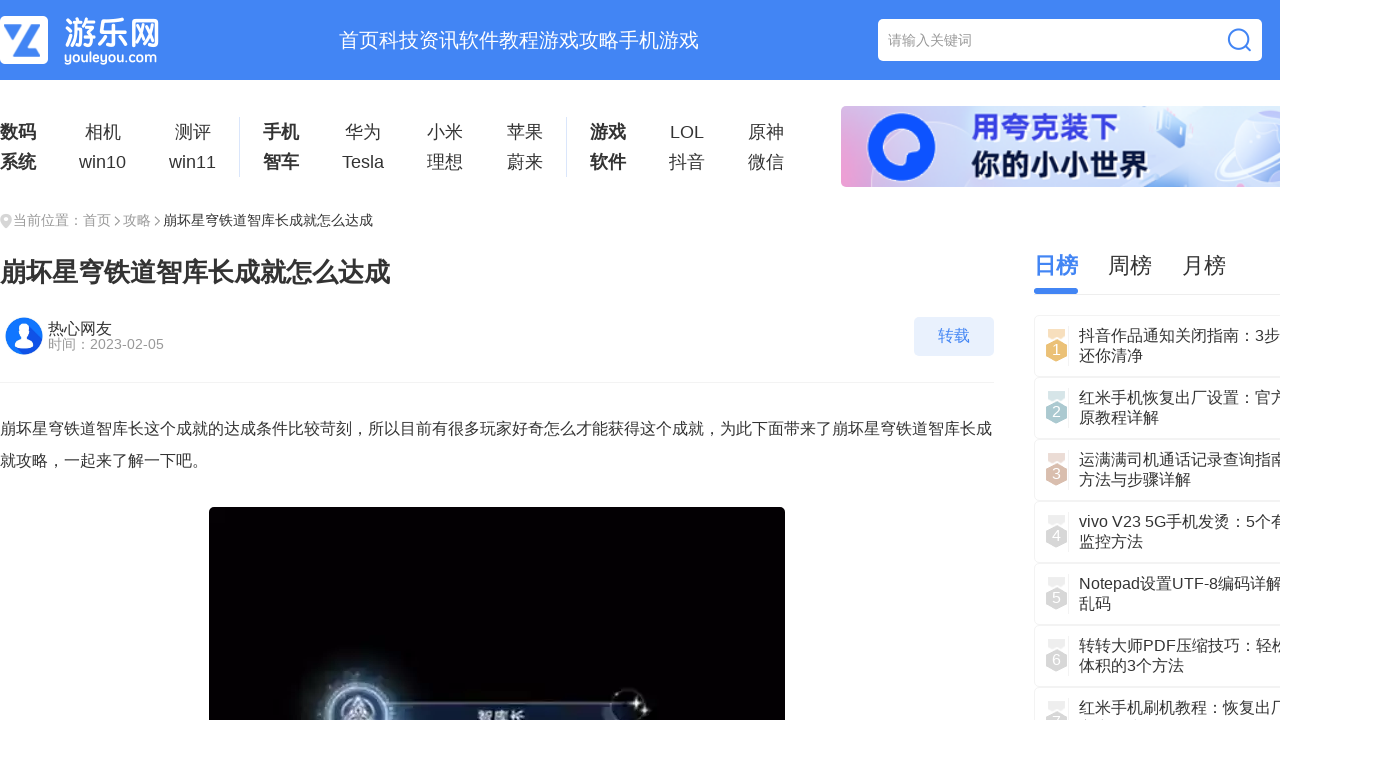

--- FILE ---
content_type: text/html; charset=utf-8
request_url: https://www.youleyou.com/wenzhang/2207189.html
body_size: 12985
content:
<!DOCTYPE html>
<html lang="zh-CN">
<head>
    <meta charset="utf-8" />
    <meta http-equiv="Content-Type" content="text/html; charset=utf-8" />
    <meta http-equiv="Content-Language" content="zh-CN" />
    <meta http-equiv="X-UA-Compatible" content="IE=edge,chrome=1"/>
    <meta name="viewport" content="width=device-width, initial-scale=1.0" />
    <script src="/style/js/jumpmobile.js" type="text/javascript"></script>
    <script>redirectMobile(); </script>
    <meta http-equiv="x-dns-prefetch-control" content="on"/>
    <meta name="applicable-device" content="pc">
    <meta name="renderer" content="webkit"/>
    <meta name="force-rendering" content="webkit"/>
    <meta http-equiv="Cache-Control" content="no-siteapp"/>
    <meta http-equiv="Cache-Control" content="no-transform"/>
	<title>崩坏星穹铁道智库长成就怎么达成-崩坏星穹铁道智库长成就攻略_游乐网</title>
		<meta name="keywords" content="崩坏星穹" />
		<meta name="description" content="崩坏星穹铁道智库长这个成就的达成条件比较苛刻，所以目前有很多玩家好奇怎么才能获得这个成就，为此下面带来了崩坏星穹铁道智库长成就攻略，一起来了解一下吧   " />
    <link rel="canonical" href="https://www.youleyou.com/wenzhang/2207189.html" >
    <link rel="alternate" media="only screen and(max-width: 640px)" href="https://m.youleyou.com/wenzhang/2207189.html"/>
    <meta http-equiv="mobile-agent" content="format=html5; url=https://m.youleyou.com/wenzhang/2207189.html"/>
    <meta http-equiv="mobile-agent" content="format=xhtml; url=https://m.youleyou.com/wenzhang/2207189.html"/>
    <link rel="stylesheet" href="/style/style2026/css/2025index3.css" />
    <link rel="stylesheet" href="/style/style2026/layui/layui.css" />
    <script src="/style/style2026/layui/layui.js"></script>
    <script src="/style/style2026/iconfont/iconfont.js"></script>
    <link rel="stylesheet" href="/style/style2026/swiper/swiper-bundle.min.css" />
	<script src="/style/style2026/js/jquery-1.8.3.min.js"></script>
  </head>
  
<script src="/ban/ban.js?1768852407"></script>
<script>
	function copyLink() {
		const currentURL = window.location.href;
		navigator.clipboard.writeText(currentURL)
			.then(() => {
				alert('分享链接已复制');
			})
			.catch(err => {
				console.error('复制失败:', err);
			});
	}
</script>
  
  <body class="index3_0">
	    <header>
      <div class="header">
        <a href="/" class="index3_headlogo"><img src="/style/style2026/images/new_logo.png" alt="" /></a>
        <div class="index3_headnav">
          <a href="/" title="首页" >首页</a>
          <a href="/wzlist/keji" title="科技资讯" >科技资讯</a>
          <a href="/wzlist/rjjc" title="软件教程" >软件教程</a>
          <a href="/wzlist/sygl" title="游戏攻略" >游戏攻略</a>
          <a href="/shouji/shoujiyouxi.html" title="手机游戏" >手机游戏</a>
        </div>
        <div class="index3_headsearch">
          <input type="text" placeholder="请输入关键词" />
          <a href="">
            <img src="/style/style2026/images/new_serc.png" alt="" />
          </a>
        </div>
        <div class="index3_headclass">
          <img src="/style/style2026/images/new_class.png" alt="" />
          <div class="index3_headclass_hide">
            <img src="/style/style2026/images/new_point.png" alt="" />
            <div>
              <a href="/new" title="最新更新">最新更新</a>
			  <a href="/zt.html" title="游戏专题">游戏专题</a>
			  <a href="/wzzt.html" title="资讯专题">资讯专题</a>
			  <a href="/paihang/" title="排行榜">排行榜</a>
            </div>
          </div>
        </div>
      </div>
    </header>    <main>
      <div class="index3_article">
                <div class="index3main1">
          <div class="index3main1_table">
				<div>
				  <a href="/wzlist/shuma">数码</a>
				  <a href="/zt/wz_6501232/">系统</a>
				</div>
				<div>
				  <a href="/zt/wz_6501233/">相机</a>
				  <a href="/zt/wz_6501234/">win10</a>
				</div>
				<div>
					<a href="/wzlist/ceping">测评</a>
					<a href="/zt/wz_6501235/">win11</a>
				</div>
				<span></span>
				<div>
				  <a href="/wzlist/phone">手机</a>
				  <a href="/wzlist/djsp">智车</a>
				</div>
				<div>
				  <a href="/zt/wz_6501236/">华为</a>
				  <a href="/zt/wz_6501237/">Tesla</a>
				</div>
				<div>
				  <a href="/zt/wz_6501238/">小米</a>
				  <a href="/zt/wz_6501239/">理想</a>
				</div>
				<div>
				  <a href="/zt/wz_6501242/">苹果</a>
				  <a href="/zt/wz_6501240/">蔚来</a>
				</div>
				<span></span>
				<div>
				  <a href="/wzlist/sygl">游戏</a>
				  <a href="/wzlist/rjjc">软件</a>
				</div>
				<div>
				  <a href="/zt/wz_6501241/">LOL</a>
				  <a href="/zt/wz_6501242/">抖音</a>
				</div>
				<div>
				  <a href="/zt/wz_6501243/">原神</a>
				  <a href="/zt/wz_6501244/">微信</a>
				</div>
			</div>
			<a href="https://pan.quark.cn/s/ce2ba3fff791" class="index3main1_img">
				<img onerror="this.onerror=''; this.src='/style/style2026/images/error.png'" src="/style/style2025/new/images/img.png" alt="" />
			</a>
        </div>        <div class="index3_topnav">
          <img src="/style/style2026/images/topnav.png" alt="" />
          <span>当前位置：</span>
          <a href="/" title="首页">首页</a>
          <div class="icon_f">
            <svg class="icon" aria-hidden="true">
              <use xlink:href="#icon-xiangyou1"></use>
            </svg>
          </div>
          <a href="/wzlist/sygl" title="攻略">攻略</a>
          <div class="icon_f">
            <svg class="icon" aria-hidden="true">
              <use xlink:href="#icon-xiangyou1"></use>
            </svg>
          </div>
          <span>崩坏星穹铁道智库长成就怎么达成</span>
        </div>
        <div class="index3_article1">
          <div class="index3_article_ML">
            <h1>崩坏星穹铁道智库长成就怎么达成</h1>
            <div class="index3_article_ML_author">
              <a href="javascript:void(0)"><img onerror="this.onerror=''; this.src='/style/style2025/images/null.png'" src="/style/style2025/images/show_touxiang.jpg" alt="" /></a>
              <div>
                <a href="javascript:void(0)">热心网友</a>
                <span>时间：2023-02-05 </span>
              </div>
              <a href="javascript:void(0)" onclick="copyLink()">转载</a>
            </div>
			 
            <div class="index3_article_details">
				<p style="text-align: left;">崩坏星穹铁道智库长这个成就的达成条件比较苛刻，所以目前有很多玩家好奇怎么才能获得这个成就，为此下面带来了崩坏星穹铁道智库长成就攻略，一起来了解一下吧。</p><p style="text-align:center"><img src="https://static.youleyou.com/uploadfile/2023/0918/20230918031801520.webp"/></p><p style="text-align: left;">首先说一下这个成就的条件，在通关寰宇蝗灾模式的时候拥有至少9999的宇宙碎片，难度还是很高的。</p><p style="text-align:center"><img src="https://static.youleyou.com/uploadfile/2023/0918/20230918031802682.webp"/></p><p style="text-align: left;">下面说一下具体的思路：</p><p style="text-align: left;">命途选记忆，开局刷奇物，刷出奇物「天才俱乐部普通八卦」，但不能刷出「永动咕咕钟」或「鲁珀特帝国机械齿轮」</p><p style="text-align:center"><img src="https://static.youleyou.com/uploadfile/2023/0918/20230918031802543.webp"/></p><p style="text-align: left;">获得1个奇物(建议)，或者获得2个奇物和1个负面奇物，都能刷出这个来。</p><p style="text-align: left;">之后记忆复制事件区域，半格半格前进，刷钱，顺便找「谢债发行机」事件</p><p style="text-align:center"><img src="https://static.youleyou.com/uploadfile/2023/0918/20230918031802145.webp"/></p><p style="text-align: left;">这样就成功了大半，之后最好复制冒险区域(有钱有奇物)，尽量少打架</p><p style="text-align: left;">找到任一加钱奇物就稳了，发行器爆掉前，拥有3000以上即可</p><p style="text-align: left;">当然，要是有遇到存款/阮梅事件之类也行，但天才俱乐部是必刷的</p><p>&ldquo;<strong><a href="https://m.youleyou.com/"><span style="color: rgb(255, 0, 0);">游6网</span></a></strong>&rdquo;持续为您更新！</p>            </div>
            <span class="index3_article_dsource">来源:https://www.liqucn.com/article/330048.shtml</span>
            <div class="index3_article_class" style="display:none;">
              <a href="">苹果</a>
            </div>
			
            <div class="index3_article_other">
			              <div>
                <span>上一篇：</span>
                <a href="https://www.youleyou.com/wenzhang/2207188.html" title="阴阳师绯月蝶影如何获取">阴阳师绯月蝶影如何获取</a>
              </div>
						              <div>
                <span>下一篇：</span>
                <a href="https://www.youleyou.com/wenzhang/2207190.html" title="桃源深处有人家猫咪住处怎么升级">桃源深处有人家猫咪住处怎么升级</a>
              </div>
			            </div>
			
            <div class="index3_article_Disclaimers">
              <img src="/style/style2026/images/index3_article_Disclaimers.png" alt="" />
              <p>
			游乐网为非赢利性网站，所展示的游戏/软件/文章内容均来自于互联网或第三方用户上传分享，版权归原作者所有，本站不承担相应法律责任。如您发现有涉嫌抄袭侵权的内容，请联系youleyoucom@outlook.com。
              </p>
            </div>
            <div class="index3_article_push1">
              <div class="index3_title">
                <div class="index3_title1">
                  <img src="/style/style2026/images/index3_article1R_title1.png" alt="" />
                  <span>同类文章</span>
                </div>
                <a href="/wzlist/sygl" class="index3title_more">
                  更多
                  <div class="icon_f">
                    <svg class="icon" aria-hidden="true">
                      <use xlink:href="#icon-xiangyou1"></use>
                    </svg>
                    <svg class="icon iconhover" aria-hidden="true">
                      <use xlink:href="#icon-xiangyou1-copy1"></use>
                    </svg>
                  </div>
                </a>
              </div>

              <div class="index3_article_push1M">
												<div class="index3_article1Ls">
					<a href="https://www.youleyou.com/wenzhang/2685639.html" title="八方旅人0伙伴招募泰瑞翁：任务流程与图文攻略">
						<img onerror="this.onerror=''; this.src='/style/style2022/images/moren/355_225.png'" src="https://static.youleyou.com//uploadfile/2026/0119/6272be8571ec979d5808226a373d35d4.webp" alt="八方旅人0伙伴招募泰瑞翁：任务流程与图文攻略" />
					</a>
					<div>
					  <a href="https://www.youleyou.com/wenzhang/2685639.html" title="八方旅人0伙伴招募泰瑞翁：任务流程与图文攻略"><h2>八方旅人0伙伴招募泰瑞翁：任务流程与图文攻略</h2></a>
					  <p>《八方旅人 0》伙伴泰里翁需在《万物之主》第三章期间招募，他影响 “财富” 属性、武器为短剑，需先前往克拉格斯皮尔接触相关任务，购入 “盗贼王子的项链” 后进入灰洞窟，击败德雷格及其两名随从（共享剑   </p>
					  <div class="index3_article1Ls_info">
						<span>时间：2026-01-19 22:54</span>
						<div style="display:none;">
						  <a href="#">苹果</a>
						</div>
					  </div>
					</div>
				</div>
								<div class="index3_article1Ls">
					<a href="https://www.youleyou.com/wenzhang/2685641.html" title="湮灭光年困兽最强载具增强Mod推荐与一键使用教程">
						<img onerror="this.onerror=''; this.src='/style/style2022/images/moren/355_225.png'" src="https://static.youleyou.com//uploadfile/2026/0119/2416968ada8bab86abc1e85aee18f3ca.webp" alt="湮灭光年困兽最强载具增强Mod推荐与一键使用教程" />
					</a>
					<div>
					  <a href="https://www.youleyou.com/wenzhang/2685641.html" title="湮灭光年困兽最强载具增强Mod推荐与一键使用教程"><h2>湮灭光年困兽最强载具增强Mod推荐与一键使用教程</h2></a>
					  <p>消逝的光芒困兽最好的载具增强mod安装后可以为载具增加许多功能，详情请阅读下文，感兴趣的玩家可通过下方地址一键安装体验！消逝的光芒困兽最好的载具增强mod安装如下：一、消逝的光芒困兽最好的载具增强m   </p>
					  <div class="index3_article1Ls_info">
						<span>时间：2026-01-19 22:48</span>
						<div style="display:none;">
						  <a href="#">苹果</a>
						</div>
					  </div>
					</div>
				</div>
								<div class="index3_article1Ls">
					<a href="https://www.youleyou.com/wenzhang/2685644.html" title="和平精英古墓迷途玩法攻略：模式详解与通关技巧">
						<img onerror="this.onerror=''; this.src='/style/style2022/images/moren/355_225.png'" src="https://static.youleyou.com//uploadfile/2026/0119/7b20d0fbb523aadf1ac7e940c90e02ac.webp" alt="和平精英古墓迷途玩法攻略：模式详解与通关技巧" />
					</a>
					<div>
					  <a href="https://www.youleyou.com/wenzhang/2685644.html" title="和平精英古墓迷途玩法攻略：模式详解与通关技巧"><h2>和平精英古墓迷途玩法攻略：模式详解与通关技巧</h2></a>
					  <p>和平精英即将上线全新玩法——古墓迷途模式，玩家们将踏入神秘古墓世界展开冒险探索。不少玩家对新模式的机制和操作尚不熟悉，为此小编精心整理了详细玩法指南，助你快速上手，千万别错过！和平   </p>
					  <div class="index3_article1Ls_info">
						<span>时间：2026-01-19 22:42</span>
						<div style="display:none;">
						  <a href="#">苹果</a>
						</div>
					  </div>
					</div>
				</div>
								<div class="index3_article1Ls">
					<a href="https://www.youleyou.com/wenzhang/2685646.html" title="八方旅人0支线任务指南：找齐羊驼完整图文流程">
						<img onerror="this.onerror=''; this.src='/style/style2022/images/moren/355_225.png'" src="https://static.youleyou.com//uploadfile/2026/0119/22e2d67e6e9ffb8c5e55a32566bcd32f.webp" alt="八方旅人0支线任务指南：找齐羊驼完整图文流程" />
					</a>
					<div>
					  <a href="https://www.youleyou.com/wenzhang/2685646.html" title="八方旅人0支线任务指南：找齐羊驼完整图文流程"><h2>八方旅人0支线任务指南：找齐羊驼完整图文流程</h2></a>
					  <p>《八方旅人 0》支线⑩找齐羊驼流程：前往牧人岩城堡前广场喷泉旁与牧羊人对话接任务，前往牧人岩山道找到全部三只羊驼，找到第三只时触发强制战斗，击败玛纳加尔姆别种（HP45900、护盾 12，弱枪      </p>
					  <div class="index3_article1Ls_info">
						<span>时间：2026-01-19 22:36</span>
						<div style="display:none;">
						  <a href="#">苹果</a>
						</div>
					  </div>
					</div>
				</div>
								<div class="index3_article1Ls">
					<a href="https://www.youleyou.com/wenzhang/2686058.html" title="刀剑绮缘仙友系统玩法与核心机制解析">
						<img onerror="this.onerror=''; this.src='/style/style2022/images/moren/355_225.png'" src="https://static.youleyou.com//uploadfile/2026/0119/975beb18f605793af6b7fa38bb51dc58.webp" alt="刀剑绮缘仙友系统玩法与核心机制解析" />
					</a>
					<div>
					  <a href="https://www.youleyou.com/wenzhang/2686058.html" title="刀剑绮缘仙友系统玩法与核心机制解析"><h2>刀剑绮缘仙友系统玩法与核心机制解析</h2></a>
					  <p>在《刀剑缭乱》这款游戏中，仙友系统是一项极具策略性的特色玩法，不少玩家对其具体机制尚不熟悉。为此，本文将详细解析仙友系统的运作逻辑与实用技巧，供有需要的玩家朋友参考借鉴。《刀剑缭乱   </p>
					  <div class="index3_article1Ls_info">
						<span>时间：2026-01-19 22:30</span>
						<div style="display:none;">
						  <a href="#">苹果</a>
						</div>
					  </div>
					</div>
				</div>
								              </div>
            </div>
            <div class="index3_article_push2">
              <div class="index3_title">
                <div class="index3_title1">
                  <img src="/style/style2026/images/index3_article1R_title1.png" alt="" />
                  <span>热门专题</span>
                </div>
                <a href="/zt.html" class="index3title_more">
                  更多
                  <div class="icon_f">
                    <svg class="icon" aria-hidden="true">
                      <use xlink:href="#icon-xiangyou1"></use>
                    </svg>
                    <svg class="icon iconhover" aria-hidden="true">
                      <use xlink:href="#icon-xiangyou1-copy1"></use>
                    </svg>
                  </div>
                </a>
              </div>
				<div class="index3_article_push2M">
															<div class="index3_article_push2Ms">
						<a href="/zt/11618" title="刀塔传奇破解版无限钻石下载大全" >
							<img onerror="this.onerror=''; this.src='/style/style2025/images/null.png'" src="https://static.youleyou.com//uploadfile/2021/0428/20210428011753491.webp" alt="刀塔传奇破解版无限钻石下载大全" />
						</a>
						<a href="/zt/11618" title="刀塔传奇破解版无限钻石下载大全" >刀塔传奇破解版无限钻石下载大全</a>
					</div>
										<div class="index3_article_push2Ms">
						<a href="/zt/7752" title="洛克王国正式正版手游下载安装大全" >
							<img onerror="this.onerror=''; this.src='/style/style2025/images/null.png'" src="https://static.youleyou.com//uploadfile/2021/0813/20210813035629318.webp" alt="洛克王国正式正版手游下载安装大全" />
						</a>
						<a href="/zt/7752" title="洛克王国正式正版手游下载安装大全" >洛克王国正式正版手游下载安装大全</a>
					</div>
										<div class="index3_article_push2Ms">
						<a href="/zt/124687" title="思美人手游下载专区" >
							<img onerror="this.onerror=''; this.src='/style/style2025/images/null.png'" src="https://static.youleyou.com//uploadfile/2019/0911/20190911043836551.jpg" alt="思美人手游下载专区" />
						</a>
						<a href="/zt/124687" title="思美人手游下载专区" >思美人手游下载专区</a>
					</div>
										<div class="index3_article_push2Ms">
						<a href="/zt/138087" title="好玩的阿拉德之怒游戏下载合集" >
							<img onerror="this.onerror=''; this.src='/style/style2025/images/null.png'" src="https://static.youleyou.com//uploadfile/2019/0308/20190308044923889.jpg" alt="好玩的阿拉德之怒游戏下载合集" />
						</a>
						<a href="/zt/138087" title="好玩的阿拉德之怒游戏下载合集" >好玩的阿拉德之怒游戏下载合集</a>
					</div>
										<div class="index3_article_push2Ms">
						<a href="/zt/42155" title="不思议迷宫手游下载合集" >
							<img onerror="this.onerror=''; this.src='/style/style2025/images/null.png'" src="https://static.youleyou.com//uploadfile/2019/1008/20191008083221457.jpg" alt="不思议迷宫手游下载合集" />
						</a>
						<a href="/zt/42155" title="不思议迷宫手游下载合集" >不思议迷宫手游下载合集</a>
					</div>
										<div class="index3_article_push2Ms">
						<a href="/zt/1675412" title="百宝袋汉化组游戏最新合集" >
							<img onerror="this.onerror=''; this.src='/style/style2025/images/null.png'" src="https://static.youleyou.com//uploadfile/2021/0201/20210201032247458.webp" alt="百宝袋汉化组游戏最新合集" />
						</a>
						<a href="/zt/1675412" title="百宝袋汉化组游戏最新合集" >百宝袋汉化组游戏最新合集</a>
					</div>
										<div class="index3_article_push2Ms">
						<a href="/zt/1675543" title="jsk游戏合集30款游戏大全" >
							<img onerror="this.onerror=''; this.src='/style/style2025/images/null.png'" src="https://static.youleyou.com//uploadfile/2021/0201/20210201032248745.webp" alt="jsk游戏合集30款游戏大全" />
						</a>
						<a href="/zt/1675543" title="jsk游戏合集30款游戏大全" >jsk游戏合集30款游戏大全</a>
					</div>
										<div class="index3_article_push2Ms">
						<a href="/zt/115942" title="宾果消消消原版下载大全" >
							<img onerror="this.onerror=''; this.src='/style/style2025/images/null.png'" src="https://static.youleyou.com//uploadfile/2021/0428/20210428095718406.webp" alt="宾果消消消原版下载大全" />
						</a>
						<a href="/zt/115942" title="宾果消消消原版下载大全" >宾果消消消原版下载大全</a>
					</div>
														</div>
            </div>
          </div>
          <div class="index3_article1R">
            <div class="index3_articleR1">
              <div class="layui-tab layui-tab-brief">
                <ul class="layui-tab-title">
                  <li class="layui-this">日榜</li>
                  <li class="">周榜</li>
                  <li class="">月榜</li>
                </ul>
                <div class="layui-tab-content">
                  <div class="layui-tab-item layui-show">
                    <div class="index3_articleR1M">
																										<a href="https://www.youleyou.com/wenzhang/2678651.html" title="抖音作品通知关闭指南：3步停止推送，还你清净">
							<div>
							  <img src="/style/style2026/images/index3main8_no11.png" alt="" />
							  <span>1</span>
							</div>
							<span>抖音作品通知关闭指南：3步停止推送，还你清净</span>
						</a>
																<a href="https://www.youleyou.com/wenzhang/2678655.html" title="红米手机恢复出厂设置：官方备份与还原教程详解">
							<div>
							  <img src="/style/style2026/images/index3main8_no22.png" alt="" />
							  <span>2</span>
							</div>
							<span>红米手机恢复出厂设置：官方备份与还原教程详解</span>
						</a>
																<a href="https://www.youleyou.com/wenzhang/2682579.html" title="运满满司机通话记录查询指南：3步查看方法与步骤详解">
							<div>
							  <img src="/style/style2026/images/index3main8_no33.png" alt="" />
							  <span>3</span>
							</div>
							<span>运满满司机通话记录查询指南：3步查看方法与步骤详解</span>
						</a>
																<a href="https://www.youleyou.com/wenzhang/2682589.html" title="vivo V23 5G手机发烫：5个有效降温与监控方法">
							<div>
							  <img src="/style/style2026/images/index3main8_no44.png" alt="" />
							  <span>4</span>
							</div>
							<span>vivo V23 5G手机发烫：5个有效降温与监控方法</span>
						</a>
																<a href="https://www.youleyou.com/wenzhang/2682595.html" title="Notepad设置UTF-8编码详解，3步解决乱码">
							<div>
							  <img src="/style/style2026/images/index3main8_no44.png" alt="" />
							  <span>5</span>
							</div>
							<span>Notepad设置UTF-8编码详解，3步解决乱码</span>
						</a>
																<a href="https://www.youleyou.com/wenzhang/2682599.html" title="转转大师PDF压缩技巧：轻松减小文件体积的3个方法">
							<div>
							  <img src="/style/style2026/images/index3main8_no44.png" alt="" />
							  <span>6</span>
							</div>
							<span>转转大师PDF压缩技巧：轻松减小文件体积的3个方法</span>
						</a>
																<a href="https://www.youleyou.com/wenzhang/2682605.html" title="红米手机刷机教程：恢复出厂设置的官方详细步骤">
							<div>
							  <img src="/style/style2026/images/index3main8_no44.png" alt="" />
							  <span>7</span>
							</div>
							<span>红米手机刷机教程：恢复出厂设置的官方详细步骤</span>
						</a>
																<a href="https://www.youleyou.com/wenzhang/2682612.html" title="OPPO云服务官网：查找设备入口与手机定位教程">
							<div>
							  <img src="/style/style2026/images/index3main8_no44.png" alt="" />
							  <span>8</span>
							</div>
							<span>OPPO云服务官网：查找设备入口与手机定位教程</span>
						</a>
																<a href="https://www.youleyou.com/wenzhang/2682617.html" title="OPPO手机处理器架构查询步骤与查看教程">
							<div>
							  <img src="/style/style2026/images/index3main8_no44.png" alt="" />
							  <span>9</span>
							</div>
							<span>OPPO手机处理器架构查询步骤与查看教程</span>
						</a>
																<a href="https://www.youleyou.com/wenzhang/2682618.html" title="德邦快递登录密码修改指南：5个步骤快速重置">
							<div>
							  <img src="/style/style2026/images/index3main8_no44.png" alt="" />
							  <span>10</span>
							</div>
							<span>德邦快递登录密码修改指南：5个步骤快速重置</span>
						</a>
															                    </div>
                  </div>
                  <div class="layui-tab-item">
                    <div class="index3_articleR1M">
																										<a href="https://www.youleyou.com/wenzhang/2645896.html" title="钉钉AI划词工具的统计功能查看与操作步骤">
							<div>
							  <img src="/style/style2026/images/index3main8_no11.png" alt="" />
							  <span>1</span>
							</div>
							<span>钉钉AI划词工具的统计功能查看与操作步骤</span>
						</a>
																<a href="https://www.youleyou.com/wenzhang/2645900.html" title="LoveMo官网登录入口网页版：轻松访问与管理平台">
							<div>
							  <img src="/style/style2026/images/index3main8_no22.png" alt="" />
							  <span>2</span>
							</div>
							<span>LoveMo官网登录入口网页版：轻松访问与管理平台</span>
						</a>
																<a href="https://www.youleyou.com/wenzhang/2645901.html" title="VismeAI排版指南：教你轻松添加动态图表与动画">
							<div>
							  <img src="/style/style2026/images/index3main8_no33.png" alt="" />
							  <span>3</span>
							</div>
							<span>VismeAI排版指南：教你轻松添加动态图表与动画</span>
						</a>
																<a href="https://www.youleyou.com/wenzhang/2645905.html" title="百度AI助手教程：为PPT添加流畅过渡页动态效果">
							<div>
							  <img src="/style/style2026/images/index3main8_no44.png" alt="" />
							  <span>4</span>
							</div>
							<span>百度AI助手教程：为PPT添加流畅过渡页动态效果</span>
						</a>
																<a href="https://www.youleyou.com/wenzhang/2645906.html" title="雷小兔AI写作：高效生成演讲稿的方法与模板调用">
							<div>
							  <img src="/style/style2026/images/index3main8_no44.png" alt="" />
							  <span>5</span>
							</div>
							<span>雷小兔AI写作：高效生成演讲稿的方法与模板调用</span>
						</a>
																<a href="https://www.youleyou.com/wenzhang/2645907.html" title="一键生成PPT演示文稿使用指南：详细教程与技巧">
							<div>
							  <img src="/style/style2026/images/index3main8_no44.png" alt="" />
							  <span>6</span>
							</div>
							<span>一键生成PPT演示文稿使用指南：详细教程与技巧</span>
						</a>
																<a href="https://www.youleyou.com/wenzhang/2645909.html" title="百度AI助手年度成本结案：三招控制实际效果解析">
							<div>
							  <img src="/style/style2026/images/index3main8_no44.png" alt="" />
							  <span>7</span>
							</div>
							<span>百度AI助手年度成本结案：三招控制实际效果解析</span>
						</a>
																<a href="https://www.youleyou.com/wenzhang/2645911.html" title="用TeamsAI高效协作，做好部门年终总结的技巧指南">
							<div>
							  <img src="/style/style2026/images/index3main8_no44.png" alt="" />
							  <span>8</span>
							</div>
							<span>用TeamsAI高效协作，做好部门年终总结的技巧指南</span>
						</a>
																<a href="https://www.youleyou.com/wenzhang/2645913.html" title="5步解决手部崩坏：LoveMo绘图修复技巧详解">
							<div>
							  <img src="/style/style2026/images/index3main8_no44.png" alt="" />
							  <span>9</span>
							</div>
							<span>5步解决手部崩坏：LoveMo绘图修复技巧详解</span>
						</a>
																<a href="https://www.youleyou.com/wenzhang/2645915.html" title="AI辅助法律条文翻译：5步将复杂条款转成大白话">
							<div>
							  <img src="/style/style2026/images/index3main8_no44.png" alt="" />
							  <span>10</span>
							</div>
							<span>AI辅助法律条文翻译：5步将复杂条款转成大白话</span>
						</a>
															                    </div>
                  </div>
                  <div class="layui-tab-item">
                    <div class="index3_articleR1M">
																										<a href="https://www.youleyou.com/wenzhang/2102097.html" title="《怼怼梦三国》7月1日开档测试-史上开服最强福利">
							<div>
							  <img src="/style/style2026/images/index3main8_no11.png" alt="" />
							  <span>1</span>
							</div>
							<span>《怼怼梦三国》7月1日开档测试-史上开服最强福利</span>
						</a>
																<a href="https://www.youleyou.com/wenzhang/2405454.html" title="吴国首都在哪？揭秘三国东吴迁都史">
							<div>
							  <img src="/style/style2026/images/index3main8_no22.png" alt="" />
							  <span>2</span>
							</div>
							<span>吴国首都在哪？揭秘三国东吴迁都史</span>
						</a>
																<a href="https://www.youleyou.com/wenzhang/2450206.html" title="中国推出汽车电池弹射技术，解决热失控隐患">
							<div>
							  <img src="/style/style2026/images/index3main8_no33.png" alt="" />
							  <span>3</span>
							</div>
							<span>中国推出汽车电池弹射技术，解决热失控隐患</span>
						</a>
																<a href="https://www.youleyou.com/wenzhang/2450302.html" title="《仁王3》TGS实机首曝2026年发售，确认支持中文">
							<div>
							  <img src="/style/style2026/images/index3main8_no44.png" alt="" />
							  <span>4</span>
							</div>
							<span>《仁王3》TGS实机首曝2026年发售，确认支持中文</span>
						</a>
																<a href="https://www.youleyou.com/wenzhang/2450139.html" title="《寂静岭f》今日发售！加藤小夏主演，限时特惠中">
							<div>
							  <img src="/style/style2026/images/index3main8_no44.png" alt="" />
							  <span>5</span>
							</div>
							<span>《寂静岭f》今日发售！加藤小夏主演，限时特惠中</span>
						</a>
																<a href="https://www.youleyou.com/wenzhang/2450132.html" title="OPPO Find X9发布磁吸闪光灯，CCD人像+变焦闪拍升级体验">
							<div>
							  <img src="/style/style2026/images/index3main8_no44.png" alt="" />
							  <span>6</span>
							</div>
							<span>OPPO Find X9发布磁吸闪光灯，CCD人像+变焦闪拍升级体验</span>
						</a>
																<a href="https://www.youleyou.com/wenzhang/2450133.html" title="索尼PS5创纪录：8030万销量创造1360亿营收新高">
							<div>
							  <img src="/style/style2026/images/index3main8_no44.png" alt="" />
							  <span>7</span>
							</div>
							<span>索尼PS5创纪录：8030万销量创造1360亿营收新高</span>
						</a>
																<a href="https://www.youleyou.com/wenzhang/2450009.html" title="马斯克谈9000亿薪酬：为特斯拉未来发展并非个人财富">
							<div>
							  <img src="/style/style2026/images/index3main8_no44.png" alt="" />
							  <span>8</span>
							</div>
							<span>马斯克谈9000亿薪酬：为特斯拉未来发展并非个人财富</span>
						</a>
																<a href="https://www.youleyou.com/wenzhang/2484380.html" title="“快递柜一哥”告别255亿市场，创始人年薪曾超2亿">
							<div>
							  <img src="/style/style2026/images/index3main8_no44.png" alt="" />
							  <span>9</span>
							</div>
							<span>“快递柜一哥”告别255亿市场，创始人年薪曾超2亿</span>
						</a>
																<a href="https://www.youleyou.com/wenzhang/2478322.html" title="小米系创业者如何赢得资本青睐？具身智能成投资新焦点">
							<div>
							  <img src="/style/style2026/images/index3main8_no44.png" alt="" />
							  <span>10</span>
							</div>
							<span>小米系创业者如何赢得资本青睐？具身智能成投资新焦点</span>
						</a>
															                    </div>
                  </div>
                </div>
              </div>
            </div>
            <div class="index3_article1R1">
              <div class="index3_title">
                <div class="index3_title1">
                  <img src="/style/style2026/images/index3_article1R_title1.png" alt="相关攻略" />
                  <span>相关攻略</span>
                </div>
                <a href="/wzlist/sygl" class="index3title_more">
                  更多
                  <div class="icon_f">
                    <svg class="icon" aria-hidden="true">
                      <use xlink:href="#icon-xiangyou1"></use>
                    </svg>
                    <svg class="icon iconhover" aria-hidden="true">
                      <use xlink:href="#icon-xiangyou1-copy1"></use>
                    </svg>
                  </div>
                </a>
              </div>
              <div class="index3_article1R1M">
													<div class="index3_article1R1Ms">
					  <div>
						<img src="/style/style2026/images/index3_article1R1Ms.png" alt="偷窃少女的教育方法全攻略" />
						<span>2025-05-23 13:43</span>
					  </div>
					  <a href="https://www.youleyou.com/wenzhang/2130509.html" title="偷窃少女的教育方法全攻略">偷窃少女的教育方法全攻略</a>
					</div>
									<div class="index3_article1R1Ms">
					  <div>
						<img src="/style/style2026/images/index3_article1R1Ms.png" alt="无法抵挡小恶魔的诱惑攻略" />
						<span>2025-05-23 14:01</span>
					  </div>
					  <a href="https://www.youleyou.com/wenzhang/2117346.html" title="无法抵挡小恶魔的诱惑攻略">无法抵挡小恶魔的诱惑攻略</a>
					</div>
									<div class="index3_article1R1Ms">
					  <div>
						<img src="/style/style2026/images/index3_article1R1Ms.png" alt="密室逃脱求生系列1极地冒险攻略大全" />
						<span>2021-08-16 17:26</span>
					  </div>
					  <a href="https://www.youleyou.com/wenzhang/2102392.html" title="密室逃脱求生系列1极地冒险攻略大全">密室逃脱求生系列1极地冒险攻略大全</a>
					</div>
									<div class="index3_article1R1Ms">
					  <div>
						<img src="/style/style2026/images/index3_article1R1Ms.png" alt="堕邪女神攻略详细" />
						<span>2021-09-24 11:13</span>
					  </div>
					  <a href="https://www.youleyou.com/wenzhang/2131136.html" title="堕邪女神攻略详细">堕邪女神攻略详细</a>
					</div>
									<div class="index3_article1R1Ms">
					  <div>
						<img src="/style/style2026/images/index3_article1R1Ms.png" alt="《王者荣耀》妲己全彩本子" />
						<span>2017-03-10 13:10</span>
					  </div>
					  <a href="https://www.youleyou.com/wenzhang/1947487.html" title="《王者荣耀》妲己全彩本子">《王者荣耀》妲己全彩本子</a>
					</div>
									<div class="index3_article1R1Ms">
					  <div>
						<img src="/style/style2026/images/index3_article1R1Ms.png" alt="harem hotel游戏攻略" />
						<span>2021-08-18 09:46</span>
					  </div>
					  <a href="https://www.youleyou.com/wenzhang/2117487.html" title="harem hotel游戏攻略">harem hotel游戏攻略</a>
					</div>
									<div class="index3_article1R1Ms">
					  <div>
						<img src="/style/style2026/images/index3_article1R1Ms.png" alt="无法抵抗小恶魔游戏攻略全部结局" />
						<span>2025-05-23 16:53</span>
					  </div>
					  <a href="https://www.youleyou.com/wenzhang/2128070.html" title="无法抵抗小恶魔游戏攻略全部结局">无法抵抗小恶魔游戏攻略全部结局</a>
					</div>
									<div class="index3_article1R1Ms">
					  <div>
						<img src="/style/style2026/images/index3_article1R1Ms.png" alt="希露薇の胶沛计划攻略" />
						<span>2021-09-22 14:58</span>
					  </div>
					  <a href="https://www.youleyou.com/wenzhang/2119957.html" title="希露薇の胶沛计划攻略">希露薇の胶沛计划攻略</a>
					</div>
								              </div>
            </div>
            <div class="index3_articleR2">
              <div class="index3_title">
                <div class="index3_title1">
                  <img src="/style/style2026/images/index3_article1R_title1.png" alt="" />
                  <span>热门教程</span>
                </div>
                <a href="/wzlist/" class="index3title_more">
                  更多
                  <div class="icon_f">
                    <svg class="icon" aria-hidden="true">
                      <use xlink:href="#icon-xiangyou1"></use>
                    </svg>
                    <svg class="icon iconhover" aria-hidden="true">
                      <use xlink:href="#icon-xiangyou1-copy1"></use>
                    </svg>
                  </div>
                </a>
              </div>
              <div class="index3_articleR2M">
                <div class="layui-tab layui-tab-brief">
                  <ul class="layui-tab-title">
					<li class="layui-this">游戏攻略</li>
					<li>安卓教程</li>
					<li>苹果教程</li>
					<li>电脑教程</li>
                  </ul>
                  <div class="layui-tab-content">
                    <div class="layui-tab-item layui-show">
                      <div class="index3_articleR2Ms">
												                        <div>
							<a href="https://www.youleyou.com/wenzhang/2685639.html" title="八方旅人0伙伴招募泰瑞翁：任务流程与图文攻略" >
								<img onerror="this.onerror=''; this.src='/style/style2025/images/null.png'" src="https://static.youleyou.com//uploadfile/2026/0119/6272be8571ec979d5808226a373d35d4.webp" alt="八方旅人0伙伴招募泰瑞翁：任务流程与图文攻略" />
							</a>
							<div class="index3_articleR2M_info">
								<a href="https://www.youleyou.com/wenzhang/2685639.html" title="八方旅人0伙伴招募泰瑞翁：任务流程与图文攻略" >八方旅人0伙伴招募泰瑞翁：任务流程与图文攻略</a>
                            <span>发布于 2026-01-19</span>
							</div>
                        </div>
						                        <div>
							<a href="https://www.youleyou.com/wenzhang/2685641.html" title="湮灭光年困兽最强载具增强Mod推荐与一键使用教程" >
								<img onerror="this.onerror=''; this.src='/style/style2025/images/null.png'" src="https://static.youleyou.com//uploadfile/2026/0119/2416968ada8bab86abc1e85aee18f3ca.webp" alt="湮灭光年困兽最强载具增强Mod推荐与一键使用教程" />
							</a>
							<div class="index3_articleR2M_info">
								<a href="https://www.youleyou.com/wenzhang/2685641.html" title="湮灭光年困兽最强载具增强Mod推荐与一键使用教程" >湮灭光年困兽最强载具增强Mod推荐与一键使用教程</a>
                            <span>发布于 2026-01-19</span>
							</div>
                        </div>
						                        <div>
							<a href="https://www.youleyou.com/wenzhang/2685644.html" title="和平精英古墓迷途玩法攻略：模式详解与通关技巧" >
								<img onerror="this.onerror=''; this.src='/style/style2025/images/null.png'" src="https://static.youleyou.com//uploadfile/2026/0119/7b20d0fbb523aadf1ac7e940c90e02ac.webp" alt="和平精英古墓迷途玩法攻略：模式详解与通关技巧" />
							</a>
							<div class="index3_articleR2M_info">
								<a href="https://www.youleyou.com/wenzhang/2685644.html" title="和平精英古墓迷途玩法攻略：模式详解与通关技巧" >和平精英古墓迷途玩法攻略：模式详解与通关技巧</a>
                            <span>发布于 2026-01-19</span>
							</div>
                        </div>
						                        <div>
							<a href="https://www.youleyou.com/wenzhang/2685646.html" title="八方旅人0支线任务指南：找齐羊驼完整图文流程" >
								<img onerror="this.onerror=''; this.src='/style/style2025/images/null.png'" src="https://static.youleyou.com//uploadfile/2026/0119/22e2d67e6e9ffb8c5e55a32566bcd32f.webp" alt="八方旅人0支线任务指南：找齐羊驼完整图文流程" />
							</a>
							<div class="index3_articleR2M_info">
								<a href="https://www.youleyou.com/wenzhang/2685646.html" title="八方旅人0支线任务指南：找齐羊驼完整图文流程" >八方旅人0支线任务指南：找齐羊驼完整图文流程</a>
                            <span>发布于 2026-01-19</span>
							</div>
                        </div>
						                        <div>
							<a href="https://www.youleyou.com/wenzhang/2686058.html" title="刀剑绮缘仙友系统玩法与核心机制解析" >
								<img onerror="this.onerror=''; this.src='/style/style2025/images/null.png'" src="https://static.youleyou.com//uploadfile/2026/0119/975beb18f605793af6b7fa38bb51dc58.webp" alt="刀剑绮缘仙友系统玩法与核心机制解析" />
							</a>
							<div class="index3_articleR2M_info">
								<a href="https://www.youleyou.com/wenzhang/2686058.html" title="刀剑绮缘仙友系统玩法与核心机制解析" >刀剑绮缘仙友系统玩法与核心机制解析</a>
                            <span>发布于 2026-01-19</span>
							</div>
                        </div>
						                        <div>
							<a href="https://www.youleyou.com/wenzhang/2686061.html" title="蓝色海冰的奥秘：揭秘1月18日海洋神奇现象" >
								<img onerror="this.onerror=''; this.src='/style/style2025/images/null.png'" src="https://static.youleyou.com//uploadfile/2026/0119/24afd59be6f60705fdf7e8d143d4ec91.webp" alt="蓝色海冰的奥秘：揭秘1月18日海洋神奇现象" />
							</a>
							<div class="index3_articleR2M_info">
								<a href="https://www.youleyou.com/wenzhang/2686061.html" title="蓝色海冰的奥秘：揭秘1月18日海洋神奇现象" >蓝色海冰的奥秘：揭秘1月18日海洋神奇现象</a>
                            <span>发布于 2026-01-19</span>
							</div>
                        </div>
						                        <div>
							<a href="https://www.youleyou.com/wenzhang/2686069.html" title="黑爷爷全自动风盘子攻略：掌握风之痕迹精髓" >
								<img onerror="this.onerror=''; this.src='/style/style2025/images/null.png'" src="https://static.youleyou.com//uploadfile/2026/0119/bc931bb2cab29f3f79b33fbd6b3490ce.webp" alt="黑爷爷全自动风盘子攻略：掌握风之痕迹精髓" />
							</a>
							<div class="index3_articleR2M_info">
								<a href="https://www.youleyou.com/wenzhang/2686069.html" title="黑爷爷全自动风盘子攻略：掌握风之痕迹精髓" >黑爷爷全自动风盘子攻略：掌握风之痕迹精髓</a>
                            <span>发布于 2026-01-19</span>
							</div>
                        </div>
						                        <div>
							<a href="https://www.youleyou.com/wenzhang/2686091.html" title="无名骑士团符文镶嵌与武器词条选择攻略" >
								<img onerror="this.onerror=''; this.src='/style/style2025/images/null.png'" src="https://static.youleyou.com//uploadfile/2026/0119/df04f0dbb6b0c9caa96b389d82246e24.webp" alt="无名骑士团符文镶嵌与武器词条选择攻略" />
							</a>
							<div class="index3_articleR2M_info">
								<a href="https://www.youleyou.com/wenzhang/2686091.html" title="无名骑士团符文镶嵌与武器词条选择攻略" >无名骑士团符文镶嵌与武器词条选择攻略</a>
                            <span>发布于 2026-01-19</span>
							</div>
                        </div>
												                      </div>
                    </div>
                    <div class="layui-tab-item">
                      <div class="index3_articleR2Ms">
												                        <div>
							<a href="https://www.youleyou.com/wenzhang/2686121.html" title="Rockstar North工作室突发爆炸事故，疑因锅炉故障" >
								<img onerror="this.onerror=''; this.src='/style/style2025/images/null.png'" src="https://static.youleyou.com//uploadfile/2026/0119/9fe668eecd11a4c3026e8b53e2329634.webp" alt="Rockstar North工作室突发爆炸事故，疑因锅炉故障" />
							</a>
							<div class="index3_articleR2M_info">
								<a href="https://www.youleyou.com/wenzhang/2686121.html" title="Rockstar North工作室突发爆炸事故，疑因锅炉故障" >Rockstar North工作室突发爆炸事故，疑因锅炉故障</a>
                            <span>发布于 2026-01-19</span>
							</div>
                        </div>
						                        <div>
							<a href="https://www.youleyou.com/wenzhang/2686062.html" title="DOTA2 2026春季联赛开启，十万奖金KK平台竞逐" >
								<img onerror="this.onerror=''; this.src='/style/style2025/images/null.png'" src="https://static.youleyou.com//uploadfile/2026/0119/462416e832a6c7e25585e6c92ca866e8.webp" alt="DOTA2 2026春季联赛开启，十万奖金KK平台竞逐" />
							</a>
							<div class="index3_articleR2M_info">
								<a href="https://www.youleyou.com/wenzhang/2686062.html" title="DOTA2 2026春季联赛开启，十万奖金KK平台竞逐" >DOTA2 2026春季联赛开启，十万奖金KK平台竞逐</a>
                            <span>发布于 2026-01-19</span>
							</div>
                        </div>
						                        <div>
							<a href="https://www.youleyou.com/wenzhang/2686075.html" title="国内UP成功整合PS5、Xbox与Switch 2，打造超级游戏主机" >
								<img onerror="this.onerror=''; this.src='/style/style2025/images/null.png'" src="https://static.youleyou.com//uploadfile/2026/0119/78f59ef0ada2f62d71f73e39ec73cc0a.webp" alt="国内UP成功整合PS5、Xbox与Switch 2，打造超级游戏主机" />
							</a>
							<div class="index3_articleR2M_info">
								<a href="https://www.youleyou.com/wenzhang/2686075.html" title="国内UP成功整合PS5、Xbox与Switch 2，打造超级游戏主机" >国内UP成功整合PS5、Xbox与Switch 2，打造超级游戏主机</a>
                            <span>发布于 2026-01-19</span>
							</div>
                        </div>
						                        <div>
							<a href="https://www.youleyou.com/wenzhang/2685966.html" title="御龙战仙传奇合成攻略：5步掌握装备打造要领" >
								<img onerror="this.onerror=''; this.src='/style/style2025/images/null.png'" src="https://static.youleyou.com//uploadfile/2026/0119/cbb503024aa70fa6e0fd775c7fc6c731.webp" alt="御龙战仙传奇合成攻略：5步掌握装备打造要领" />
							</a>
							<div class="index3_articleR2M_info">
								<a href="https://www.youleyou.com/wenzhang/2685966.html" title="御龙战仙传奇合成攻略：5步掌握装备打造要领" >御龙战仙传奇合成攻略：5步掌握装备打造要领</a>
                            <span>发布于 2026-01-19</span>
							</div>
                        </div>
						                        <div>
							<a href="https://www.youleyou.com/wenzhang/2685964.html" title="燕云十六声众生界碑玩法详解：定位与打法指南" >
								<img onerror="this.onerror=''; this.src='/style/style2025/images/null.png'" src="https://static.youleyou.com//uploadfile/2026/0119/dcd2f188d8e4b57d673142120a503b73.webp" alt="燕云十六声众生界碑玩法详解：定位与打法指南" />
							</a>
							<div class="index3_articleR2M_info">
								<a href="https://www.youleyou.com/wenzhang/2685964.html" title="燕云十六声众生界碑玩法详解：定位与打法指南" >燕云十六声众生界碑玩法详解：定位与打法指南</a>
                            <span>发布于 2026-01-19</span>
							</div>
                        </div>
						                        <div>
							<a href="https://www.youleyou.com/wenzhang/2685552.html" title="战锤24年事件重演：女性禁军模型引发玩家反对" >
								<img onerror="this.onerror=''; this.src='/style/style2025/images/null.png'" src="https://static.youleyou.com//uploadfile/2026/0119/adb996dc20caa53cde5cb31f6c4fdb8e.webp" alt="战锤24年事件重演：女性禁军模型引发玩家反对" />
							</a>
							<div class="index3_articleR2M_info">
								<a href="https://www.youleyou.com/wenzhang/2685552.html" title="战锤24年事件重演：女性禁军模型引发玩家反对" >战锤24年事件重演：女性禁军模型引发玩家反对</a>
                            <span>发布于 2026-01-19</span>
							</div>
                        </div>
						                        <div>
							<a href="https://www.youleyou.com/wenzhang/2685553.html" title="索尼与万代联手，经典IP游戏开发迎来新篇章" >
								<img onerror="this.onerror=''; this.src='/style/style2025/images/null.png'" src="https://static.youleyou.com//uploadfile/2026/0119/4e0383b09b3088a6c3f3f58acd7ecdca.webp" alt="索尼与万代联手，经典IP游戏开发迎来新篇章" />
							</a>
							<div class="index3_articleR2M_info">
								<a href="https://www.youleyou.com/wenzhang/2685553.html" title="索尼与万代联手，经典IP游戏开发迎来新篇章" >索尼与万代联手，经典IP游戏开发迎来新篇章</a>
                            <span>发布于 2026-01-19</span>
							</div>
                        </div>
						                        <div>
							<a href="https://www.youleyou.com/wenzhang/2685568.html" title="8090后的回忆杀！KK对战平台邀2.3亿老男孩共赏春晚" >
								<img onerror="this.onerror=''; this.src='/style/style2025/images/null.png'" src="https://static.youleyou.com//uploadfile/2026/0119/4aa9d065fdb28b74bc08d5960f7b122d.webp" alt="8090后的回忆杀！KK对战平台邀2.3亿老男孩共赏春晚" />
							</a>
							<div class="index3_articleR2M_info">
								<a href="https://www.youleyou.com/wenzhang/2685568.html" title="8090后的回忆杀！KK对战平台邀2.3亿老男孩共赏春晚" >8090后的回忆杀！KK对战平台邀2.3亿老男孩共赏春晚</a>
                            <span>发布于 2026-01-19</span>
							</div>
                        </div>
												                      </div>
                    </div>
                    <div class="layui-tab-item">
                      <div class="index3_articleR2Ms">
												                        <div>
							<a href="https://www.youleyou.com/wenzhang/2685529.html" title="谷歌Chrome升级iOS版，支持跨设备同步密码浏览记录" >
								<img onerror="this.onerror=''; this.src='/style/style2025/images/null.png'" src="https://static.youleyou.com//uploadfile/2026/0119/1d43ec404652fc422d7ca09f217f1da5.webp" alt="谷歌Chrome升级iOS版，支持跨设备同步密码浏览记录" />
							</a>
							<div class="index3_articleR2M_info">
								<a href="https://www.youleyou.com/wenzhang/2685529.html" title="谷歌Chrome升级iOS版，支持跨设备同步密码浏览记录" >谷歌Chrome升级iOS版，支持跨设备同步密码浏览记录</a>
                            <span>发布于 2026-01-19</span>
							</div>
                        </div>
						                        <div>
							<a href="https://www.youleyou.com/wenzhang/2684879.html" title="M5版MacBook Pro或1月28日发布，M4机型发货推迟" >
								<img onerror="this.onerror=''; this.src='/style/style2025/images/null.png'" src="https://static.youleyou.com//uploadfile/2026/0119/03e1bdab110f2e4d7de5b79c7c613a53.webp" alt="M5版MacBook Pro或1月28日发布，M4机型发货推迟" />
							</a>
							<div class="index3_articleR2M_info">
								<a href="https://www.youleyou.com/wenzhang/2684879.html" title="M5版MacBook Pro或1月28日发布，M4机型发货推迟" >M5版MacBook Pro或1月28日发布，M4机型发货推迟</a>
                            <span>发布于 2026-01-19</span>
							</div>
                        </div>
						                        <div>
							<a href="https://www.youleyou.com/wenzhang/2683882.html" title="苹果iOS 26.2紧急更新：修复WebKit高危漏洞 请立即升级" >
								<img onerror="this.onerror=''; this.src='/style/style2025/images/null.png'" src="https://static.youleyou.com//uploadfile/2026/0119/455e0106d2b76b8b1c5c0bedd317632a.webp" alt="苹果iOS 26.2紧急更新：修复WebKit高危漏洞 请立即升级" />
							</a>
							<div class="index3_articleR2M_info">
								<a href="https://www.youleyou.com/wenzhang/2683882.html" title="苹果iOS 26.2紧急更新：修复WebKit高危漏洞 请立即升级" >苹果iOS 26.2紧急更新：修复WebKit高危漏洞 请立即升级</a>
                            <span>发布于 2026-01-19</span>
							</div>
                        </div>
						                        <div>
							<a href="https://www.youleyou.com/wenzhang/2681440.html" title="苹果5款产品将升级OLED屏幕，含iPad mini及MacBook Air" >
								<img onerror="this.onerror=''; this.src='/style/style2025/images/null.png'" src="https://static.youleyou.com//uploadfile/2026/0117/4c6ee89d95481f8f478d18a2511f0d0d.webp" alt="苹果5款产品将升级OLED屏幕，含iPad mini及MacBook Air" />
							</a>
							<div class="index3_articleR2M_info">
								<a href="https://www.youleyou.com/wenzhang/2681440.html" title="苹果5款产品将升级OLED屏幕，含iPad mini及MacBook Air" >苹果5款产品将升级OLED屏幕，含iPad mini及MacBook Air</a>
                            <span>发布于 2026-01-17</span>
							</div>
                        </div>
						                        <div>
							<a href="https://www.youleyou.com/wenzhang/2680248.html" title="苹果八年违规，美国新泽西州重罚15万" >
								<img onerror="this.onerror=''; this.src='/style/style2025/images/null.png'" src="https://static.youleyou.com//uploadfile/2026/0117/9f62c1298e31bb1a103533e6c42a1eb9.webp" alt="苹果八年违规，美国新泽西州重罚15万" />
							</a>
							<div class="index3_articleR2M_info">
								<a href="https://www.youleyou.com/wenzhang/2680248.html" title="苹果八年违规，美国新泽西州重罚15万" >苹果八年违规，美国新泽西州重罚15万</a>
                            <span>发布于 2026-01-17</span>
							</div>
                        </div>
						                        <div>
							<a href="https://www.youleyou.com/wenzhang/2680249.html" title="英伟达超越苹果，成为台积电最大客户意味着什么" >
								<img onerror="this.onerror=''; this.src='/style/style2025/images/null.png'" src="https://static.youleyou.com//uploadfile/2026/0117/9c923ce610c947fbb7e814eec5af0e8d.webp" alt="英伟达超越苹果，成为台积电最大客户意味着什么" />
							</a>
							<div class="index3_articleR2M_info">
								<a href="https://www.youleyou.com/wenzhang/2680249.html" title="英伟达超越苹果，成为台积电最大客户意味着什么" >英伟达超越苹果，成为台积电最大客户意味着什么</a>
                            <span>发布于 2026-01-17</span>
							</div>
                        </div>
						                        <div>
							<a href="https://www.youleyou.com/wenzhang/2680250.html" title="苹果M6款MacBook Pro本月量产，OLED屏显效果最佳" >
								<img onerror="this.onerror=''; this.src='/style/style2025/images/null.png'" src="https://static.youleyou.com//uploadfile/2026/0117/fcf53801df52f1f5433a5a62ef6aaf07.webp" alt="苹果M6款MacBook Pro本月量产，OLED屏显效果最佳" />
							</a>
							<div class="index3_articleR2M_info">
								<a href="https://www.youleyou.com/wenzhang/2680250.html" title="苹果M6款MacBook Pro本月量产，OLED屏显效果最佳" >苹果M6款MacBook Pro本月量产，OLED屏显效果最佳</a>
                            <span>发布于 2026-01-17</span>
							</div>
                        </div>
						                        <div>
							<a href="https://www.youleyou.com/wenzhang/2680251.html" title="苹果预告2026超级碗中场秀：Bad Bunny领衔，2月8日定档" >
								<img onerror="this.onerror=''; this.src='/style/style2025/images/null.png'" src="https://static.youleyou.com//uploadfile/2026/0117/577e18e6bf37121f3b873aaf16c8ea6c.webp" alt="苹果预告2026超级碗中场秀：Bad Bunny领衔，2月8日定档" />
							</a>
							<div class="index3_articleR2M_info">
								<a href="https://www.youleyou.com/wenzhang/2680251.html" title="苹果预告2026超级碗中场秀：Bad Bunny领衔，2月8日定档" >苹果预告2026超级碗中场秀：Bad Bunny领衔，2月8日定档</a>
                            <span>发布于 2026-01-17</span>
							</div>
                        </div>
												                      </div>
                    </div>
                    <div class="layui-tab-item">
                      <div class="index3_articleR2Ms">
												                        <div>
							<a href="https://www.youleyou.com/wenzhang/2686213.html" title="Edge浏览器搜索引擎设置教程：轻松切换为百度谷歌" >
								<img onerror="this.onerror=''; this.src='/style/style2025/images/null.png'" src="https://static.youleyou.com//uploadfile/2026/0119/3faf139b1cf8965e0159e1f1be073f2f.webp" alt="Edge浏览器搜索引擎设置教程：轻松切换为百度谷歌" />
							</a>
							<div class="index3_articleR2M_info">
								<a href="https://www.youleyou.com/wenzhang/2686213.html" title="Edge浏览器搜索引擎设置教程：轻松切换为百度谷歌" >Edge浏览器搜索引擎设置教程：轻松切换为百度谷歌</a>
                            <span>发布于 2026-01-19</span>
							</div>
                        </div>
						                        <div>
							<a href="https://www.youleyou.com/wenzhang/2686218.html" title="电视浏览器安装地址与官网入口一键直达" >
								<img onerror="this.onerror=''; this.src='/style/style2025/images/null.png'" src="https://static.youleyou.com//uploadfile/2026/0119/207622d587dc5f67a3fbda95037965d0.webp" alt="电视浏览器安装地址与官网入口一键直达" />
							</a>
							<div class="index3_articleR2M_info">
								<a href="https://www.youleyou.com/wenzhang/2686218.html" title="电视浏览器安装地址与官网入口一键直达" >电视浏览器安装地址与官网入口一键直达</a>
                            <span>发布于 2026-01-19</span>
							</div>
                        </div>
						                        <div>
							<a href="https://www.youleyou.com/wenzhang/2686220.html" title="谷歌浏览器手机版去广告：Chrome安卓版广告拦截教程" >
								<img onerror="this.onerror=''; this.src='/style/style2025/images/null.png'" src="https://static.youleyou.com//uploadfile/2026/0119/9ae5b81d94adb77d771afa4b50e293ad.webp" alt="谷歌浏览器手机版去广告：Chrome安卓版广告拦截教程" />
							</a>
							<div class="index3_articleR2M_info">
								<a href="https://www.youleyou.com/wenzhang/2686220.html" title="谷歌浏览器手机版去广告：Chrome安卓版广告拦截教程" >谷歌浏览器手机版去广告：Chrome安卓版广告拦截教程</a>
                            <span>发布于 2026-01-19</span>
							</div>
                        </div>
						                        <div>
							<a href="https://www.youleyou.com/wenzhang/2686222.html" title="云朵浏览器免费版介绍：解锁免费指纹浏览器方案" >
								<img onerror="this.onerror=''; this.src='/style/style2025/images/null.png'" src="https://static.youleyou.com//uploadfile/2026/0119/ff072afbfd4cb11313c414d7d43a0ad1.webp" alt="云朵浏览器免费版介绍：解锁免费指纹浏览器方案" />
							</a>
							<div class="index3_articleR2M_info">
								<a href="https://www.youleyou.com/wenzhang/2686222.html" title="云朵浏览器免费版介绍：解锁免费指纹浏览器方案" >云朵浏览器免费版介绍：解锁免费指纹浏览器方案</a>
                            <span>发布于 2026-01-19</span>
							</div>
                        </div>
						                        <div>
							<a href="https://www.youleyou.com/wenzhang/2686225.html" title="Bing国际版简洁搜索入口：官方高速访问通道" >
								<img onerror="this.onerror=''; this.src='/style/style2025/images/null.png'" src="https://static.youleyou.com//uploadfile/2026/0119/3c4018b8b705648fc84aa86ffb74b358.webp" alt="Bing国际版简洁搜索入口：官方高速访问通道" />
							</a>
							<div class="index3_articleR2M_info">
								<a href="https://www.youleyou.com/wenzhang/2686225.html" title="Bing国际版简洁搜索入口：官方高速访问通道" >Bing国际版简洁搜索入口：官方高速访问通道</a>
                            <span>发布于 2026-01-19</span>
							</div>
                        </div>
						                        <div>
							<a href="https://www.youleyou.com/wenzhang/2686226.html" title="微软 Edge 历史版本下载：安卓/手机版旧版获取指南" >
								<img onerror="this.onerror=''; this.src='/style/style2025/images/null.png'" src="https://static.youleyou.com//uploadfile/2026/0119/7741e9bfe81211f9ff6f0e915a560748.webp" alt="微软 Edge 历史版本下载：安卓/手机版旧版获取指南" />
							</a>
							<div class="index3_articleR2M_info">
								<a href="https://www.youleyou.com/wenzhang/2686226.html" title="微软 Edge 历史版本下载：安卓/手机版旧版获取指南" >微软 Edge 历史版本下载：安卓/手机版旧版获取指南</a>
                            <span>发布于 2026-01-19</span>
							</div>
                        </div>
						                        <div>
							<a href="https://www.youleyou.com/wenzhang/2686215.html" title="微软Edge账户删除与移除权限完整解决方案" >
								<img onerror="this.onerror=''; this.src='/style/style2025/images/null.png'" src="https://static.youleyou.com//uploadfile/2026/0119/2fd0bcc332b8538e642210855e9f12ee.webp" alt="微软Edge账户删除与移除权限完整解决方案" />
							</a>
							<div class="index3_articleR2M_info">
								<a href="https://www.youleyou.com/wenzhang/2686215.html" title="微软Edge账户删除与移除权限完整解决方案" >微软Edge账户删除与移除权限完整解决方案</a>
                            <span>发布于 2026-01-19</span>
							</div>
                        </div>
						                        <div>
							<a href="https://www.youleyou.com/wenzhang/2686193.html" title="云朵浏览器移动版入口：一键直达手机端在线访问" >
								<img onerror="this.onerror=''; this.src='/style/style2025/images/null.png'" src="https://static.youleyou.com//uploadfile/2026/0119/2fb6dce8fc216a705968ef4eb91c7fb2.webp" alt="云朵浏览器移动版入口：一键直达手机端在线访问" />
							</a>
							<div class="index3_articleR2M_info">
								<a href="https://www.youleyou.com/wenzhang/2686193.html" title="云朵浏览器移动版入口：一键直达手机端在线访问" >云朵浏览器移动版入口：一键直达手机端在线访问</a>
                            <span>发布于 2026-01-19</span>
							</div>
                        </div>
												                      </div>
                    </div>
                  </div>
                </div>
              </div>
            </div>
            <div class="index3_articleR3">
              <div class="index3_title">
                <div class="index3_title1">
                  <img src="/style/style2026/images/index3_article1R_title1.png" alt="" />
                  <span>热门话题</span>
                </div>
                <a href="" class="index3title_more">
                  更多
                  <div class="icon_f">
                    <svg class="icon" aria-hidden="true">
                      <use xlink:href="#icon-xiangyou1"></use>
                    </svg>
                    <svg class="icon iconhover" aria-hidden="true">
                      <use xlink:href="#icon-xiangyou1-copy1"></use>
                    </svg>
                  </div>
                </a>
              </div>
              <div class="index3main6M2">
																<div class="index3main3Mss">
                  <img src="/style/style2026/images/index3main3Ms.png" alt="魔术游戏下载-魔术游戏-2022热门的魔术小游戏大全" />
                  <a href="/zt/1946359" title="魔术游戏下载-魔术游戏-2022热门的魔术小游戏大全">魔术游戏下载-魔术游戏-2022热门的魔术小游戏大全</a>
                </div>
																				<div class="index3main3Mss">
                  <img src="/style/style2026/images/index3main3Ms.png" alt="鸣人的假期中文版下载-鸣人的假期游戏合集-鸣人的假期版本大全" />
                  <a href="/zt/424932" title="鸣人的假期中文版下载-鸣人的假期游戏合集-鸣人的假期版本大全">鸣人的假期中文版下载-鸣人的假期游戏合集-鸣人的假期版本大全</a>
                </div>
																				<div class="index3main3Mss">
                  <img src="/style/style2026/images/index3main3Ms.png" alt="刀塔传奇破解版在哪下-刀塔传奇破解版无限钻石下载大全-刀塔传奇破解版内购破解版合集" />
                  <a href="/zt/11618" title="刀塔传奇破解版在哪下-刀塔传奇破解版无限钻石下载大全-刀塔传奇破解版内购破解版合集">刀塔传奇破解版在哪下-刀塔传奇破解版无限钻石下载大全-刀塔传奇破解版内购破解版合集</a>
                </div>
																				<div class="index3main3Mss">
                  <img src="/style/style2026/images/index3main3Ms.png" alt="饥荒下载免费中文版-饥荒下载破解版-饥荒正版全部版本下载合集" />
                  <a href="/zt/4923" title="饥荒下载免费中文版-饥荒下载破解版-饥荒正版全部版本下载合集">饥荒下载免费中文版-饥荒下载破解版-饥荒正版全部版本下载合集</a>
                </div>
																				<div class="index3main3Mss">
                  <img src="/style/style2026/images/index3main3Ms.png" alt="拉布布游戏下载-拉布布游戏合集-拉布布系列游戏大全合集" />
                  <a href="/zt/2428742" title="拉布布游戏下载-拉布布游戏合集-拉布布系列游戏大全合集">拉布布游戏下载-拉布布游戏合集-拉布布系列游戏大全合集</a>
                </div>
																				<div class="index3main3Mss">
                  <img src="/style/style2026/images/index3main3Ms.png" alt="洛克王国手游正版下载-洛克王国正版手游下载安装大全-类似洛克王国的手机游戏推荐" />
                  <a href="/zt/7752" title="洛克王国手游正版下载-洛克王国正版手游下载安装大全-类似洛克王国的手机游戏推荐">洛克王国手游正版下载-洛克王国正版手游下载安装大全-类似洛克王国的手机游戏推荐</a>
                </div>
																				<div class="index3main3Mss">
                  <img src="/style/style2026/images/index3main3Ms.png" alt="神魔幻想单机游戏下载-神魔幻想单机游戏推荐-神魔幻想系列游戏下载合集" />
                  <a href="/zt/27118" title="神魔幻想单机游戏下载-神魔幻想单机游戏推荐-神魔幻想系列游戏下载合集">神魔幻想单机游戏下载-神魔幻想单机游戏推荐-神魔幻想系列游戏下载合集</a>
                </div>
																				<div class="index3main3Mss">
                  <img src="/style/style2026/images/index3main3Ms.png" alt="最受女生欢迎的游戏_女生玩的手游_思美人手游下载专区" />
                  <a href="/zt/124687" title="最受女生欢迎的游戏_女生玩的手游_思美人手游下载专区">最受女生欢迎的游戏_女生玩的手游_思美人手游下载专区</a>
                </div>
																				<div class="index3main3Mss">
                  <img src="/style/style2026/images/index3main3Ms.png" alt="疯狂越野系列游戏下载_疯狂越野全版本合集中文版下载" />
                  <a href="/zt/5464" title="疯狂越野系列游戏下载_疯狂越野全版本合集中文版下载">疯狂越野系列游戏下载_疯狂越野全版本合集中文版下载</a>
                </div>
																								              </div>
            </div>
          </div>
        </div>
      </div>
    </main>
	    <footer>
      <div class="index3footer">
        <div class="index3footer1">
          <a href="">关于我们</a>
          <span></span>
          <a href="">联系我们</a>
          <span></span>
          <a href="">加入我们</a>
          <span></span>
          <a href="">WAP版</a>
          <span></span>
          <a href="">网站地图</a>
        </div>
        <div class="index3footer2">
          <span>声明：游乐网为非赢利性网站 不接受任何赞助和广告</span>
          <span>Copyright 2025 www.youleyou.com All Rights Reserved.</span>
        </div>
        <div class="index3footer3">
          <span>湘ICP备2023003002号-9</span>
          <div>
            <img src="https://www.youleyou.com/style/style2025/new/images/gongan.png" alt="" />
            <span>湘公网安备 43070202000716号</span>
          </div>
          <a href="">违规内容举报</a>
          <a href="">网络侵权举报</a>
          <a href="">网络侵权举报</a>
        </div>
        <span>联系方式：youleyoucom@outlook.com</span>
      </div>
    </footer>
    <script src="/style/style2026/js/jquery-1.8.3.min.js"></script>
    <script src="/style/style2026/js/common.js"></script>   </body>
</html>


--- FILE ---
content_type: application/javascript
request_url: https://www.youleyou.com/style/style2026/iconfont/iconfont.js
body_size: 45419
content:
window._iconfont_svg_string_4968534='<svg><symbol id="icon-xiazai" viewBox="0 0 1024 1024"><path d="M853.333333 853.333333a42.666667 42.666667 0 0 1 0 85.333334H170.666667a42.666667 42.666667 0 0 1 0-85.333334h682.666666zM512 85.504a42.666667 42.666667 0 0 1 42.666667 42.666667v515.370666l204.373333-204.373333a42.666667 42.666667 0 0 1 63.914667 56.277333l-3.584 4.010667-277.376 277.546667a42.666667 42.666667 0 0 1-56.32 3.584l-4.010667-3.541334-277.12-276.650666a42.666667 42.666667 0 0 1 56.234667-63.957334l4.010666 3.541334L469.333333 644.096V128.170667a42.666667 42.666667 0 0 1 42.666667-42.666667z" fill="#ffffff" ></path></symbol><symbol id="icon-paiming1" viewBox="0 0 1024 1024"><path d="M967.111111 256v512L512 1024 56.888889 768V256L512 0z" fill="#ff9f2d" fill-opacity=".2" ></path><path d="M512 0l455.111111 256v512L512 1024 56.888889 768V256L512 0z m0 87.04L132.740741 300.373333v423.215408l379.259259 213.333333 379.259259-213.295407V300.335407L512 87.04z" fill="#ffca5d" fill-opacity=".502" ></path><path d="M510.027852 266.088296c-14.563556 15.777185-32.768 29.733926-54.613333 43.083852-21.845333 12.136296-41.870222 20.631704-61.288297 25.486222v65.536c40.049778-11.529481 73.424593-29.733926 99.51763-54.613333v353.773037h66.142815V266.088296h-49.758815z" fill="#ffca5d" ></path></symbol><symbol id="icon-paiming3" viewBox="0 0 1024 1024"><path d="M967.111111 256v512L512 1024 56.888889 768V256L512 0z" fill="#0080FE" fill-opacity=".2" ></path><path d="M512 0l455.111111 256v512L512 1024 56.888889 768V256L512 0z m0 87.04L132.740741 300.373333v423.215408l379.259259 213.333333 379.259259-213.295407V300.335407L512 87.04z" fill="#0080FE" fill-opacity=".502" ></path><path d="M535.210667 257.592889c-42.477037 0-77.065481 11.529481-103.765334 35.802074-28.520296 24.272593-44.297481 57.647407-47.93837 100.731259h64.929185c2.427259-26.699852 11.529481-46.724741 26.093037-60.074666 14.563556-13.349926 35.195259-20.024889 61.288296-20.024889 25.486222 0 45.511111 5.461333 58.861038 17.597629 12.136296 11.529481 18.811259 27.913481 18.811259 49.758815 0 21.845333-7.281778 38.836148-20.631704 50.36563-13.349926 11.529481-33.374815 17.59763-60.074667 17.597629h-30.947555v49.758815h31.55437c28.520296 0 50.36563 6.068148 64.929185 18.204445 15.777185 12.136296 23.665778 30.947556 23.665778 56.433777a73.197037 73.197037 0 0 1-22.452148 54.006519c-16.990815 15.777185-39.442963 24.272593-67.356444 24.272593-25.486222 0-46.117926-7.281778-61.895112-21.845334-18.204444-15.777185-27.306667-38.229333-28.520296-67.356444h-66.749629c3.640889 48.545185 20.631704 85.560889 50.972444 111.047111 26.699852 22.452148 62.501926 33.98163 106.799407 33.981629 46.117926 0 84.347259-13.349926 113.474371-38.836148 27.306667-25.486222 41.263407-58.254222 41.263407-98.304 0-25.486222-7.281778-46.724741-21.845333-63.10874-13.349926-15.777185-32.768-27.913481-58.254222-35.802074 47.331556-15.777185 71.604148-47.93837 71.604148-95.269926 0-37.015704-13.349926-66.142815-38.836148-87.381334-26.699852-21.238519-61.288296-31.55437-104.978963-31.55437z" fill="#D8D8D8" ></path></symbol><symbol id="icon-paiming2" viewBox="0 0 1024 1024"><path d="M967.111111 256v512L512 1024 56.888889 768V256L512 0z" fill="#07FED6" fill-opacity=".2" ></path><path d="M512 0l455.111111 256v512L512 1024 56.888889 768V256L512 0z m0 87.04L132.740741 300.335407V723.626667l379.259259 213.295407 379.259259-213.333333V300.373333L512 87.04z" fill="#07FED6" fill-opacity=".502" ></path><path d="M537.637926 257.592889c-46.117926 0-83.740444 15.17037-111.653926 46.724741-27.306667 29.127111-41.263407 67.963259-41.870222 116.508444h66.142815c1.21363-35.195259 8.495407-61.288296 23.058963-79.492741 13.956741-18.811259 34.588444-27.913481 61.895111-27.913481 25.486222 0 45.511111 6.068148 58.861037 18.204444 13.349926 12.136296 20.024889 30.340741 20.024889 54.613334 0 25.486222-10.315852 49.152-29.733926 70.997333-12.136296 12.743111-32.768 29.127111-61.895111 49.758815-49.152 33.98163-81.92 60.074667-97.697186 78.885926a164.750222 164.750222 0 0 0-43.083851 113.47437h298.552888v-58.254222h-216.632888c9.102222-23.665778 37.015704-50.972444 83.740444-81.92 43.083852-29.127111 72.817778-52.186074 89.808593-69.783704 27.913481-30.947556 42.477037-64.929185 42.477037-102.551704 0-38.229333-13.349926-69.176889-39.442963-93.449481-26.699852-24.272593-61.288296-35.802074-102.551704-35.802074z" fill="#D8D8D8" ></path></symbol><symbol id="icon-youxi_fill" viewBox="0 0 1024 1024"><path d="M293.925926 635.259259h-66.446222a18.906074 18.906074 0 0 0-18.887111 18.962963c0 10.543407 8.457481 18.962963 18.887111 18.962963H293.925926v66.446222c0 10.448593 8.495407 18.887111 18.962963 18.887112 10.543407 0 18.962963-8.457481 18.962963-18.887112V673.185185h66.446222c10.448593 0 18.887111-8.495407 18.887111-18.962963 0-10.543407-8.457481-18.962963-18.887111-18.962963H331.851852v-66.446222a18.906074 18.906074 0 0 0-18.962963-18.887111c-10.543407 0-18.962963 8.457481-18.962963 18.887111V635.259259zM75.851852 644.740741c0-136.154074 110.478222-246.518519 246.461629-246.518519h379.373038C837.783704 398.222222 948.148148 508.567704 948.148148 644.740741c0 136.154074-110.478222 246.518519-246.461629 246.518518H322.313481C186.216296 891.259259 75.851852 780.913778 75.851852 644.740741z m635.259259-37.925926a28.444444 28.444444 0 1 0 0-56.888889 28.444444 28.444444 0 0 0 0 56.888889z m0 151.703704a28.444444 28.444444 0 1 0 0-56.888889 28.444444 28.444444 0 0 0 0 56.888889z m-75.851852-75.851852a28.444444 28.444444 0 1 0 0-56.888889 28.444444 28.444444 0 0 0 0 56.888889z m151.703704 0a28.444444 28.444444 0 1 0 0-56.888889 28.444444 28.444444 0 0 0 0 56.888889zM588.648296 302.648889c-35.119407 0.037926-55.48563 1.327407-64.891259 4.266667a163.365926 163.365926 0 0 0-0.341333 21.485037c0.341333 6.826667 1.024 14.241185 1.953185 21.807407 0.815407 6.712889 1.649778 12.060444 2.161778 15.075556a18.962963 18.962963 0 1 1-37.357037 6.542222 414.264889 414.264889 0 0 1-2.465186-16.971852 337.882074 337.882074 0 0 1-2.18074-24.613926c-1.137778-23.570963 0.663704-39.442963 9.709037-49.967407l1.839407-2.123852 2.370371-1.517037c15.815111-10.05037 37.319111-11.851852 89.163851-11.908741h5.897482c32.673185 0 51.086222-0.796444 59.733333-2.597926 2.180741-8.836741 3.508148-22.528 3.77363-39.23437a557.795556 557.795556 0 0 0-1.308445-44.487111c-0.493037-7.642074-1.005037-13.463704-1.327407-16.687408a18.962963 18.962963 0 1 1 37.736296-3.811555c0.094815 0.948148 0.265481 2.654815 0.455111 5.025185a659.721481 659.721481 0 0 1 2.351408 60.548741c-0.398222 26.567111-3.034074 47.028148-9.291852 60.814222l-2.332445 5.12-4.74074 3.034074c-14.222222 9.064296-30.682074 10.183111-85.029926 10.202074h-5.878519z" fill="#d61f26" ></path></symbol><symbol id="icon-zhuanti_" viewBox="0 0 1024 1024"><path d="M157.3 98.2h711.4c32.7 0 59.3 26.5 59.3 59.3v711.4c0 32.7-26.5 59.3-59.3 59.3H157.3c-32.7 0-59.3-26.5-59.3-59.3V157.4c0-32.7 26.5-59.2 59.3-59.2z m118.6 533.5v177.9h118.6V631.7H275.9z m177.8 0v177.9h118.6V631.7H453.7z m177.9 0v177.9h118.6V631.7H631.6z m-415-415v237.1h592.9V216.7H216.6z" fill="#d61f26" ></path></symbol><symbol id="icon-yunhang" viewBox="0 0 1024 1024"><path d="M512 96C282.624 96 96 282.624 96 512s186.624 416 416 416 416-186.624 416-416S741.376 96 512 96z m0 768C317.92 864 160 706.08 160 512S317.92 160 512 160s352 157.92 352 352-157.92 352-352 352z" fill="#ffffff" ></path><path d="M466.816 324.96a32 32 0 0 0-50.816 25.888v339.776a32 32 0 0 0 50.816 25.856l233.6-169.888a32 32 0 0 0 0-51.776l-233.6-169.856z" fill="#ffffff" ></path></symbol><symbol id="icon-shipin" viewBox="0 0 1024 1024"><path d="M450.133 213.333L305.067 42.667H140.8l145.067 170.666z m426.667 0L731.733 42.667H567.467l145.066 170.666z m-213.333 0L518.4 42.667H354.133L499.2 213.333z m275.2-170.666H780.8l145.067 170.666h76.8V106.667c0-36.267-27.734-64-64-64z m-846.934 0h-6.4c-36.266 0-64 27.733-64 64v106.666H236.8L91.733 42.667z m-70.4 874.666c0 36.267 27.734 64 64 64h853.334c36.266 0 64-27.733 64-64V256H21.333v661.333zM362.667 448c0-36.267 29.866-53.333 64-53.333 10.666 0 23.466 2.133 34.133 8.533L704 544c42.667 23.467 42.667 83.2 0 106.667l-243.2 140.8c-10.667 6.4-21.333 8.533-34.133 8.533-34.134 0-64-17.067-64-53.333V448z" fill="#d61f26" ></path></symbol><symbol id="icon-zixun" viewBox="0 0 1024 1024"><path d="M229.09952 185.5232h384c38.4 0 69.632 31.232 69.632 69.632v523.776c0 38.4-31.232 69.632-69.632 69.632h-384c-38.4 0-69.632-31.232-69.632-69.632v-523.776c-0.512-38.4 30.72-69.632 69.632-69.632z" fill="#ff9ea0" ></path><path d="M399.872 613.376H263.68c-18.944 0-33.792 15.36-33.792 33.792 0 18.944 15.36 33.792 33.792 33.792h136.192c18.944 0 33.792-15.36 33.792-33.792 0.512-18.432-14.848-33.792-33.792-33.792z m170.496-169.984H264.192c-18.944 0-33.792 15.36-33.792 33.792 0 18.944 15.36 33.792 33.792 33.792h306.176c18.944 0 33.792-15.36 33.792-33.792 0-18.432-14.848-33.792-33.792-33.792z m0-170.496H264.192c-18.944 0-33.792 15.36-33.792 33.792 0 18.944 15.36 33.792 33.792 33.792h306.176c18.944 0 33.792-15.36 33.792-33.792 0-18.432-14.848-33.792-33.792-33.792z" fill="#ffffff" ></path><path d="M774.656 239.104v-33.792c0-75.264-60.928-136.192-136.192-136.192H196.096c-75.264 0-136.192 60.928-136.192 136.192v612.864c0 75.264 60.928 136.192 136.192 136.192h578.56c75.264 0 136.192-60.928 136.192-136.192V375.808c-0.512-75.776-61.44-136.704-136.192-136.704z m68.096 578.56c0 37.376-30.72 68.096-68.096 68.096h-578.56C158.72 885.76 128 855.04 128 817.664V205.312c0-37.376 30.72-68.096 68.096-68.096h442.368c37.376 0 68.096 30.72 68.096 68.096v510.464c0 18.944 15.36 33.792 33.792 33.792s33.792-15.36 33.792-33.792V307.2c37.376 0 68.096 30.72 68.096 68.096l0.512 442.368z" fill="#d61f26" ></path></symbol><symbol id="icon-youxipaihangbang" viewBox="0 0 1024 1024"><path d="M711.36 122.816c73.056 0 132.256 52.928 132.256 118.24l-0.032 5.088h39.232c35.104 0 63.584 26.496 63.584 59.136v118.688c0 65.28-56.96 118.24-127.136 118.24h-5.472c-43.552 85.056-130.912 148.416-236.288 167.04v90.208h60.288c42.4 0 63.584 20.544 63.584 61.568v0.224c0 41.024-21.184 61.568-63.584 61.568h-254.304c-42.368 0-63.552-20.544-63.552-61.568v-0.224c0-41.024 21.184-61.568 63.552-61.568h66.848v-89.888c-106.144-18.208-194.24-81.824-238.08-167.36h-2.72c-70.208 0-127.136-52.96-127.136-118.24V305.28c0-32.64 28.48-59.136 63.584-59.136H182.4v-5.12c0-65.28 59.2-118.208 132.224-118.208h396.736z m-299.392 266.368c-17.6 0-32.096 13.312-33.92 30.4l-0.224 3.744v72.256a34.144 34.144 0 0 0 68.096 3.712l0.192-3.712V423.36c0-18.88-15.296-34.144-34.144-34.144z m210.144-52.832c-17.6 0-32.096 13.312-33.92 30.4l-0.224 3.744v125.12a34.144 34.144 0 0 0 68.064 3.68l0.224-3.712v-125.12c0-18.816-15.296-34.112-34.144-34.112z m-105.408-88.448c-17.408 0-31.68 13.12-33.536 30.048l-0.192 3.68v214.208a33.728 33.728 0 0 0 67.264 3.68l0.192-3.68V281.6c0-18.656-15.104-33.728-33.728-33.728z" fill="#d61f26" ></path></symbol><symbol id="icon-gohome" viewBox="0 0 1024 1024"><path d="M511.585326 95.631913c-229.454749 0-415.462972 186.008223-415.462972 415.462972 0 229.453725 186.009247 415.462972 415.462972 415.462973 229.451677 0 415.462972-186.011295 415.462973-415.462973 0-229.453725-186.011295-415.462972-415.462973-415.462972z m217.208057 226.066713v126.995568L602.465388 322.332411v-0.635833H728.794407v0.002048zM250.130065 534.741517l261.381542-261.379494 261.469595 261.4655h-75.452157v213.734014H575.647783V595.452797H453.730686v153.110788H330.576735v-213.736062h-80.445646v-0.086006h-0.001024z" fill="#4B4B57" ></path></symbol><symbol id="icon-jiaobiao2" viewBox="0 0 1024 1024"><path d="M937.723904 581.41759943L937.723904 748.63831267 1021.22132366 665.02562702 1021.22132366 497.81073579Z" fill="#FEF6EC" ></path><path d="M1021.21899463 280.41589305l-623.18426908-0.00465692 0 0.00465692L131.20740693 280.41589305c-16.31759474 0-36.34696306 11.89094514-44.50634296 26.42367602L8.38708565 446.29650205c-8.15937991 14.53273088-8.15937991 38.30647125 0 52.8345452L86.69990002 638.59263715c8.16054386 14.53273088 28.18874709 26.42367602 44.50634297 26.42367602l665.10121984 0c0.03842162 0 0.07800832-0.00232903 0.11642994-0.00232903l224.795103 0.00232903L1021.21899463 280.41589305z" fill="#FEF6EC" ></path></symbol><symbol id="icon-jiaobiao4" viewBox="0 0 1024 1024"><path d="M937.723904 581.41759943L937.723904 748.63831267 1021.22132366 665.02562702 1021.22132366 497.81073579Z" fill="#E4E4E4" ></path><path d="M1021.21899463 280.41589305l-623.18426908-0.00465692 0 0.00465692L131.20740693 280.41589305c-16.31759474 0-36.34696306 11.89094514-44.50634296 26.42367602L8.38708565 446.29650205c-8.15937991 14.53273088-8.15937991 38.30647125 0 52.8345452L86.69990002 638.59263715c8.16054386 14.53273088 28.18874709 26.42367602 44.50634297 26.42367602l665.10121984 0c0.03842162 0 0.07800832-0.00232903 0.11642994-0.00232903l224.795103 0.00232903L1021.21899463 280.41589305z" fill="#E4E4E4" ></path></symbol><symbol id="icon-jiaobiao3" viewBox="0 0 1024 1024"><path d="M937.723904 581.41759943L937.723904 748.63831267 1021.22132366 665.02562702 1021.22132366 497.81073579Z" fill="#FEEFEC" ></path><path d="M1021.21899463 280.41589305l-623.18426908-0.00465692 0 0.00465692L131.20740693 280.41589305c-16.31759474 0-36.34696306 11.89094514-44.50634296 26.42367602L8.38708565 446.29650205c-8.15937991 14.53273088-8.15937991 38.30647125 0 52.8345452L86.69990002 638.59263715c8.16054386 14.53273088 28.18874709 26.42367602 44.50634297 26.42367602l665.10121984 0c0.03842162 0 0.07800832-0.00232903 0.11642994-0.00232903l224.795103 0.00232903L1021.21899463 280.41589305z" fill="#FEEFEC" ></path></symbol><symbol id="icon-jiaobiao1" viewBox="0 0 1024 1024"><path d="M937.723904 581.41759943L937.723904 748.63831267 1021.22132366 665.02562702 1021.22132366 497.81073579Z" fill="#FEECEC" ></path><path d="M1021.21899463 280.41589305l-623.18426908-0.00465692 0 0.00465692L131.20740693 280.41589305c-16.31759474 0-36.34696306 11.89094514-44.50634296 26.42367602L8.38708565 446.29650205c-8.15937991 14.53273088-8.15937991 38.30647125 0 52.8345452L86.69990002 638.59263715c8.16054386 14.53273088 28.18874709 26.42367602 44.50634297 26.42367602l665.10121984 0c0.03842162 0 0.07800832-0.00232903 0.11642994-0.00232903l224.795103 0.00232903L1021.21899463 280.41589305z" fill="#FEECEC" ></path></symbol><symbol id="icon-shijian1" viewBox="0 0 1024 1024"><path d="M512 929.959184c-230.4 0-417.959184-187.559184-417.959184-417.959184s187.559184-417.959184 417.959184-417.959184 417.959184 187.559184 417.959184 417.959184-187.559184 417.959184-417.959184 417.959184z m0-794.122449c-207.412245 0-376.163265 168.75102-376.163265 376.163265s168.75102 376.163265 376.163265 376.163265 376.163265-168.75102 376.163265-376.163265-168.75102-376.163265-376.163265-376.163265z" fill="#999999" ></path><path d="M718.367347 538.122449h-208.979592c-11.493878 0-20.897959-9.404082-20.897959-20.897959s9.404082-20.897959 20.897959-20.897959h208.979592c11.493878 0 20.897959 9.404082 20.897959 20.897959s-9.404082 20.897959-20.897959 20.897959z" fill="#999999" ></path><path d="M509.387755 538.122449c-11.493878 0-20.897959-9.404082-20.897959-20.897959V256c0-11.493878 9.404082-20.897959 20.897959-20.897959s20.897959 9.404082 20.897959 20.897959v261.22449c0 11.493878-9.404082 20.897959-20.897959 20.897959z" fill="#999999" ></path></symbol><symbol id="icon-zhankai-copy" viewBox="0 0 1024 1024"><path d="M510.976 763.2a42.624 42.624 0 0 1-33.6-12.16l-422.4-422.4a43.072 43.072 0 0 1 0-60.352 43.136 43.136 0 0 1 60.416 0l395.584 395.648 395.648-395.584c16.64-16.64 44.16-16.192 60.352 0 16.64 16.64 16.256 44.032 0 60.352l-422.4 422.272a42.624 42.624 0 0 1-33.6 12.16z" fill="#3861FB" ></path></symbol><symbol id="icon-shouqi-copy" viewBox="0 0 1024 1024"><path d="M512 253.561905l-487.619048 443.733333 63.390477 73.142857 424.228571-385.219047 424.228571 385.219047 63.390477-73.142857z" fill="#3861FB" ></path></symbol><symbol id="icon-shouye" viewBox="0 0 1024 1024"><path d="M1016.256 519.024L512.016 48 7.776 517.632a24.352 24.352 0 0 0-1.2 34.48c9.216 9.84 24.688 10.4 34.544 1.184l470.864-438.512 470.88 439.856a24.362 24.362 0 0 0 16.704 6.592 24.368 24.368 0 0 0 16.688-42.208z" fill="#737F91" ></path><path d="M862.384 528.688c-13.504 0-24.448 10.928-24.448 24.4V927.2H642.368V666.96H381.616V927.2H186.064V553.088c0-13.472-10.944-24.4-24.448-24.4-13.52 0-24.448 10.928-24.448 24.4V976h293.344V715.744h162.976V976h293.344V553.088c0-13.456-10.96-24.4-24.448-24.4z m-171.12-349.696h146.672V309.12c0 13.488 10.944 24.4 24.448 24.4 13.488 0 24.448-10.912 24.448-24.4V130.192H691.264a24.416 24.416 0 1 0 0 48.8z" fill="#737F91" ></path></symbol><symbol id="icon-zhankai" viewBox="0 0 1024 1024"><path d="M510.976 763.2a42.624 42.624 0 0 1-33.6-12.16l-422.4-422.4a43.072 43.072 0 0 1 0-60.352 43.136 43.136 0 0 1 60.416 0l395.584 395.648 395.648-395.584c16.64-16.64 44.16-16.192 60.352 0 16.64 16.64 16.256 44.032 0 60.352l-422.4 422.272a42.624 42.624 0 0 1-33.6 12.16z" fill="#737F91" ></path></symbol><symbol id="icon-airudiantubiaohuizhi-zhuanqu_youxi" viewBox="0 0 1024 1024"><path d="M917.4 507c-27.8-98.4-66-189.8-79.3-214.7-16.8-31.4-39.9-55.5-68.7-71.5-29.8-16.6-66.7-25.1-109.6-25.1H364c-42.9 0-79.8 8.4-109.6 25.1-28.7 16-51.8 40.1-68.7 71.5-13.4 24.9-51.5 116.3-79.3 214.7-37.1 131.4-42.1 224.8-14.7 277.7 15.2 29.3 40.4 47 73.1 51.1 13.5 1.7 26 2.5 37.7 2.5 87.6 0 127.7-44.2 163.5-83.8 21.2-23.4 41.3-45.6 70.9-57.9h166.3c29.4 12.3 46.5 33.8 66.1 58.5 18 22.7 36.7 46.1 65.9 62.6 32.8 18.5 73.3 24.5 123.9 18.1 32.7-4.1 57.9-21.8 73.1-51.1 27.3-52.9 22.3-146.3-14.8-277.7z m-29.7 254.8c-7.7 14.8-18.4 22.4-34.9 24.4-11.4 1.4-21.8 2.1-31.3 2.1-61.9 0-85-29-113.1-64.4-22-27.6-46.9-59-91.7-75.8-2.8-1.1-5.8-1.6-8.8-1.6H432.1c-3 0-6 0.5-8.8 1.6-43.2 16.2-70.4 46.3-94.4 72.8-38.7 42.7-69.2 76.4-158 65.3-16.5-2.1-27.2-9.6-34.9-24.4-20.7-40.1-14.2-125.7 18.4-241.1 27.3-96.7 64.4-184.4 75.3-204.7 25.6-47.9 68.3-70.1 134.2-70.1h295.8c65.9 0 108.6 22.3 134.2 70.1 10.9 20.3 48 108 75.3 204.7 32.7 115.4 39.2 201 18.5 241.1z" fill="#737F91" ></path><path d="M450 444.9h-70.3v-70.5c0-11-9-20-20-20s-20 9-20 20v70.5H270c-11 0-20 9-20 20s9 20 20 20h69.7v69.5c0 11 9 20 20 20s20-9 20-20v-69.5H450c11 0 20-9 20-20s-9-20-20-20z" fill="#737F91" ></path><path d="M640.5 427m-41.9 0a41.9 41.9 0 1 0 83.8 0 41.9 41.9 0 1 0-83.8 0Z" fill="#737F91" ></path><path d="M739.1 525.6m-41.9 0a41.9 41.9 0 1 0 83.8 0 41.9 41.9 0 1 0-83.8 0Z" fill="#737F91" ></path></symbol><symbol id="icon-bangdan" viewBox="0 0 1024 1024"><path d="M335.11 394.953v429.173H140.031V394.953H335.11m39.015-78.031h-273.11c-21.546 0-39.016 17.47-39.016 39.016v507.204c0 21.547 17.469 39.016 39.016 39.016h273.11c21.546 0 39.016-17.469 39.016-39.016V355.938c0-21.546-17.469-39.016-39.016-39.016z" fill="#737F91" ></path><path d="M610.049 199.875v624.251H414.97V199.875h195.079m39.015-78.032h-273.11c-21.546 0-39.016 17.47-39.016 39.017v702.282c0 21.547 17.47 39.016 39.016 39.016h273.11c21.547 0 39.016-17.469 39.016-39.016V160.859c0-21.546-17.469-39.016-39.016-39.016z" fill="#737F91" ></path><path d="M883.969 590.032v234.094H688.89V590.032h195.079M922.984 512h-273.11c-21.546 0-39.016 17.47-39.016 39.017v312.125c0 21.547 17.47 39.016 39.016 39.016h273.11c21.547 0 39.016-17.469 39.016-39.016V551.017C962 529.47 944.531 512 922.984 512z" fill="#737F91" ></path></symbol><symbol id="icon-wenzhang" viewBox="0 0 1024 1024"><path d="M704 914.474667c2.901333-2.304 5.504-4.736 7.808-7.253334l112.64-122.368c8.704-9.472 16.469333-23.552 21.76-38.186666H768c-35.541333 0-64 28.586667-64 64.213333v103.594667z m-42.666667 21.162666v-124.757333A106.581333 106.581333 0 0 1 768 704h85.333333V159.530667C853.333333 118.698667 822.784 85.333333 785.066667 85.333333H238.933333C201.344 85.333333 170.666667 118.570667 170.666667 159.573333v704.853334c0 41.045333 30.549333 74.24 68.266666 74.24h401.365334c6.528 0 13.738667-1.066667 21.034666-2.986667zM640.298667 981.333333H238.933333C176.810667 981.333333 128 928.256 128 864.426667V159.573333C128 95.786667 176.896 42.666667 238.933333 42.666667h546.133334C847.146667 42.666667 896 95.829333 896 159.530667v551.168c0 34.389333-16.853333 77.696-40.192 103.04l-112.64 122.410666c-24.021333 26.112-67.413333 45.184-102.826667 45.184z" fill="#737F91" ></path><path d="M320 256h256a21.333333 21.333333 0 1 0 0-42.666667h-256a21.333333 21.333333 0 0 0 0 42.666667zM320 426.666667h341.333333a21.333333 21.333333 0 1 0 0-42.666667h-341.333333a21.333333 21.333333 0 0 0 0 42.666667zM320 597.333333h341.333333a21.333333 21.333333 0 1 0 0-42.666666h-341.333333a21.333333 21.333333 0 1 0 0 42.666666z" fill="#737F91" ></path></symbol><symbol id="icon-zhuanti" viewBox="0 0 1024 1024"><path d="M942.742857 0.589714H133.092571A79.597714 79.597714 0 0 0 53.161143 80.516571v862.948572c0 0.457143 0.009143 0.918857 0.032 1.376a79.579429 79.579429 0 0 0 79.899428 78.555428h809.650286c14.802286 0 26.642286-11.849143 26.642286-25.170285V27.232A26.528 26.528 0 0 0 942.742857 0.594286z m-405.563428 51.803429v377.449143L417.284571 357.312a31.369143 31.369143 0 0 0-28.128 0l-121.371428 72.530286V52.388571h269.394286z m-404.086858 0v-1.476572H214.491429v377.444572c0 20.722286 10.368 38.482286 26.646857 47.364571a49.568 49.568 0 0 0 53.284571 0L401.005714 412.082286l108.050286 63.643428c8.882286 4.438857 19.245714 7.405714 28.123429 7.405715 10.358857 0 19.245714-1.485714 28.118857-5.924572 16.288-10.363429 26.646857-28.123429 26.646857-47.364571v-378.925715h324.16v812.617143H133.088a80.594286 80.594286 0 0 0-26.646857 4.502857V79.04a26.532571 26.532571 0 0 1 26.646857-26.646857z m0 916.233143a26.523429 26.523429 0 0 1-26.628571-25.906286 26.518857 26.518857 0 0 1 26.628571-25.901714h783.008v51.808H133.092571z" fill="#737F91" ></path></symbol><symbol id="icon-shouqi" viewBox="0 0 1024 1024"><path d="M512 253.561905l-487.619048 443.733333 63.390477 73.142857 424.228571-385.219047 424.228571 385.219047 63.390477-73.142857z" fill="#737F91" ></path></symbol><symbol id="icon-guanbi" viewBox="0 0 1024 1024"><path d="M0 0h1024v1024H0z" fill="#737F91" fill-opacity="0" ></path><path d="M240.448 168l2.346667 2.154667 289.92 289.941333 279.253333-279.253333a42.666667 42.666667 0 0 1 62.506667 58.026666l-2.133334 2.346667-279.296 279.210667 279.274667 279.253333a42.666667 42.666667 0 0 1-58.005333 62.528l-2.346667-2.176-279.253333-279.253333-289.92 289.962666a42.666667 42.666667 0 0 1-62.506667-58.005333l2.154667-2.346667 289.941333-289.962666-289.92-289.92a42.666667 42.666667 0 0 1 57.984-62.506667z" fill="#737F91" ></path></symbol><symbol id="icon-shouye-copy" viewBox="0 0 1024 1024"><path d="M1016.256 519.024L512.016 48 7.776 517.632a24.352 24.352 0 0 0-1.2 34.48c9.216 9.84 24.688 10.4 34.544 1.184l470.864-438.512 470.88 439.856a24.362 24.362 0 0 0 16.704 6.592 24.368 24.368 0 0 0 16.688-42.208z" fill="#ffffff" ></path><path d="M862.384 528.688c-13.504 0-24.448 10.928-24.448 24.4V927.2H642.368V666.96H381.616V927.2H186.064V553.088c0-13.472-10.944-24.4-24.448-24.4-13.52 0-24.448 10.928-24.448 24.4V976h293.344V715.744h162.976V976h293.344V553.088c0-13.456-10.96-24.4-24.448-24.4z m-171.12-349.696h146.672V309.12c0 13.488 10.944 24.4 24.448 24.4 13.488 0 24.448-10.912 24.448-24.4V130.192H691.264a24.416 24.416 0 1 0 0 48.8z" fill="#ffffff" ></path></symbol><symbol id="icon-airudiantubiaohuizhi-zhuanqu_youxi-copy" viewBox="0 0 1024 1024"><path d="M917.4 507c-27.8-98.4-66-189.8-79.3-214.7-16.8-31.4-39.9-55.5-68.7-71.5-29.8-16.6-66.7-25.1-109.6-25.1H364c-42.9 0-79.8 8.4-109.6 25.1-28.7 16-51.8 40.1-68.7 71.5-13.4 24.9-51.5 116.3-79.3 214.7-37.1 131.4-42.1 224.8-14.7 277.7 15.2 29.3 40.4 47 73.1 51.1 13.5 1.7 26 2.5 37.7 2.5 87.6 0 127.7-44.2 163.5-83.8 21.2-23.4 41.3-45.6 70.9-57.9h166.3c29.4 12.3 46.5 33.8 66.1 58.5 18 22.7 36.7 46.1 65.9 62.6 32.8 18.5 73.3 24.5 123.9 18.1 32.7-4.1 57.9-21.8 73.1-51.1 27.3-52.9 22.3-146.3-14.8-277.7z m-29.7 254.8c-7.7 14.8-18.4 22.4-34.9 24.4-11.4 1.4-21.8 2.1-31.3 2.1-61.9 0-85-29-113.1-64.4-22-27.6-46.9-59-91.7-75.8-2.8-1.1-5.8-1.6-8.8-1.6H432.1c-3 0-6 0.5-8.8 1.6-43.2 16.2-70.4 46.3-94.4 72.8-38.7 42.7-69.2 76.4-158 65.3-16.5-2.1-27.2-9.6-34.9-24.4-20.7-40.1-14.2-125.7 18.4-241.1 27.3-96.7 64.4-184.4 75.3-204.7 25.6-47.9 68.3-70.1 134.2-70.1h295.8c65.9 0 108.6 22.3 134.2 70.1 10.9 20.3 48 108 75.3 204.7 32.7 115.4 39.2 201 18.5 241.1z" fill="#ffffff" ></path><path d="M450 444.9h-70.3v-70.5c0-11-9-20-20-20s-20 9-20 20v70.5H270c-11 0-20 9-20 20s9 20 20 20h69.7v69.5c0 11 9 20 20 20s20-9 20-20v-69.5H450c11 0 20-9 20-20s-9-20-20-20z" fill="#ffffff" ></path><path d="M640.5 427m-41.9 0a41.9 41.9 0 1 0 83.8 0 41.9 41.9 0 1 0-83.8 0Z" fill="#ffffff" ></path><path d="M739.1 525.6m-41.9 0a41.9 41.9 0 1 0 83.8 0 41.9 41.9 0 1 0-83.8 0Z" fill="#ffffff" ></path></symbol><symbol id="icon-bangdan-copy" viewBox="0 0 1024 1024"><path d="M335.11 394.953v429.173H140.031V394.953H335.11m39.015-78.031h-273.11c-21.546 0-39.016 17.47-39.016 39.016v507.204c0 21.547 17.469 39.016 39.016 39.016h273.11c21.546 0 39.016-17.469 39.016-39.016V355.938c0-21.546-17.469-39.016-39.016-39.016z" fill="#ffffff" ></path><path d="M610.049 199.875v624.251H414.97V199.875h195.079m39.015-78.032h-273.11c-21.546 0-39.016 17.47-39.016 39.017v702.282c0 21.547 17.47 39.016 39.016 39.016h273.11c21.547 0 39.016-17.469 39.016-39.016V160.859c0-21.546-17.469-39.016-39.016-39.016z" fill="#ffffff" ></path><path d="M883.969 590.032v234.094H688.89V590.032h195.079M922.984 512h-273.11c-21.546 0-39.016 17.47-39.016 39.017v312.125c0 21.547 17.47 39.016 39.016 39.016h273.11c21.547 0 39.016-17.469 39.016-39.016V551.017C962 529.47 944.531 512 922.984 512z" fill="#ffffff" ></path></symbol><symbol id="icon-wenzhang-copy" viewBox="0 0 1024 1024"><path d="M704 914.474667c2.901333-2.304 5.504-4.736 7.808-7.253334l112.64-122.368c8.704-9.472 16.469333-23.552 21.76-38.186666H768c-35.541333 0-64 28.586667-64 64.213333v103.594667z m-42.666667 21.162666v-124.757333A106.581333 106.581333 0 0 1 768 704h85.333333V159.530667C853.333333 118.698667 822.784 85.333333 785.066667 85.333333H238.933333C201.344 85.333333 170.666667 118.570667 170.666667 159.573333v704.853334c0 41.045333 30.549333 74.24 68.266666 74.24h401.365334c6.528 0 13.738667-1.066667 21.034666-2.986667zM640.298667 981.333333H238.933333C176.810667 981.333333 128 928.256 128 864.426667V159.573333C128 95.786667 176.896 42.666667 238.933333 42.666667h546.133334C847.146667 42.666667 896 95.829333 896 159.530667v551.168c0 34.389333-16.853333 77.696-40.192 103.04l-112.64 122.410666c-24.021333 26.112-67.413333 45.184-102.826667 45.184z" fill="#ffffff" ></path><path d="M320 256h256a21.333333 21.333333 0 1 0 0-42.666667h-256a21.333333 21.333333 0 0 0 0 42.666667zM320 426.666667h341.333333a21.333333 21.333333 0 1 0 0-42.666667h-341.333333a21.333333 21.333333 0 0 0 0 42.666667zM320 597.333333h341.333333a21.333333 21.333333 0 1 0 0-42.666666h-341.333333a21.333333 21.333333 0 1 0 0 42.666666z" fill="#ffffff" ></path></symbol><symbol id="icon-zhuanti-copy" viewBox="0 0 1024 1024"><path d="M942.742857 0.589714H133.092571A79.597714 79.597714 0 0 0 53.161143 80.516571v862.948572c0 0.457143 0.009143 0.918857 0.032 1.376a79.579429 79.579429 0 0 0 79.899428 78.555428h809.650286c14.802286 0 26.642286-11.849143 26.642286-25.170285V27.232A26.528 26.528 0 0 0 942.742857 0.594286z m-405.563428 51.803429v377.449143L417.284571 357.312a31.369143 31.369143 0 0 0-28.128 0l-121.371428 72.530286V52.388571h269.394286z m-404.086858 0v-1.476572H214.491429v377.444572c0 20.722286 10.368 38.482286 26.646857 47.364571a49.568 49.568 0 0 0 53.284571 0L401.005714 412.082286l108.050286 63.643428c8.882286 4.438857 19.245714 7.405714 28.123429 7.405715 10.358857 0 19.245714-1.485714 28.118857-5.924572 16.288-10.363429 26.646857-28.123429 26.646857-47.364571v-378.925715h324.16v812.617143H133.088a80.594286 80.594286 0 0 0-26.646857 4.502857V79.04a26.532571 26.532571 0 0 1 26.646857-26.646857z m0 916.233143a26.523429 26.523429 0 0 1-26.628571-25.906286 26.518857 26.518857 0 0 1 26.628571-25.901714h783.008v51.808H133.092571z" fill="#ffffff" ></path></symbol><symbol id="icon-guanbi-copy" viewBox="0 0 1024 1024"><path d="M0 0h1024v1024H0z" fill="#ffffff" fill-opacity="0" ></path><path d="M240.448 168l2.346667 2.154667 289.92 289.941333 279.253333-279.253333a42.666667 42.666667 0 0 1 62.506667 58.026666l-2.133334 2.346667-279.296 279.210667 279.274667 279.253333a42.666667 42.666667 0 0 1-58.005333 62.528l-2.346667-2.176-279.253333-279.253333-289.92 289.962666a42.666667 42.666667 0 0 1-62.506667-58.005333l2.154667-2.346667 289.941333-289.962666-289.92-289.92a42.666667 42.666667 0 0 1 57.984-62.506667z" fill="#ffffff" ></path></symbol><symbol id="icon-caidan" viewBox="0 0 1024 1024"><path d="M170.666667 213.333333h682.666666v85.333334H170.666667V213.333333z m0 512h682.666666v85.333334H170.666667v-85.333334z m0-256h682.666666v85.333334H170.666667v-85.333334z" fill="#737F91" ></path></symbol><symbol id="icon-list9" viewBox="0 0 1024 1024"><path d="M900.831521 473.736534s-149.338945 31.80011-190.672689 42.869363c-40.949839 11.133238-91.68925-69.35879-105.317868-72.30206-8.701841 25.273729-36.790871 99.367344-53.618696 149.594882 26.041538-0.831794 161.04804 40.118046 165.910833 63.984124 5.630603 24.058031 68.654965 285.369193 68.654965 285.369193s26.745364 56.114077-49.139807 76.588996c-75.949155 20.538904-79.340314-41.909601-79.340314-41.909601s-53.106823-200.398276-57.777663-212.491276c-4.35092-12.156984-103.270376-32.439951-125.856772-26.297475-22.842332 6.20646-71.662219 177.236023-119.906249 188.81715-62.000616 15.036269-243.459592-95.144392-243.459591-95.144392s-71.662219-17.723602-57.009855-84.970917c14.908301-66.799425 84.459044-48.56395 84.459044-48.56395s128.480121 70.638473 143.324438 62.384521c15.036269-8.445904 23.546158-57.201807 45.428728-104.42209 0.895778-17.787586 51.379252-159.448437 51.379251-159.448437s27.897078-94.248615 16.763841-100.199138c-15.292206-8.062-31.352221 9.213714-39.670157 23.674125-8.445904 14.26846-41.781633 73.261822-97.511805 149.978787-49.587696 68.399028-137.949771 4.926778-101.222884-58.929378 30.520427-53.106823 111.844249-205.069117 170.261754-233.670021 58.865394-28.85684 160.344215-44.852871 246.722782-24.633887 86.762472 19.835078 147.611374 118.114693 164.631151 131.103469 16.635872 12.476904 133.534867-25.337713 133.534866-25.337713s66.543489-23.098269 83.051393 37.622665c16.635872 61.168822-53.618696 76.269076-53.618696 76.269076zM627.363375 223.174705a113.507836 113.507836 0 0 1-139.997263-79.532266 113.827756 113.827756 0 0 1 80.619996-139.48539 113.891741 113.891741 0 0 1 140.061248 79.724218 113.57182 113.57182 0 0 1-80.619996 139.293438z" fill="#667485" ></path></symbol><symbol id="icon-list14" viewBox="0 0 1024 1024"><path d="M512 102.4a409.6 409.6 0 0 1 215.8592 757.76H921.6V921.6h-409.6a409.6 409.6 0 1 1 0-819.2z m0 491.52a102.4 102.4 0 1 0 0 204.8 102.4 102.4 0 0 0 0-204.8zM327.68 409.6a102.4 102.4 0 1 0 0 204.8 102.4 102.4 0 0 0 0-204.8z m368.64 0a102.4 102.4 0 1 0 0 204.8 102.4 102.4 0 0 0 0-204.8zM512 225.28a102.4 102.4 0 1 0 0 204.8 102.4 102.4 0 0 0 0-204.8z" fill="#667485" ></path></symbol><symbol id="icon-list14s" viewBox="0 0 1024 1024"><path d="M512 102.4a409.6 409.6 0 0 1 215.8592 757.76H921.6V921.6h-409.6a409.6 409.6 0 1 1 0-819.2z m0 491.52a102.4 102.4 0 1 0 0 204.8 102.4 102.4 0 0 0 0-204.8zM327.68 409.6a102.4 102.4 0 1 0 0 204.8 102.4 102.4 0 0 0 0-204.8z m368.64 0a102.4 102.4 0 1 0 0 204.8 102.4 102.4 0 0 0 0-204.8zM512 225.28a102.4 102.4 0 1 0 0 204.8 102.4 102.4 0 0 0 0-204.8z" fill="#ffffff" ></path></symbol><symbol id="icon-list3s" viewBox="0 0 1024 1024"><path d="M340.13 229.598l343.738 0c20.696 0 37.468-16.774 37.468-37.468L721.336 42.04c0-11.586-9.366-20.954-20.954-20.954l-65.738 0c-11.562 0-20.918 9.368-20.918 20.954L613.726 101.8l-47.906 0L565.82 42.04c0-11.586-9.366-20.954-20.926-20.954l-65.792 0c-11.56 0-20.916 9.368-20.916 20.954L458.186 101.8l-47.916 0L410.27 42.04c0-11.586-9.356-20.954-20.918-20.954l-65.728 0c-11.596 0-20.952 9.368-20.952 20.954l0 150.09C302.674 212.824 319.436 229.598 340.13 229.598z" fill="#ffffff" ></path><path d="M287.022 815.622l455.072 0c11.596 0 22.518-5.372 29.606-14.532 7.124-9.168 9.552-21.11 6.642-32.36L666.972 339.66c-4.278-16.516-19.202-28.05-36.248-28.05L398.388 311.61c-17.054 0-31.968 11.536-36.246 28.05l-111.372 429.07c-2.908 11.25-0.48 23.192 6.644 32.36C264.502 810.25 275.424 815.622 287.022 815.622z" fill="#ffffff" ></path><path d="M750.498 894.578 273.512 894.578c-20.704 0-37.466 16.762-37.466 37.464l0 33.402c0 20.704 16.764 37.468 37.466 37.468l476.986 0c20.696 0 37.458-16.766 37.458-37.468l0-33.402C787.956 911.34 771.194 894.578 750.498 894.578z" fill="#ffffff" ></path></symbol><symbol id="icon-list7s" viewBox="0 0 1024 1024"><path d="M512.012 38.991c-260.819 0-473.021 212.205-473.021 473 0 260.816 212.205 473.018 473.021 473.018 260.796 0 472.998-212.202 472.998-473.018 0-260.796-212.202-473-472.998-473z m150.452 683.288l88.609 88.609c-51.488 41.265-113.824 69.252-181.979 79.499 13.938-2.093 27.642-4.913 41.063-8.487 0.337-59.587 19.824-114.586 52.307-159.621z m59.779-60.599c45.027-33.467 100.366-53.816 160.479-54.703-13.649 53.196-38.205 101.98-71.519 143.67l-88.96-88.967z m164.543-140.035c-85.203 0-163.466 29.779-225.356 79.223l-89.454-89.453L810.71 272.687c52.69 65.633 84.415 148.783 84.415 239.304 0 17.976-1.681 35.529-4.089 52.853a378.548 378.548 0 0 0 3.572-42.806c-2.624-0.056-5.18-0.393-7.822-0.393z m4.096 44.227a380.548 380.548 0 0 1-8.16 41.104c3.448-13.437 6.159-27.161 8.16-41.104z m-140.468-353.26L511.791 451.226l-84.915-84.919c49.451-61.889 79.223-140.154 79.223-225.348 0-3.966-0.468-7.816-0.591-11.751 2.18-0.037 4.304-0.327 6.503-0.327 90.12 0 172.909 31.469 238.403 83.731z m-444.875 152.73c-45.466 32.778-101.075 52.324-161.279 52.324-1.05 0-2.06-0.145-3.107-0.157-3.418 13.393-6.109 27.057-8.086 40.948 9.792-69.544 38.063-133.154 80.054-185.536l92.418 92.421z m-32.171-152.551c42.704-34.129 92.85-59.101 147.566-72.515 0 0.231 0.037 0.452 0.037 0.683 0 61.698-20.546 118.548-54.821 164.617l-92.782-92.785z m147.578-72.516c13.353-3.277 26.939-5.879 40.797-7.705a389.882 389.882 0 0 0-40.797 7.705z m41.906-7.878c14.006-1.804 28.195-2.944 42.633-3.187a375.509 375.509 0 0 0-42.633 3.187zM132.921 459.418a378.474 378.474 0 0 0-3.539 42.622c0.373-14.433 1.606-28.626 3.539-42.622z m-3.538 42.626c4.974 0.203 9.854 0.755 14.877 0.755 83.701 0 160.639-28.83 222.006-76.726l85.339 85.339-238.99 238.981c-52.265-65.501-83.737-148.294-83.737-238.403 0-3.359 0.419-6.611 0.505-9.946z m143.304 308.647L511.791 571.6l89.872 89.878c-47.894 61.367-76.717 138.305-76.717 222 0 3.7 0.443 7.291 0.554 10.962-4.515 0.161-8.937 0.679-13.488 0.679-90.524 0-173.683-31.731-239.325-84.428z m295.44 79.845z" fill="#ffffff" ></path></symbol><symbol id="icon-list4s" viewBox="0 0 1024 1024"><path d="M637.7 578.6c15.3-5.1 23.6-21.8 18.5-37.2L627 453.2c-3.2-9.7-11.1-17-21-19.4-9.9-2.4-20.2 0.6-27.4 7.8l-67 67.5-67-67.5c-7.2-7.2-17.5-10.1-27.4-7.8-9.8 2.3-17.8 9.6-21 19.3L367 541.4c-5.1 15.4 3.2 32.1 18.5 37.2 15.3 5.1 31.9-3.2 37-18.6l14.3-43.1 54.2 54.6c5.5 5.5 12.9 8.6 20.7 8.6 7.8 0 15.2-3.1 20.7-8.6l54.2-54.6 14.2 43.1c2.4 7.4 7.7 13.5 14.6 17 6.9 3.6 14.9 4.1 22.3 1.6zM570 845c10.4 0 20.1-5.6 25.3-14.7 5.2-9.1 5.2-20.3 0-29.4-5.2-9.1-14.9-14.7-25.3-14.7H453.1c-10.4 0-20.1 5.6-25.3 14.7-5.2 9.1-5.2 20.3 0 29.4 5.2 9.1 14.9 14.7 25.3 14.7H570z m-58.4-656.9c161.3 0.2 292.1 131.8 292.2 294.3 0 102.1-62.7 172.1-65.3 175-27.5 30.1-51.6 92.5-51.6 133.4v51.3c-0.1 65-52.4 117.7-116.9 117.7H453.1c-64.5 0-116.9-52.8-116.9-117.7v-51.2c0-40.9-24.1-103.3-51.6-133.5-2.6-2.9-65.3-72.9-65.3-175 0.2-162.4 131-294.1 292.3-294.3z m0-35.7c-7.8 0-15.2-3.1-20.7-8.6s-8.6-13-8.6-20.8V93.6c0-16.3 13.1-29.4 29.2-29.4s29.2 13.2 29.2 29.4V123c0.1 16.3-13 29.4-29.1 29.4zM190.4 286.2c-7.2 0-14.2-2.7-19.5-7.5l-29.7-27c-11.2-11.1-11.8-29.1-1.3-40.8 10.5-11.8 28.4-13 40.5-2.9l29.7 27c8.9 8.2 11.9 21 7.6 32.4-4.5 11.1-15.2 18.6-27.3 18.8z m642.3 0c-12.1 0-22.9-7.5-27.3-18.9-4.3-11.4-1.3-24.2 7.7-32.4l29.7-27c12-10.9 30.5-9.9 41.3 2.1 10.8 12.1 9.9 30.7-2.1 41.6l-29.7 27c-5.4 4.9-12.3 7.6-19.6 7.6z" fill="#ffffff" ></path></symbol><symbol id="icon-list15s" viewBox="0 0 1024 1024"><path d="M525.886439 254.35161c-3.896195-11.788488-11.88839-17.682732-17.682732-17.682732-7.79239 0-13.786537 5.894244-19.68078 17.682732-3.896195 9.890341-5.894244 23.676878-7.79239 37.563317h53.148097c-0.099902-15.784585-2.097951-27.573073-7.992195-37.563317z m380.52839 139.963317c-37.563317-43.357659-80.821073-67.034537-130.172878-67.034537h-1.998049C695.420878 313.593756 614.699707 307.699512 533.778732 305.701463h-53.148098c-78.823024 1.998049-161.742049 9.890341-246.459317 21.67883-1.998049 0-5.894244 0-5.894244 1.998048-43.357659 3.896195-78.823024 25.674927-108.394146 65.036488-37.563317 43.357659-57.244098 98.503805-55.246049 161.742049-1.998049 64.936585 17.682732 118.284488 55.046244 163.540293 35.465366 43.357659 78.823024 67.034537 130.172878 67.034536h15.784585c25.674927-7.79239 47.353756-21.678829 67.034537-39.461463 108.394146-112.290341 212.892098-124.178732 315.491902-39.461464 9.890341 9.890341 19.68078 19.68078 29.571122 33.467318 29.571122 33.467317 61.140293 49.251902 98.503805 45.355707 51.249951 0 92.609561-23.676878 130.172878-67.034537 35.465366-45.355707 53.148098-98.503805 53.148098-161.742048 0.099902-64.836683-17.682732-118.184585-53.148098-163.540293zM310.89639 520.59161c-3.896195 3.896195-9.890341 5.894244-15.784585 5.894244h-37.563317v41.459512c0 3.896195-1.998049 9.890341-5.894244 13.786536-3.896195 3.896195-9.890341 5.894244-15.784585 5.894244s-9.890341-1.998049-13.786537-5.894244c-3.896195-3.896195-5.894244-9.890341-5.894244-13.786536V526.485854h-41.459512c-5.894244 0-9.890341-1.998049-13.786537-5.894244-3.896195-3.896195-7.79239-7.79239-7.79239-13.786537 0-5.894244 3.896195-11.88839 7.79239-15.784585 3.896195-3.896195 7.79239-5.894244 13.786537-5.894244h41.459512v-39.461464c0-5.894244 1.998049-9.890341 5.894244-13.786536 3.896195-3.896195 7.79239-5.894244 13.786537-5.894244 5.894244 0 11.88839 1.998049 15.784585 5.894244 3.896195 3.896195 5.894244 7.79239 5.894244 13.786536v39.461464h37.563317c5.894244 0 11.88839 1.998049 15.784585 5.894244s5.894244 9.890341 5.894244 15.784585c0.099902 5.894244-1.798244 9.790439-5.894244 13.786537z m406.203317 7.892292c-1.998049 0-1.998049 1.998049-3.896195 1.998049l-3.896195 3.996098c-5.894244 5.894244-15.784585 9.890341-23.676878 9.890341h-5.894244c-7.79239-1.998049-13.786537-5.894244-19.68078-9.890341v-1.998049c-7.992195-7.79239-11.88839-15.784585-11.888391-25.674927 0-9.890341 3.896195-19.68078 11.888391-25.674927 5.894244-5.894244 11.88839-9.890341 19.68078-11.88839h5.894244c7.79239 0 15.784585 3.896195 21.678829 7.79239l5.894244 3.896195c0 1.998049 1.998049 3.896195 1.998049 3.896196 1.998049 3.896195 3.896195 5.894244 5.894244 9.890341s1.998049 7.79239 1.998049 11.88839c0 7.992195-2.097951 13.986341-5.994147 21.878634z m86.81522 65.136391c0 7.992195-3.896195 15.784585-9.890342 21.678829-7.79239 5.894244-17.682732 9.890341-27.573073 9.890341-9.890341 0-19.68078-3.896195-25.674927-9.890341-5.894244-5.894244-9.890341-13.786537-9.890341-19.680781v-7.79239c-1.998049-7.79239 1.998049-15.784585 7.79239-23.676878 1.898146 0 1.898146 0 1.898146-1.998049h1.998049c0-1.998049 1.998049-3.896195 3.896195-3.896195 5.894244-5.894244 13.786537-7.992195 19.680781-7.992195 3.896195 0 7.79239 1.998049 11.88839 1.998049 3.896195 1.998049 7.79239 3.896195 11.88839 7.79239 0 0 1.998049 0 1.998049 1.998049l3.896195 1.998049c5.894244 7.79239 7.79239 15.784585 7.792391 23.676878l0.299707 5.894244z m0-169.634342c0 9.890341-1.998049 17.682732-7.79239 25.674927-1.998049 0-1.998049 0-1.998049 1.998049h-1.998049c0 1.998049-1.998049 1.998049-1.998049 3.896195-7.79239 3.896195-13.786537 7.79239-23.676878 5.894244-7.79239 0-13.786537-1.998049-19.68078-5.894244-1.998049 0-3.896195-1.998049-3.896195-3.896195h-1.998049c-7.79239-7.79239-11.788488-17.682732-9.890342-27.573073v-5.894244c1.998049-7.79239 5.894244-13.786537 9.890342-19.680781 5.894244-5.894244 15.784585-9.890341 25.674927-9.890341s19.68078 3.896195 27.573073 9.890341c3.896195 5.894244 7.79239 13.786537 9.890341 19.680781v5.794341h-0.099902z m71.030634 108.394147c-3.896195 5.894244-11.88839 9.890341-17.682732 11.88839h-7.79239c-9.890341 0-17.682732-1.998049-25.674927-9.890342v-1.998048h-1.998049c0-1.998049-1.998049-3.896195-3.896195-3.896196-3.896195-7.992195-5.894244-13.786537-5.894244-21.678829 0-7.79239 1.998049-15.784585 7.792391-21.678829 0-1.998049 1.998049-1.998049 1.998048-3.896195h1.998049c0-1.998049 0-1.998049 1.998049-1.998049 5.894244-5.894244 13.786537-9.890341 23.676878-9.890341h5.894244c7.79239 1.998049 13.786537 5.894244 19.68078 11.88839 7.79239 5.894244 11.88839 15.784585 11.888391 25.674927-0.299707 9.690537-4.195902 19.580878-11.988293 25.475122z" fill="#ffffff" ></path></symbol><symbol id="icon-list6s" viewBox="0 0 1024 1024"><path d="M343.04 726.016c-19.456-3.072-34.816 35.84-52.736 0.512 6.656-10.24 13.312-20.992 21.504-33.792-37.888-20.992-74.24-40.448-109.568-61.952-9.216-5.632-20.992-15.872-21.504-24.064-0.512-8.192 11.776-17.408 19.968-25.088 37.376-33.792 81.408-24.064 123.392-15.36 28.672 6.144 47.104 1.536 66.048-23.552 23.04-30.72 52.736-56.832 79.36-84.992 5.12-5.12 9.216-10.752 15.872-17.408-12.8-7.168-24.576-13.312-35.84-19.456-68.608-36.352-137.216-72.704-205.312-109.056-27.648-14.848-28.672-28.16-3.584-45.568 69.12-47.616 45.568-46.592 128-20.992 72.704 22.528 145.408 45.056 218.112 68.096 11.776 4.096 18.944 2.048 27.648-7.168 22.528-24.576 44.544-50.176 70.144-72.192 18.432-15.872 39.936-30.208 62.464-39.424 28.672-11.776 55.808-2.048 76.8 20.48s25.088 50.176 13.824 77.312c-8.704 20.48-22.528 39.936-37.376 56.832-22.016 24.576-46.592 46.592-71.168 68.608-10.24 9.216-12.8 17.408-8.192 30.72C748.032 533.504 774.144 619.008 801.28 704c6.656 20.992 5.12 37.888-9.216 54.784-10.24 12.288-18.432 25.6-27.648 38.4-14.336 18.944-29.184 17.92-40.96-3.584-37.888-71.168-75.776-142.848-113.664-214.016-5.12-9.728-10.24-19.456-16.896-31.232-12.8 12.288-23.552 22.528-34.304 32.768-29.696 27.136-59.392 53.76-88.064 81.408-5.12 4.608-7.168 14.848-6.144 22.016 3.072 28.672 8.192 57.344 10.752 86.016 3.072 32.768-18.432 56.832-36.352 80.384-8.192 10.752-22.528 5.632-31.744-10.24-18.432-31.744-35.84-64.512-53.76-96.256-3.584-6.656-7.168-12.8-10.24-18.432z m378.368-483.328c37.376 10.24 59.392 34.304 70.144 69.632 26.112-27.136 25.088-41.472-5.12-71.168-24.576-24.576-38.912-24.576-65.024 1.536z" fill="#ffffff" ></path><path d="M372.736 433.664l-83.968 83.968c-4.608 4.608-12.288 4.608-17.408 0-4.608-4.608-4.608-12.288 0-17.408l83.968-83.968c4.608-4.608 12.288-4.608 17.408 0 4.608 5.12 4.608 12.8 0 17.408z m243.2 337.92l-83.968 83.968c-4.608 4.608-12.288 4.608-17.408 0-4.608-4.608-4.608-12.288 0-17.408l83.968-83.968c4.608-4.608 12.288-4.608 17.408 0 4.608 5.12 4.608 12.8 0 17.408zM300.544 394.24l-48.128 48.128c-4.608 4.608-12.288 4.608-17.408 0-4.608-4.608-4.608-12.8 0.512-17.408l48.128-48.128c4.608-4.608 12.288-4.608 17.408 0 4.096 5.12 4.096 12.8-0.512 17.408z m-89.088 89.088l-20.992 20.992c-4.608 4.608-12.288 4.608-17.408 0-4.608-4.608-4.608-12.288 0-17.408l21.504-20.992c4.608-4.608 12.288-4.608 17.408 0 4.608 4.608 4.608 12.288-0.512 17.408z m411.648 161.28l-48.128 48.128c-4.608 4.608-12.288 4.608-17.408 0-4.608-4.608-4.608-12.288 0-17.408l48.128-48.128c4.608-4.608 12.288-4.608 17.408 0 4.608 5.12 4.608 12.8 0 17.408z m-89.088 89.088l-20.992 20.992c-4.608 4.608-12.288 4.608-17.408 0-4.608-4.608-4.608-12.288 0-17.408l20.992-20.992c4.608-4.608 12.288-4.608 17.408 0 4.608 5.12 4.608 12.8 0 17.408z" fill="#ffffff" ></path></symbol><symbol id="icon-list5s" viewBox="0 0 1024 1024"><path d="M269.401342 614.934526c52.00179 12.523192 106.905295 6.261596 159.441611 0.687249s107.439821-12.446831 160.357942-3.436242c67.961223 11.759582 112.32692 52.689038 143.558538 112.32692 59.637882-161.579717 119.199403-322.395824 178.837286-483.97554-31.842506-60.32513-75.520955-100.490977-143.482178-112.32692-52.689038-9.010589-107.516182-2.061745-160.357941 3.512602s-107.439821 11.759582-159.441611-0.687248C386.539001 116.45041 347.747651 76.360925 319.265026 21.45742c-7.636092 20.846532-15.883072 42.303952-23.519165 63.837733C243.744072 225.341089 192.42953 364.699776 140.42774 504.745712L0.381805 882.579567l54.750783 20.082924 125.53736-339.729754a173.339299 173.339299 0 0 0 88.731394 52.001789z m438.846234-21.457419A186.167934 186.167934 0 0 0 618.52349 549.798658c11.072334-28.482625 21.45742-56.888889 31.842506-85.295153a187.084265 187.084265 0 0 1 89.495003 43.678449c-10.843251 28.406264-21.228337 56.888889-31.613423 85.295153z m42.991201-400.742133c-11.072334 28.711708-21.533781 56.812528-31.918866 85.295153a192.353169 192.353169 0 0 1 89.418642 43.678449c-11.759582 30.54437-22.908277 61.699627-34.667859 92.854884a193.956749 193.956749 0 0 0-89.418643-43.678449c-11.759582 30.54437-22.908277 61.699627-34.66786 92.931246a481.073826 481.073826 0 0 0-104.690828-3.512603c11.835943-30.54437 22.908277-61.699627 34.66786-92.854884a484.051902 484.051902 0 0 1 104.690828 3.436241c11.835943-30.54437 22.908277-61.699627 34.66786-92.854884A481.073826 481.073826 0 0 0 614.629083 274.899329c11.148695-28.406264 21.533781-56.812528 31.918866-85.295153a479.241163 479.241163 0 0 1 104.690828 3.130798z m-440.297092 44.365697a188.153318 188.153318 0 0 0 89.495004 43.678449c11.072334-28.406264 21.45742-56.888889 31.842506-85.295153a481.073826 481.073826 0 0 0 104.690827 3.512603c-11.072334 28.406264-21.45742 56.812528-31.842505 85.218792 36.729605-2.748993 72.771961-6.872483 109.501566-10.385086C603.251305 304.374646 591.797166 335.529903 580.343028 366.532438c-36.729605 3.436242-72.771961 7.636092-109.501566 10.385086 11.759582-30.54437 22.908277-61.699627 34.667859-92.931245a404.712901 404.712901 0 0 1-104.690827-3.436242c-11.835943 30.54437-22.908277 61.699627-34.66786 92.931246a187.542431 187.542431 0 0 1-89.418643-43.678449c11.377778-30.315287 22.450112-61.546905 34.209694-92.702163z m-68.724832 186.473378a186.167934 186.167934 0 0 0 89.418643 43.678449c11.759582-30.54437 22.908277-61.699627 34.66786-92.854884a485.502759 485.502759 0 0 0 104.690827 3.436241c-11.759582 30.54437-22.908277 61.699627-34.667859 92.931246 36.042356-2.825354 72.771961-6.948844 109.501566-10.461447-11.072334 28.482625-21.45742 56.888889-31.842506 85.295153-36.729605 3.512603-72.848322 7.636092-109.577927 10.385086 11.148695-28.406264 21.533781-56.812528 31.918867-85.218792a479.241163 479.241163 0 0 1-104.690828-3.512603c-10.385086 28.482625-21.533781 56.888889-31.918867 85.295153a193.116779 193.116779 0 0 1-89.418642-43.678449c11.148695-28.406264 21.610142-56.812528 32.071588-85.295153zM799.727964 865.245638a40.929456 40.929456 0 0 0 0 81.78255 41.463982 41.463982 0 0 0 40.929456-40.929456 40.547651 40.547651 0 0 0-40.929456-40.853094z" fill="#ffffff" ></path><path d="M1004.298881 885.786726c-10.385086-35.355108-91.63311-66.510365-107.439821-72.084713a534.526473 534.526473 0 0 0-104.003579-27.031767 1248.348397 1248.348397 0 0 0-160.357942-62.386875c-1.374497 0-34.66786-6.948844-126.835496-6.948845-61.699627 0-122.177479 12.446831-174.713795 22.908278-27.719016 5.574348-54.063535 11.148695-76.971813 13.897688-67.121253 8.476063-116.984937 9.468755-117.672184 9.468755a9.92692 9.92692 0 0 0-9.08695 6.261596c-0.687248 2.748993-26.344519 66.510365-28.406264 99.803728v6.948844c2.825354 33.293363 47.8783 65.899478 53.452647 69.33572a7.636092 7.636092 0 0 0 5.574347 2.061745h20.082924a83.004325 83.004325 0 0 0 141.420432 0h411.050858a80.560776 80.560776 0 0 0 138.671439 0h126.224608a9.774198 9.774198 0 0 0 9.697838-6.948844 99.269202 99.269202 0 0 0-0.687249-55.28531z m-756.431319 81.324385a63.761372 63.761372 0 1 1 64.524981-63.761372 64.44862 64.44862 0 0 1-64.524981 63.761372z m180.975391-189.90962q-50.932737-7.636092-106.065324-14.584936a58.950634 58.950634 0 0 1 11.759582-2.748993c47.191051-9.697837 99.880089-20.159284 153.256376-21.533781l-24.970022 43.678449c-11.072334-1.374497-22.221029-3.130798-33.980612-4.810739z m275.968382 23.519165l0.687248-0.687248a11.683221 11.683221 0 0 0 0.687248-8.323341 9.850559 9.850559 0 0 0-6.261595-5.497986l-29.780761-10.385086a10.919612 10.919612 0 0 0-8.323341 0.687248 9.774198 9.774198 0 0 0-4.887099 6.872483l-4.12349 18.784788c-50.627293-2.138106-106.905295-9.010589-168.528561-17.33393L511.618195 737.646532c84.607905 0 116.526771 6.261596 116.526771 6.261596A1239.719612 1239.719612 0 0 1 761.623863 794.153617a347.518568 347.518568 0 0 1-56.812528 6.567039z m94.916629 167.154064a61.775988 61.775988 0 1 1 61.699627-61.775988 61.92871 61.92871 0 0 1-61.699627 61.775988z" fill="#ffffff" ></path><path d="M247.867562 862.420283a40.929456 40.929456 0 1 0 40.929455 40.929456 40.547651 40.547651 0 0 0-40.929455-40.929456z" fill="#ffffff" ></path></symbol><symbol id="icon-list12s" viewBox="0 0 1024 1024"><path d="M694.857143 950.857143H329.142857a36.571429 36.571429 0 0 1-36.571428-36.571429 36.571429 36.571429 0 0 1 36.571428-36.571428h365.714286a36.571429 36.571429 0 0 1 36.571428 36.571428 36.571429 36.571429 0 0 1-36.571428 36.571429z m146.285714-164.571429H182.857143a109.824 109.824 0 0 1-109.714286-109.714285V237.714286a109.824 109.824 0 0 1 109.714286-109.714286h658.285714a109.824 109.824 0 0 1 109.714286 109.714286v438.857143a109.824 109.824 0 0 1-109.714286 109.714285zM182.857143 201.142857a36.571429 36.571429 0 0 0-36.571429 36.571429v438.857143a36.571429 36.571429 0 0 0 36.571429 36.571428h658.285714a36.571429 36.571429 0 0 0 36.571429-36.571428V237.714286a36.571429 36.571429 0 0 0-36.571429-36.571429z m374.857143 475.428572h-91.428572a36.571429 36.571429 0 0 1-36.571428-36.571429v-19.638857a184.137143 184.137143 0 0 1-17.901715-10.368l-17.024 9.837714a36.571429 36.571429 0 0 1-27.757714 3.657143 36.571429 36.571429 0 0 1-22.217143-17.042286l-45.714285-79.177143a36.571429 36.571429 0 0 1 13.403428-49.956571l16.950857-9.782857a179.529143 179.529143 0 0 1 0-20.772572l-16.950857-9.782857a36.571429 36.571429 0 0 1-13.403428-49.956571l45.714285-79.177143a36.571429 36.571429 0 0 1 22.217143-17.042286 36.571429 36.571429 0 0 1 27.757714 3.657143l17.024 9.837714a184.137143 184.137143 0 0 1 17.901715-10.368V274.285714a36.571429 36.571429 0 0 1 36.571428-36.571428h91.428572a36.571429 36.571429 0 0 1 36.571428 36.571428v19.638857a184.137143 184.137143 0 0 1 17.901715 10.368l17.024-9.837714a36.571429 36.571429 0 0 1 27.757714-3.657143 36.571429 36.571429 0 0 1 22.217143 17.042286l45.714285 79.177143a36.571429 36.571429 0 0 1-13.403428 49.956571l-16.950857 9.782857a179.529143 179.529143 0 0 1 0 20.772572l16.950857 9.782857a36.571429 36.571429 0 0 1 13.403428 49.956571l-45.714285 79.177143a36.571429 36.571429 0 0 1-22.217143 17.042286 36.571429 36.571429 0 0 1-27.757714-3.657143l-17.024-9.837714a184.137143 184.137143 0 0 1-17.901715 10.368V640a36.571429 36.571429 0 0 1-36.571428 36.571429z m-54.857143-73.142858h18.285714v-7.314285a36.571429 36.571429 0 0 1 25.124572-34.742857 109.275429 109.275429 0 0 0 38.692571-22.454858 36.571429 36.571429 0 0 1 42.660571-4.406857l6.491429 3.748572 9.142857-15.835429-6.345143-3.657143a36.571429 36.571429 0 0 1-17.517714-39.094857A112.128 112.128 0 0 0 621.714286 457.142857a112.128 112.128 0 0 0-2.304-22.473143 36.571429 36.571429 0 0 1 17.517714-39.094857l6.345143-3.657143-9.142857-15.835428-6.491429 3.748571a36.571429 36.571429 0 0 1-42.660571-4.406857 108.653714 108.653714 0 0 0-38.674286-22.436571 36.571429 36.571429 0 0 1-25.142857-34.742858v-7.314285h-18.285714v7.314285a36.571429 36.571429 0 0 1-25.142858 34.742858 108.653714 108.653714 0 0 0-38.674285 22.436571 36.571429 36.571429 0 0 1-42.660572 4.406857l-6.491428-3.748571-9.142857 15.835428 6.345142 3.657143a36.571429 36.571429 0 0 1 17.517715 39.094857A112.128 112.128 0 0 0 402.285714 457.142857a112.128 112.128 0 0 0 2.304 22.473143 36.571429 36.571429 0 0 1-17.517714 39.094857l-6.345143 3.657143 9.142857 15.835429 6.491429-3.748572a36.571429 36.571429 0 0 1 42.660571 4.406857 109.275429 109.275429 0 0 0 38.692572 22.454857 36.571429 36.571429 0 0 1 25.124571 34.742858z m9.142857-54.857142a91.538286 91.538286 0 0 1-91.428571-91.428572 91.538286 91.538286 0 0 1 91.428571-91.428571 91.538286 91.538286 0 0 1 91.428571 91.428571 91.538286 91.538286 0 0 1-91.428571 91.428572z m0-109.714286a18.285714 18.285714 0 0 0-18.285714 18.285714 18.285714 18.285714 0 0 0 18.285714 18.285714 18.285714 18.285714 0 0 0 18.285714-18.285714 18.285714 18.285714 0 0 0-18.285714-18.285714z" fill="#ffffff" ></path></symbol><symbol id="icon-list11s" viewBox="0 0 1024 1024"><path d="M761.905 766.05H620.008a44.373 44.373 0 0 0 0 88.259h142.384a44.373 44.373 0 0 0 0-88.26zM620.008 575.39a44.373 44.373 0 0 0 0 88.26h142.384a44.373 44.373 0 0 0 0-88.26z m-358.4 159.452h26.819v26.819a44.373 44.373 0 0 0 88.259 0v-26.82h26.819a44.373 44.373 0 1 0 0-88.258h-26.82v-26.82a44.373 44.373 0 0 0-88.258 0v26.82h-26.82a44.373 44.373 0 0 0 0 88.259z m78.994-464.213h341.333v123.367H340.602z m-43.886 212.114H728.26a44.373 44.373 0 0 0 43.886-43.886V226.255a44.373 44.373 0 0 0-44.374-44.373H296.716a44.373 44.373 0 0 0-44.373 44.373v212.602a44.373 44.373 0 0 0 44.373 43.398zM861.38 935.74H162.133V88.747H861.38zM905.752 0H118.248a44.373 44.373 0 0 0-44.374 44.373v935.254A44.373 44.373 0 0 0 118.248 1024h787.504a44.373 44.373 0 0 0 44.374-44.373V44.373A44.373 44.373 0 0 0 905.752 0z" fill="#ffffff" ></path></symbol><symbol id="icon-list13s" viewBox="0 0 1024 1024"><path d="M258.88 874.112a60.608 60.608 0 1 1 0-121.152 60.608 60.608 0 0 1 0 121.152z m141.44-239.616H117.504c-22.336 0-40.704 15.296-40.704 37.632v282.752c0 22.4 18.368 43.52 40.704 43.52h767.68c22.336 0 40.704-21.12 40.704-43.52v-282.752c0-22.4-18.368-37.632-40.704-37.632H602.368c-22.336 0-40.384-20.928-40.384-43.2v-172.16c0-22.336 17.408-46.08 36.288-58.048a181.76 181.76 0 1 0-193.856 0c18.88 11.904 36.288 35.712 36.288 58.048v172.16c0 22.272-18.048 43.2-40.384 43.2" fill="#ffffff" ></path></symbol><symbol id="icon-list3" viewBox="0 0 1024 1024"><path d="M340.13 229.598l343.738 0c20.696 0 37.468-16.774 37.468-37.468L721.336 42.04c0-11.586-9.366-20.954-20.954-20.954l-65.738 0c-11.562 0-20.918 9.368-20.918 20.954L613.726 101.8l-47.906 0L565.82 42.04c0-11.586-9.366-20.954-20.926-20.954l-65.792 0c-11.56 0-20.916 9.368-20.916 20.954L458.186 101.8l-47.916 0L410.27 42.04c0-11.586-9.356-20.954-20.918-20.954l-65.728 0c-11.596 0-20.952 9.368-20.952 20.954l0 150.09C302.674 212.824 319.436 229.598 340.13 229.598z" fill="#667485" ></path><path d="M287.022 815.622l455.072 0c11.596 0 22.518-5.372 29.606-14.532 7.124-9.168 9.552-21.11 6.642-32.36L666.972 339.66c-4.278-16.516-19.202-28.05-36.248-28.05L398.388 311.61c-17.054 0-31.968 11.536-36.246 28.05l-111.372 429.07c-2.908 11.25-0.48 23.192 6.644 32.36C264.502 810.25 275.424 815.622 287.022 815.622z" fill="#667485" ></path><path d="M750.498 894.578 273.512 894.578c-20.704 0-37.466 16.762-37.466 37.464l0 33.402c0 20.704 16.764 37.468 37.466 37.468l476.986 0c20.696 0 37.458-16.766 37.458-37.468l0-33.402C787.956 911.34 771.194 894.578 750.498 894.578z" fill="#667485" ></path></symbol><symbol id="icon-list7" viewBox="0 0 1024 1024"><path d="M512.012 38.991c-260.819 0-473.021 212.205-473.021 473 0 260.816 212.205 473.018 473.021 473.018 260.796 0 472.998-212.202 472.998-473.018 0-260.796-212.202-473-472.998-473z m150.452 683.288l88.609 88.609c-51.488 41.265-113.824 69.252-181.979 79.499 13.938-2.093 27.642-4.913 41.063-8.487 0.337-59.587 19.824-114.586 52.307-159.621z m59.779-60.599c45.027-33.467 100.366-53.816 160.479-54.703-13.649 53.196-38.205 101.98-71.519 143.67l-88.96-88.967z m164.543-140.035c-85.203 0-163.466 29.779-225.356 79.223l-89.454-89.453L810.71 272.687c52.69 65.633 84.415 148.783 84.415 239.304 0 17.976-1.681 35.529-4.089 52.853a378.548 378.548 0 0 0 3.572-42.806c-2.624-0.056-5.18-0.393-7.822-0.393z m4.096 44.227a380.548 380.548 0 0 1-8.16 41.104c3.448-13.437 6.159-27.161 8.16-41.104z m-140.468-353.26L511.791 451.226l-84.915-84.919c49.451-61.889 79.223-140.154 79.223-225.348 0-3.966-0.468-7.816-0.591-11.751 2.18-0.037 4.304-0.327 6.503-0.327 90.12 0 172.909 31.469 238.403 83.731z m-444.875 152.73c-45.466 32.778-101.075 52.324-161.279 52.324-1.05 0-2.06-0.145-3.107-0.157-3.418 13.393-6.109 27.057-8.086 40.948 9.792-69.544 38.063-133.154 80.054-185.536l92.418 92.421z m-32.171-152.551c42.704-34.129 92.85-59.101 147.566-72.515 0 0.231 0.037 0.452 0.037 0.683 0 61.698-20.546 118.548-54.821 164.617l-92.782-92.785z m147.578-72.516c13.353-3.277 26.939-5.879 40.797-7.705a389.882 389.882 0 0 0-40.797 7.705z m41.906-7.878c14.006-1.804 28.195-2.944 42.633-3.187a375.509 375.509 0 0 0-42.633 3.187zM132.921 459.418a378.474 378.474 0 0 0-3.539 42.622c0.373-14.433 1.606-28.626 3.539-42.622z m-3.538 42.626c4.974 0.203 9.854 0.755 14.877 0.755 83.701 0 160.639-28.83 222.006-76.726l85.339 85.339-238.99 238.981c-52.265-65.501-83.737-148.294-83.737-238.403 0-3.359 0.419-6.611 0.505-9.946z m143.304 308.647L511.791 571.6l89.872 89.878c-47.894 61.367-76.717 138.305-76.717 222 0 3.7 0.443 7.291 0.554 10.962-4.515 0.161-8.937 0.679-13.488 0.679-90.524 0-173.683-31.731-239.325-84.428z m295.44 79.845z" fill="#667485" ></path></symbol><symbol id="icon-list4" viewBox="0 0 1024 1024"><path d="M637.7 578.6c15.3-5.1 23.6-21.8 18.5-37.2L627 453.2c-3.2-9.7-11.1-17-21-19.4-9.9-2.4-20.2 0.6-27.4 7.8l-67 67.5-67-67.5c-7.2-7.2-17.5-10.1-27.4-7.8-9.8 2.3-17.8 9.6-21 19.3L367 541.4c-5.1 15.4 3.2 32.1 18.5 37.2 15.3 5.1 31.9-3.2 37-18.6l14.3-43.1 54.2 54.6c5.5 5.5 12.9 8.6 20.7 8.6 7.8 0 15.2-3.1 20.7-8.6l54.2-54.6 14.2 43.1c2.4 7.4 7.7 13.5 14.6 17 6.9 3.6 14.9 4.1 22.3 1.6zM570 845c10.4 0 20.1-5.6 25.3-14.7 5.2-9.1 5.2-20.3 0-29.4-5.2-9.1-14.9-14.7-25.3-14.7H453.1c-10.4 0-20.1 5.6-25.3 14.7-5.2 9.1-5.2 20.3 0 29.4 5.2 9.1 14.9 14.7 25.3 14.7H570z m-58.4-656.9c161.3 0.2 292.1 131.8 292.2 294.3 0 102.1-62.7 172.1-65.3 175-27.5 30.1-51.6 92.5-51.6 133.4v51.3c-0.1 65-52.4 117.7-116.9 117.7H453.1c-64.5 0-116.9-52.8-116.9-117.7v-51.2c0-40.9-24.1-103.3-51.6-133.5-2.6-2.9-65.3-72.9-65.3-175 0.2-162.4 131-294.1 292.3-294.3z m0-35.7c-7.8 0-15.2-3.1-20.7-8.6s-8.6-13-8.6-20.8V93.6c0-16.3 13.1-29.4 29.2-29.4s29.2 13.2 29.2 29.4V123c0.1 16.3-13 29.4-29.1 29.4zM190.4 286.2c-7.2 0-14.2-2.7-19.5-7.5l-29.7-27c-11.2-11.1-11.8-29.1-1.3-40.8 10.5-11.8 28.4-13 40.5-2.9l29.7 27c8.9 8.2 11.9 21 7.6 32.4-4.5 11.1-15.2 18.6-27.3 18.8z m642.3 0c-12.1 0-22.9-7.5-27.3-18.9-4.3-11.4-1.3-24.2 7.7-32.4l29.7-27c12-10.9 30.5-9.9 41.3 2.1 10.8 12.1 9.9 30.7-2.1 41.6l-29.7 27c-5.4 4.9-12.3 7.6-19.6 7.6z" fill="#667485" ></path></symbol><symbol id="icon-list15" viewBox="0 0 1024 1024"><path d="M525.886439 254.35161c-3.896195-11.788488-11.88839-17.682732-17.682732-17.682732-7.79239 0-13.786537 5.894244-19.68078 17.682732-3.896195 9.890341-5.894244 23.676878-7.79239 37.563317h53.148097c-0.099902-15.784585-2.097951-27.573073-7.992195-37.563317z m380.52839 139.963317c-37.563317-43.357659-80.821073-67.034537-130.172878-67.034537h-1.998049C695.420878 313.593756 614.699707 307.699512 533.778732 305.701463h-53.148098c-78.823024 1.998049-161.742049 9.890341-246.459317 21.67883-1.998049 0-5.894244 0-5.894244 1.998048-43.357659 3.896195-78.823024 25.674927-108.394146 65.036488-37.563317 43.357659-57.244098 98.503805-55.246049 161.742049-1.998049 64.936585 17.682732 118.284488 55.046244 163.540293 35.465366 43.357659 78.823024 67.034537 130.172878 67.034536h15.784585c25.674927-7.79239 47.353756-21.678829 67.034537-39.461463 108.394146-112.290341 212.892098-124.178732 315.491902-39.461464 9.890341 9.890341 19.68078 19.68078 29.571122 33.467318 29.571122 33.467317 61.140293 49.251902 98.503805 45.355707 51.249951 0 92.609561-23.676878 130.172878-67.034537 35.465366-45.355707 53.148098-98.503805 53.148098-161.742048 0.099902-64.836683-17.682732-118.184585-53.148098-163.540293zM310.89639 520.59161c-3.896195 3.896195-9.890341 5.894244-15.784585 5.894244h-37.563317v41.459512c0 3.896195-1.998049 9.890341-5.894244 13.786536-3.896195 3.896195-9.890341 5.894244-15.784585 5.894244s-9.890341-1.998049-13.786537-5.894244c-3.896195-3.896195-5.894244-9.890341-5.894244-13.786536V526.485854h-41.459512c-5.894244 0-9.890341-1.998049-13.786537-5.894244-3.896195-3.896195-7.79239-7.79239-7.79239-13.786537 0-5.894244 3.896195-11.88839 7.79239-15.784585 3.896195-3.896195 7.79239-5.894244 13.786537-5.894244h41.459512v-39.461464c0-5.894244 1.998049-9.890341 5.894244-13.786536 3.896195-3.896195 7.79239-5.894244 13.786537-5.894244 5.894244 0 11.88839 1.998049 15.784585 5.894244 3.896195 3.896195 5.894244 7.79239 5.894244 13.786536v39.461464h37.563317c5.894244 0 11.88839 1.998049 15.784585 5.894244s5.894244 9.890341 5.894244 15.784585c0.099902 5.894244-1.798244 9.790439-5.894244 13.786537z m406.203317 7.892292c-1.998049 0-1.998049 1.998049-3.896195 1.998049l-3.896195 3.996098c-5.894244 5.894244-15.784585 9.890341-23.676878 9.890341h-5.894244c-7.79239-1.998049-13.786537-5.894244-19.68078-9.890341v-1.998049c-7.992195-7.79239-11.88839-15.784585-11.888391-25.674927 0-9.890341 3.896195-19.68078 11.888391-25.674927 5.894244-5.894244 11.88839-9.890341 19.68078-11.88839h5.894244c7.79239 0 15.784585 3.896195 21.678829 7.79239l5.894244 3.896195c0 1.998049 1.998049 3.896195 1.998049 3.896196 1.998049 3.896195 3.896195 5.894244 5.894244 9.890341s1.998049 7.79239 1.998049 11.88839c0 7.992195-2.097951 13.986341-5.994147 21.878634z m86.81522 65.136391c0 7.992195-3.896195 15.784585-9.890342 21.678829-7.79239 5.894244-17.682732 9.890341-27.573073 9.890341-9.890341 0-19.68078-3.896195-25.674927-9.890341-5.894244-5.894244-9.890341-13.786537-9.890341-19.680781v-7.79239c-1.998049-7.79239 1.998049-15.784585 7.79239-23.676878 1.898146 0 1.898146 0 1.898146-1.998049h1.998049c0-1.998049 1.998049-3.896195 3.896195-3.896195 5.894244-5.894244 13.786537-7.992195 19.680781-7.992195 3.896195 0 7.79239 1.998049 11.88839 1.998049 3.896195 1.998049 7.79239 3.896195 11.88839 7.79239 0 0 1.998049 0 1.998049 1.998049l3.896195 1.998049c5.894244 7.79239 7.79239 15.784585 7.792391 23.676878l0.299707 5.894244z m0-169.634342c0 9.890341-1.998049 17.682732-7.79239 25.674927-1.998049 0-1.998049 0-1.998049 1.998049h-1.998049c0 1.998049-1.998049 1.998049-1.998049 3.896195-7.79239 3.896195-13.786537 7.79239-23.676878 5.894244-7.79239 0-13.786537-1.998049-19.68078-5.894244-1.998049 0-3.896195-1.998049-3.896195-3.896195h-1.998049c-7.79239-7.79239-11.788488-17.682732-9.890342-27.573073v-5.894244c1.998049-7.79239 5.894244-13.786537 9.890342-19.680781 5.894244-5.894244 15.784585-9.890341 25.674927-9.890341s19.68078 3.896195 27.573073 9.890341c3.896195 5.894244 7.79239 13.786537 9.890341 19.680781v5.794341h-0.099902z m71.030634 108.394147c-3.896195 5.894244-11.88839 9.890341-17.682732 11.88839h-7.79239c-9.890341 0-17.682732-1.998049-25.674927-9.890342v-1.998048h-1.998049c0-1.998049-1.998049-3.896195-3.896195-3.896196-3.896195-7.992195-5.894244-13.786537-5.894244-21.678829 0-7.79239 1.998049-15.784585 7.792391-21.678829 0-1.998049 1.998049-1.998049 1.998048-3.896195h1.998049c0-1.998049 0-1.998049 1.998049-1.998049 5.894244-5.894244 13.786537-9.890341 23.676878-9.890341h5.894244c7.79239 1.998049 13.786537 5.894244 19.68078 11.88839 7.79239 5.894244 11.88839 15.784585 11.888391 25.674927-0.299707 9.690537-4.195902 19.580878-11.988293 25.475122z" fill="#667485" ></path></symbol><symbol id="icon-list6" viewBox="0 0 1024 1024"><path d="M343.04 726.016c-19.456-3.072-34.816 35.84-52.736 0.512 6.656-10.24 13.312-20.992 21.504-33.792-37.888-20.992-74.24-40.448-109.568-61.952-9.216-5.632-20.992-15.872-21.504-24.064-0.512-8.192 11.776-17.408 19.968-25.088 37.376-33.792 81.408-24.064 123.392-15.36 28.672 6.144 47.104 1.536 66.048-23.552 23.04-30.72 52.736-56.832 79.36-84.992 5.12-5.12 9.216-10.752 15.872-17.408-12.8-7.168-24.576-13.312-35.84-19.456-68.608-36.352-137.216-72.704-205.312-109.056-27.648-14.848-28.672-28.16-3.584-45.568 69.12-47.616 45.568-46.592 128-20.992 72.704 22.528 145.408 45.056 218.112 68.096 11.776 4.096 18.944 2.048 27.648-7.168 22.528-24.576 44.544-50.176 70.144-72.192 18.432-15.872 39.936-30.208 62.464-39.424 28.672-11.776 55.808-2.048 76.8 20.48s25.088 50.176 13.824 77.312c-8.704 20.48-22.528 39.936-37.376 56.832-22.016 24.576-46.592 46.592-71.168 68.608-10.24 9.216-12.8 17.408-8.192 30.72C748.032 533.504 774.144 619.008 801.28 704c6.656 20.992 5.12 37.888-9.216 54.784-10.24 12.288-18.432 25.6-27.648 38.4-14.336 18.944-29.184 17.92-40.96-3.584-37.888-71.168-75.776-142.848-113.664-214.016-5.12-9.728-10.24-19.456-16.896-31.232-12.8 12.288-23.552 22.528-34.304 32.768-29.696 27.136-59.392 53.76-88.064 81.408-5.12 4.608-7.168 14.848-6.144 22.016 3.072 28.672 8.192 57.344 10.752 86.016 3.072 32.768-18.432 56.832-36.352 80.384-8.192 10.752-22.528 5.632-31.744-10.24-18.432-31.744-35.84-64.512-53.76-96.256-3.584-6.656-7.168-12.8-10.24-18.432z m378.368-483.328c37.376 10.24 59.392 34.304 70.144 69.632 26.112-27.136 25.088-41.472-5.12-71.168-24.576-24.576-38.912-24.576-65.024 1.536z" fill="#667485" ></path><path d="M372.736 433.664l-83.968 83.968c-4.608 4.608-12.288 4.608-17.408 0-4.608-4.608-4.608-12.288 0-17.408l83.968-83.968c4.608-4.608 12.288-4.608 17.408 0 4.608 5.12 4.608 12.8 0 17.408z m243.2 337.92l-83.968 83.968c-4.608 4.608-12.288 4.608-17.408 0-4.608-4.608-4.608-12.288 0-17.408l83.968-83.968c4.608-4.608 12.288-4.608 17.408 0 4.608 5.12 4.608 12.8 0 17.408zM300.544 394.24l-48.128 48.128c-4.608 4.608-12.288 4.608-17.408 0-4.608-4.608-4.608-12.8 0.512-17.408l48.128-48.128c4.608-4.608 12.288-4.608 17.408 0 4.096 5.12 4.096 12.8-0.512 17.408z m-89.088 89.088l-20.992 20.992c-4.608 4.608-12.288 4.608-17.408 0-4.608-4.608-4.608-12.288 0-17.408l21.504-20.992c4.608-4.608 12.288-4.608 17.408 0 4.608 4.608 4.608 12.288-0.512 17.408z m411.648 161.28l-48.128 48.128c-4.608 4.608-12.288 4.608-17.408 0-4.608-4.608-4.608-12.288 0-17.408l48.128-48.128c4.608-4.608 12.288-4.608 17.408 0 4.608 5.12 4.608 12.8 0 17.408z m-89.088 89.088l-20.992 20.992c-4.608 4.608-12.288 4.608-17.408 0-4.608-4.608-4.608-12.288 0-17.408l20.992-20.992c4.608-4.608 12.288-4.608 17.408 0 4.608 5.12 4.608 12.8 0 17.408z" fill="#667485" ></path></symbol><symbol id="icon-list9s" viewBox="0 0 1024 1024"><path d="M900.831521 473.736534s-149.338945 31.80011-190.672689 42.869363c-40.949839 11.133238-91.68925-69.35879-105.317868-72.30206-8.701841 25.273729-36.790871 99.367344-53.618696 149.594882 26.041538-0.831794 161.04804 40.118046 165.910833 63.984124 5.630603 24.058031 68.654965 285.369193 68.654965 285.369193s26.745364 56.114077-49.139807 76.588996c-75.949155 20.538904-79.340314-41.909601-79.340314-41.909601s-53.106823-200.398276-57.777663-212.491276c-4.35092-12.156984-103.270376-32.439951-125.856772-26.297475-22.842332 6.20646-71.662219 177.236023-119.906249 188.81715-62.000616 15.036269-243.459592-95.144392-243.459591-95.144392s-71.662219-17.723602-57.009855-84.970917c14.908301-66.799425 84.459044-48.56395 84.459044-48.56395s128.480121 70.638473 143.324438 62.384521c15.036269-8.445904 23.546158-57.201807 45.428728-104.42209 0.895778-17.787586 51.379252-159.448437 51.379251-159.448437s27.897078-94.248615 16.763841-100.199138c-15.292206-8.062-31.352221 9.213714-39.670157 23.674125-8.445904 14.26846-41.781633 73.261822-97.511805 149.978787-49.587696 68.399028-137.949771 4.926778-101.222884-58.929378 30.520427-53.106823 111.844249-205.069117 170.261754-233.670021 58.865394-28.85684 160.344215-44.852871 246.722782-24.633887 86.762472 19.835078 147.611374 118.114693 164.631151 131.103469 16.635872 12.476904 133.534867-25.337713 133.534866-25.337713s66.543489-23.098269 83.051393 37.622665c16.635872 61.168822-53.618696 76.269076-53.618696 76.269076zM627.363375 223.174705a113.507836 113.507836 0 0 1-139.997263-79.532266 113.827756 113.827756 0 0 1 80.619996-139.48539 113.891741 113.891741 0 0 1 140.061248 79.724218 113.57182 113.57182 0 0 1-80.619996 139.293438z" fill="#ffffff" ></path></symbol><symbol id="icon-list5" viewBox="0 0 1024 1024"><path d="M269.401342 614.934526c52.00179 12.523192 106.905295 6.261596 159.441611 0.687249s107.439821-12.446831 160.357942-3.436242c67.961223 11.759582 112.32692 52.689038 143.558538 112.32692 59.637882-161.579717 119.199403-322.395824 178.837286-483.97554-31.842506-60.32513-75.520955-100.490977-143.482178-112.32692-52.689038-9.010589-107.516182-2.061745-160.357941 3.512602s-107.439821 11.759582-159.441611-0.687248C386.539001 116.45041 347.747651 76.360925 319.265026 21.45742c-7.636092 20.846532-15.883072 42.303952-23.519165 63.837733C243.744072 225.341089 192.42953 364.699776 140.42774 504.745712L0.381805 882.579567l54.750783 20.082924 125.53736-339.729754a173.339299 173.339299 0 0 0 88.731394 52.001789z m438.846234-21.457419A186.167934 186.167934 0 0 0 618.52349 549.798658c11.072334-28.482625 21.45742-56.888889 31.842506-85.295153a187.084265 187.084265 0 0 1 89.495003 43.678449c-10.843251 28.406264-21.228337 56.888889-31.613423 85.295153z m42.991201-400.742133c-11.072334 28.711708-21.533781 56.812528-31.918866 85.295153a192.353169 192.353169 0 0 1 89.418642 43.678449c-11.759582 30.54437-22.908277 61.699627-34.667859 92.854884a193.956749 193.956749 0 0 0-89.418643-43.678449c-11.759582 30.54437-22.908277 61.699627-34.66786 92.931246a481.073826 481.073826 0 0 0-104.690828-3.512603c11.835943-30.54437 22.908277-61.699627 34.66786-92.854884a484.051902 484.051902 0 0 1 104.690828 3.436241c11.835943-30.54437 22.908277-61.699627 34.66786-92.854884A481.073826 481.073826 0 0 0 614.629083 274.899329c11.148695-28.406264 21.533781-56.812528 31.918866-85.295153a479.241163 479.241163 0 0 1 104.690828 3.130798z m-440.297092 44.365697a188.153318 188.153318 0 0 0 89.495004 43.678449c11.072334-28.406264 21.45742-56.888889 31.842506-85.295153a481.073826 481.073826 0 0 0 104.690827 3.512603c-11.072334 28.406264-21.45742 56.812528-31.842505 85.218792 36.729605-2.748993 72.771961-6.872483 109.501566-10.385086C603.251305 304.374646 591.797166 335.529903 580.343028 366.532438c-36.729605 3.436242-72.771961 7.636092-109.501566 10.385086 11.759582-30.54437 22.908277-61.699627 34.667859-92.931245a404.712901 404.712901 0 0 1-104.690827-3.436242c-11.835943 30.54437-22.908277 61.699627-34.66786 92.931246a187.542431 187.542431 0 0 1-89.418643-43.678449c11.377778-30.315287 22.450112-61.546905 34.209694-92.702163z m-68.724832 186.473378a186.167934 186.167934 0 0 0 89.418643 43.678449c11.759582-30.54437 22.908277-61.699627 34.66786-92.854884a485.502759 485.502759 0 0 0 104.690827 3.436241c-11.759582 30.54437-22.908277 61.699627-34.667859 92.931246 36.042356-2.825354 72.771961-6.948844 109.501566-10.461447-11.072334 28.482625-21.45742 56.888889-31.842506 85.295153-36.729605 3.512603-72.848322 7.636092-109.577927 10.385086 11.148695-28.406264 21.533781-56.812528 31.918867-85.218792a479.241163 479.241163 0 0 1-104.690828-3.512603c-10.385086 28.482625-21.533781 56.888889-31.918867 85.295153a193.116779 193.116779 0 0 1-89.418642-43.678449c11.148695-28.406264 21.610142-56.812528 32.071588-85.295153zM799.727964 865.245638a40.929456 40.929456 0 0 0 0 81.78255 41.463982 41.463982 0 0 0 40.929456-40.929456 40.547651 40.547651 0 0 0-40.929456-40.853094z" fill="#667485" ></path><path d="M1004.298881 885.786726c-10.385086-35.355108-91.63311-66.510365-107.439821-72.084713a534.526473 534.526473 0 0 0-104.003579-27.031767 1248.348397 1248.348397 0 0 0-160.357942-62.386875c-1.374497 0-34.66786-6.948844-126.835496-6.948845-61.699627 0-122.177479 12.446831-174.713795 22.908278-27.719016 5.574348-54.063535 11.148695-76.971813 13.897688-67.121253 8.476063-116.984937 9.468755-117.672184 9.468755a9.92692 9.92692 0 0 0-9.08695 6.261596c-0.687248 2.748993-26.344519 66.510365-28.406264 99.803728v6.948844c2.825354 33.293363 47.8783 65.899478 53.452647 69.33572a7.636092 7.636092 0 0 0 5.574347 2.061745h20.082924a83.004325 83.004325 0 0 0 141.420432 0h411.050858a80.560776 80.560776 0 0 0 138.671439 0h126.224608a9.774198 9.774198 0 0 0 9.697838-6.948844 99.269202 99.269202 0 0 0-0.687249-55.28531z m-756.431319 81.324385a63.761372 63.761372 0 1 1 64.524981-63.761372 64.44862 64.44862 0 0 1-64.524981 63.761372z m180.975391-189.90962q-50.932737-7.636092-106.065324-14.584936a58.950634 58.950634 0 0 1 11.759582-2.748993c47.191051-9.697837 99.880089-20.159284 153.256376-21.533781l-24.970022 43.678449c-11.072334-1.374497-22.221029-3.130798-33.980612-4.810739z m275.968382 23.519165l0.687248-0.687248a11.683221 11.683221 0 0 0 0.687248-8.323341 9.850559 9.850559 0 0 0-6.261595-5.497986l-29.780761-10.385086a10.919612 10.919612 0 0 0-8.323341 0.687248 9.774198 9.774198 0 0 0-4.887099 6.872483l-4.12349 18.784788c-50.627293-2.138106-106.905295-9.010589-168.528561-17.33393L511.618195 737.646532c84.607905 0 116.526771 6.261596 116.526771 6.261596A1239.719612 1239.719612 0 0 1 761.623863 794.153617a347.518568 347.518568 0 0 1-56.812528 6.567039z m94.916629 167.154064a61.775988 61.775988 0 1 1 61.699627-61.775988 61.92871 61.92871 0 0 1-61.699627 61.775988z" fill="#667485" ></path><path d="M247.867562 862.420283a40.929456 40.929456 0 1 0 40.929455 40.929456 40.547651 40.547651 0 0 0-40.929455-40.929456z" fill="#667485" ></path></symbol><symbol id="icon-list12" viewBox="0 0 1024 1024"><path d="M694.857143 950.857143H329.142857a36.571429 36.571429 0 0 1-36.571428-36.571429 36.571429 36.571429 0 0 1 36.571428-36.571428h365.714286a36.571429 36.571429 0 0 1 36.571428 36.571428 36.571429 36.571429 0 0 1-36.571428 36.571429z m146.285714-164.571429H182.857143a109.824 109.824 0 0 1-109.714286-109.714285V237.714286a109.824 109.824 0 0 1 109.714286-109.714286h658.285714a109.824 109.824 0 0 1 109.714286 109.714286v438.857143a109.824 109.824 0 0 1-109.714286 109.714285zM182.857143 201.142857a36.571429 36.571429 0 0 0-36.571429 36.571429v438.857143a36.571429 36.571429 0 0 0 36.571429 36.571428h658.285714a36.571429 36.571429 0 0 0 36.571429-36.571428V237.714286a36.571429 36.571429 0 0 0-36.571429-36.571429z m374.857143 475.428572h-91.428572a36.571429 36.571429 0 0 1-36.571428-36.571429v-19.638857a184.137143 184.137143 0 0 1-17.901715-10.368l-17.024 9.837714a36.571429 36.571429 0 0 1-27.757714 3.657143 36.571429 36.571429 0 0 1-22.217143-17.042286l-45.714285-79.177143a36.571429 36.571429 0 0 1 13.403428-49.956571l16.950857-9.782857a179.529143 179.529143 0 0 1 0-20.772572l-16.950857-9.782857a36.571429 36.571429 0 0 1-13.403428-49.956571l45.714285-79.177143a36.571429 36.571429 0 0 1 22.217143-17.042286 36.571429 36.571429 0 0 1 27.757714 3.657143l17.024 9.837714a184.137143 184.137143 0 0 1 17.901715-10.368V274.285714a36.571429 36.571429 0 0 1 36.571428-36.571428h91.428572a36.571429 36.571429 0 0 1 36.571428 36.571428v19.638857a184.137143 184.137143 0 0 1 17.901715 10.368l17.024-9.837714a36.571429 36.571429 0 0 1 27.757714-3.657143 36.571429 36.571429 0 0 1 22.217143 17.042286l45.714285 79.177143a36.571429 36.571429 0 0 1-13.403428 49.956571l-16.950857 9.782857a179.529143 179.529143 0 0 1 0 20.772572l16.950857 9.782857a36.571429 36.571429 0 0 1 13.403428 49.956571l-45.714285 79.177143a36.571429 36.571429 0 0 1-22.217143 17.042286 36.571429 36.571429 0 0 1-27.757714-3.657143l-17.024-9.837714a184.137143 184.137143 0 0 1-17.901715 10.368V640a36.571429 36.571429 0 0 1-36.571428 36.571429z m-54.857143-73.142858h18.285714v-7.314285a36.571429 36.571429 0 0 1 25.124572-34.742857 109.275429 109.275429 0 0 0 38.692571-22.454858 36.571429 36.571429 0 0 1 42.660571-4.406857l6.491429 3.748572 9.142857-15.835429-6.345143-3.657143a36.571429 36.571429 0 0 1-17.517714-39.094857A112.128 112.128 0 0 0 621.714286 457.142857a112.128 112.128 0 0 0-2.304-22.473143 36.571429 36.571429 0 0 1 17.517714-39.094857l6.345143-3.657143-9.142857-15.835428-6.491429 3.748571a36.571429 36.571429 0 0 1-42.660571-4.406857 108.653714 108.653714 0 0 0-38.674286-22.436571 36.571429 36.571429 0 0 1-25.142857-34.742858v-7.314285h-18.285714v7.314285a36.571429 36.571429 0 0 1-25.142858 34.742858 108.653714 108.653714 0 0 0-38.674285 22.436571 36.571429 36.571429 0 0 1-42.660572 4.406857l-6.491428-3.748571-9.142857 15.835428 6.345142 3.657143a36.571429 36.571429 0 0 1 17.517715 39.094857A112.128 112.128 0 0 0 402.285714 457.142857a112.128 112.128 0 0 0 2.304 22.473143 36.571429 36.571429 0 0 1-17.517714 39.094857l-6.345143 3.657143 9.142857 15.835429 6.491429-3.748572a36.571429 36.571429 0 0 1 42.660571 4.406857 109.275429 109.275429 0 0 0 38.692572 22.454857 36.571429 36.571429 0 0 1 25.124571 34.742858z m9.142857-54.857142a91.538286 91.538286 0 0 1-91.428571-91.428572 91.538286 91.538286 0 0 1 91.428571-91.428571 91.538286 91.538286 0 0 1 91.428571 91.428571 91.538286 91.538286 0 0 1-91.428571 91.428572z m0-109.714286a18.285714 18.285714 0 0 0-18.285714 18.285714 18.285714 18.285714 0 0 0 18.285714 18.285714 18.285714 18.285714 0 0 0 18.285714-18.285714 18.285714 18.285714 0 0 0-18.285714-18.285714z" fill="#667485" ></path></symbol><symbol id="icon-list11" viewBox="0 0 1024 1024"><path d="M761.905 766.05H620.008a44.373 44.373 0 0 0 0 88.259h142.384a44.373 44.373 0 0 0 0-88.26zM620.008 575.39a44.373 44.373 0 0 0 0 88.26h142.384a44.373 44.373 0 0 0 0-88.26z m-358.4 159.452h26.819v26.819a44.373 44.373 0 0 0 88.259 0v-26.82h26.819a44.373 44.373 0 1 0 0-88.258h-26.82v-26.82a44.373 44.373 0 0 0-88.258 0v26.82h-26.82a44.373 44.373 0 0 0 0 88.259z m78.994-464.213h341.333v123.367H340.602z m-43.886 212.114H728.26a44.373 44.373 0 0 0 43.886-43.886V226.255a44.373 44.373 0 0 0-44.374-44.373H296.716a44.373 44.373 0 0 0-44.373 44.373v212.602a44.373 44.373 0 0 0 44.373 43.398zM861.38 935.74H162.133V88.747H861.38zM905.752 0H118.248a44.373 44.373 0 0 0-44.374 44.373v935.254A44.373 44.373 0 0 0 118.248 1024h787.504a44.373 44.373 0 0 0 44.374-44.373V44.373A44.373 44.373 0 0 0 905.752 0z" fill="#596979" ></path></symbol><symbol id="icon-list13" viewBox="0 0 1024 1024"><path d="M258.88 874.112a60.608 60.608 0 1 1 0-121.152 60.608 60.608 0 0 1 0 121.152z m141.44-239.616H117.504c-22.336 0-40.704 15.296-40.704 37.632v282.752c0 22.4 18.368 43.52 40.704 43.52h767.68c22.336 0 40.704-21.12 40.704-43.52v-282.752c0-22.4-18.368-37.632-40.704-37.632H602.368c-22.336 0-40.384-20.928-40.384-43.2v-172.16c0-22.336 17.408-46.08 36.288-58.048a181.76 181.76 0 1 0-193.856 0c18.88 11.904 36.288 35.712 36.288 58.048v172.16c0 22.272-18.048 43.2-40.384 43.2" fill="#667485" ></path></symbol><symbol id="icon-kafei" viewBox="0 0 1024 1024"><path d="M193.536 915.456l473.088 0 0 52.224q0 20.48-15.36 38.4t-45.056 17.92l-351.232 0q-26.624 0-44.032-16.384t-17.408-39.936l0-52.224zM829.44 488.448q34.816 0 67.584 4.608t55.296 19.968 32.256 44.032 0.512 77.824q-10.24 51.2-30.208 77.824t-46.08 38.4-56.32 11.776-61.952-2.048q-11.264 18.432-25.6 33.28t-30.72 28.672-33.28 28.672-34.304 33.28l-473.088 0q-22.528-31.744-50.176-53.248t-51.2-49.664-39.936-72.192-16.384-119.808l0-107.52q0-20.48 7.168-30.72t16.384-15.36q11.264-5.12 24.576-7.168l697.344 0q12.288 2.048 23.552 7.168 9.216 5.12 16.896 15.36t7.68 30.72l0 6.144zM251.904 349.184q-2.048 15.36-13.312 23.04t-24.064 7.68-23.552-7.68-10.752-23.04q0-35.84 3.584-58.88t6.656-43.52q5.12-29.696 17.92-50.176t26.624-37.376 25.088-32.768 14.336-37.376q4.096-30.72 5.632-48.64t5.12-26.624 10.752-10.752 23.552-2.048 23.552 11.776 8.192 29.696-2.048 37.888-6.144 35.328q-2.048 14.336-9.728 29.184t-17.92 30.72-20.48 31.232-18.432 29.696q-9.216 15.36-14.336 38.4t-10.24 74.24zM445.44 349.184q-2.048 15.36-13.312 23.04t-24.064 7.68-23.552-7.68-10.752-23.04q0-35.84 3.584-58.88t7.68-43.52q5.12-29.696 17.92-50.176t26.112-37.376 24.576-32.768 14.336-37.376q4.096-30.72 6.144-48.64t5.632-26.624 10.752-10.752 23.552-2.048 23.04 11.776 7.68 29.696-1.536 37.888-5.632 35.328q-3.072 14.336-10.752 29.184t-17.408 30.72-20.48 31.232-18.944 29.696q-9.216 15.36-14.336 38.4t-10.24 74.24zM640 349.184q-2.048 15.36-13.312 23.04t-24.064 7.68-23.552-7.68-10.752-23.04q0-35.84 3.072-58.88t7.168-43.52q5.12-29.696 17.92-50.176t26.624-37.376 25.088-32.768 14.336-37.376q4.096-30.72 5.632-48.64t5.12-26.624 10.752-10.752 23.552-2.048 23.552 11.776 8.192 29.696-2.048 37.888-6.144 35.328q-3.072 14.336-10.752 29.184t-17.408 30.72-19.968 31.232-18.432 29.696q-5.12 8.192-8.704 16.896t-6.144 21.504-4.608 30.72-5.12 43.52z" fill="#737F91" ></path></symbol><symbol id="icon-list2" viewBox="0 0 1024 1024"><path d="M124.593 706H390V317.198C288 368.708 180.155 502 124.593 706zM505.31 296.482c-19.528 0-34.31 2.476-54.31 6.826V706h122V306.928c-20-6.622-43.5-10.446-67.69-10.446zM634 323.098V706h258.593C839.038 502 736 379.201 634 323.098z" fill="#737F91" ></path><path d="M261.313 367.27c-89.246 4.37-148.352-44.51-148.352-114.59 0-25.847 1.437-77.178 23.261-97.231-4.197 3-8.239 6.346-11.909 10.548C88.491 206.899 64 261.918 64 320.531c0 76.477 39.905 142.659 96.95 185.064 1.086-2.514 30.084-71.895 100.363-138.325zM762.687 367.27c89.246 4.37 148.352-44.51 148.352-114.59 0-25.847-1.437-77.178-23.261-97.231 4.197 3 8.239 6.346 11.909 10.548C935.509 206.899 960 261.918 960 320.531c0 76.477-39.905 142.659-96.95 185.064-1.086-2.514-30.084-71.895-100.363-138.325z" fill="#737F91" ></path><path d="M917 839c0 16.569-13.431 30-30 30H136c-16.569 0-30-13.431-30-30v-47c0-16.569 13.431-30 30-30h751c16.569 0 30 13.431 30 30v47z" fill="#737F91" ></path></symbol><symbol id="icon-list1" viewBox="0 0 1024 1024"><path d="M527.432 66.192l421.568 227c22.704 12.976 22.704 45.4 0 58.376L527.432 562.352a44.896 44.896 0 0 1-29.176 0L76.672 351.568a33.512 33.512 0 0 1 0-58.376L498.248 66.192c6.488-3.24 19.456-3.24 29.184 0zM102.616 487.768l408.6 201.048 408.6-201.048c16.208-6.496 35.64 0 42.136 16.216 6.504 16.216 0 35.664-16.208 42.16L511.216 763.416 76.672 546.144c-16.216-6.496-22.696-25.936-16.216-42.16 9.728-16.216 29.192-22.704 42.16-16.216z m0 194.576l408.6 201.048 408.6-201.048c16.208-6.504 35.64 0 42.136 16.216 6.504 16.208 0 35.64-16.208 42.136l-434.52 217.296-434.552-217.28c-16.216-6.496-22.696-25.92-16.216-42.136 9.728-16.232 29.192-22.728 42.16-16.232z" fill="#737F91" ></path></symbol><symbol id="icon-list10" viewBox="0 0 1024 1024"><path d="M612.7616 364.544l-1.4336-0.2048v-0.2048l-42.3936-7.9872 14.7456 42.1888 29.0816-33.792z m-71.68 142.1312l43.2128 7.9872-14.7456-41.3696-28.4672 33.3824zM712.704 305.152l-29.2864 34.4064 44.2368 8.192L712.704 305.152zM254.1568 823.9104l130.2528-630.1696-371.9168 172.032c-10.6496 4.7104-15.36 17.408-10.6496 28.0576l284.0576 595.1488c4.7104 10.6496 17.2032 15.5648 27.8528 10.6496l223.6416-103.424L266.24 844.8c-8.3968-1.8432-13.9264-11.0592-12.0832-20.8896z m402.6368-217.9072l27.4432-32.1536-41.3696-7.7824 13.9264 39.936z m-1.6384-233.6768l-56.9344 66.7648 0.2048 0.4096-0.2048 0.2048 29.696 83.3536 85.8112 15.9744 0.2048-0.2048h0.2048l57.1392-66.9696-29.2864-83.5584-86.8352-15.9744z m173.2608 32.1536l-43.2128-7.9872 14.5408 41.5744 28.672-33.5872z m175.5136-282.624L505.0368 27.8528c-12.9024-2.4576-25.3952 6.144-27.8528 19.0464L328.4992 770.048c-2.4576 12.9024 6.144 25.3952 19.0464 27.8528l498.8928 94.0032c12.9024 2.4576 25.3952-6.144 27.8528-19.0464L1022.976 149.504c2.4576-12.9024-6.144-25.1904-19.0464-27.648z m-189.2352 358.6048l12.9024 36.6592h-0.2048l31.1296 88.6784-113.8688-21.0944v0.4096l-16.384-3.072-85.6064 100.5568-43.8272-124.5184-26.4192-4.9152v-0.4096l-103.8336-19.2512 86.016-101.1712-44.032-125.3376 129.8432 24.1664 86.016-100.9664 42.3936 120.6272h0.2048l1.6384 4.7104 129.6384 24.1664-85.6064 100.7616z m-23.1424 49.7664l-6.144-17.408-28.8768 33.9968 43.8272 8.192-8.8064-24.7808z" fill="#737F91" ></path></symbol><symbol id="icon-nvsheng" viewBox="0 0 1024 1024"><path d="M358.032 624.101a30.801 30.801 0 1 0 63.039 0 30.801 30.801 0 1 0-63.038 0z m262.99 0a30.801 30.801 0 1 0 63.037 0 30.801 30.801 0 1 0-63.037 0z m226.663-95.005c-0.045-4.295-0.15-8.621-0.363-12.993 0.133-2.305 0.268-4.625 0.407-6.967 0.378-6.357-0.679-13.249-2.849-20.492-13.886-107.69-80.21-226.507-234.402-257.258a68.878 68.878 0 0 0 2.94-19.874c0-41.821-37.568-75.724-83.91-75.724s-83.912 33.903-83.912 75.724c0 6.943 1.056 13.66 2.995 20.048-172.024 35.076-236.31 182.03-237.282 298.37-24 17.796-39.005 46.12-39.005 77.406 0 39.933 24.435 75.057 60.84 89.588 34.625 219.769 49.248 160.392 49.248 134.317 0-11.919-5.146-45.876-6.574-87.158 13.104 24.085 29.74 46.427 49.67 66.358 54.44 54.44 126.82 84.42 203.808 84.42s149.37-29.98 203.808-84.42a291.336 291.336 0 0 0 34.072-40.95c-1.344 36.572-2.364 68.07-2.364 79.698 0 26.203 25.241-6.882 51.847-118.423 2.764-11.59 5.24-22.466 7.48-32.766 37.966-13.806 63.677-49.704 63.677-90.665 0-31.771-15.472-60.5-40.131-78.239z m-662.078 78.24c0-23.657 9.966-45.358 26.389-60.692 0.219 1.86 0.482 3.585 0.799 5.143l-0.006 0.01c6.465 50.727 12.43 93.471 17.918 129.408-27.278-14.076-45.1-42.222-45.1-73.869z m582.582 135.24c-47.387 82.949-136.716 138.982-238.893 138.982-114.103 0-212.184-69.879-253.723-169.083 1.255-58.505 12.952-123.566 55.943-160.625C377.745 512 400.237 446.526 411.108 396.14c10.06 44.267 32.988 97.67 85.256 109.898 88.687 20.747 127.991 21.788 168.505 22.453 19.19 0.315 100.625-3.07 108.812 78.843 0.001 0.001-2.985 69.876-5.492 135.24z m59.298-60.401c11.065-53.957 15.005-90.706 17.404-125.484 1.016-2.847 1.764-6.48 2.238-10.963 17.017 15.377 27.385 37.475 27.385 61.608-0.001 32.388-18.664 61.113-47.027 74.839z" fill="#737F91" ></path></symbol><symbol id="icon-jianba" viewBox="0 0 1024 1024"><path d="M512 42.666667c252.053333 0 457.706667 198.698667 468.864 448h-85.44C884.352 288.512 716.928 128 512 128 299.925333 128 128 299.925333 128 512c0 209.706667 168.106667 380.16 376.96 383.936L512 896v85.333333C252.8 981.333333 42.666667 771.2 42.666667 512S252.8 42.666667 512 42.666667z m32.533333 425.685333l198.677334 198.698667h158.186666v85.333333h-72.853333l62.933333 62.933333-60.330666 60.330667-62.933334-62.933333v72.832h-85.333333v-158.165334l-198.677333-198.698666 60.330666-60.330667zM512 277.333333c122.410667 0 222.933333 93.738667 233.706667 213.333334H659.84A149.376 149.376 0 0 0 362.666667 512a149.333333 149.333333 0 0 0 144.213333 149.248L512 661.333333v85.333334c-129.6 0-234.666667-105.066667-234.666667-234.666667s105.066667-234.666667 234.666667-234.666667z" fill="#737F91" ></path></symbol><symbol id="icon-pc-fill" viewBox="0 0 1024 1024"><path d="M928 160v576H544v96h224v64H256v-64h224v-96H96V160z" fill="#737F91" ></path></symbol><symbol id="icon-xianxia" viewBox="0 0 1024 1024"><path d="M922.624 685.056c-17.408 17.408-28.672 98.816-57.856 103.424-29.184 4.608-10.752 1.536-46.08 46.08-78.848 66.048-137.728 4.096-92.672 11.776 45.056 7.168 69.632-57.856 69.632-57.856-46.592 7.68 7.68 29.696-34.816 23.04-1.536 0-2.56-0.512-3.584-0.512l3.584-10.752s-39.424 4.608-3.584 10.752l-7.68 23.552s-29.184-13.824-46.08 11.776-46.08-11.776-46.08-11.776-14.336-20.48-11.776-46.08 34.816-34.304 34.816-34.304 11.776-18.944 23.04-57.344c11.264-38.4 34.816-69.12 34.816-69.12v80.384s12.288 8.704 23.04-34.304c44.544-67.584 30.208-163.84-11.776-241.664-47.616-88.576-162.816-104.448-162.816-104.448V200.704c75.264 4.608 80.896 22.016 103.936 34.304 26.112 13.824 11.776-23.04 11.776-23.04s52.736 35.84 138.752 126.464c100.352 105.472 57.856 311.296 57.856 311.296 48.64-5.12 46.08-57.856 46.08-57.856 9.216 48.128-5.12 75.776-22.528 93.184zM424.96 788.48V200.704C434.176 65.536 494.592 5.12 494.592 5.12c61.44 64 69.632 195.584 69.632 195.584V788.48c-69.632-82.944-139.264 0-139.264 0zM251.392 408.064c-43.52 57.344-57.856 104.96-57.856 196.096 0 90.624 70.656 232.448 103.936 265.216 0 0-118.784-46.08-161.792-173.056-43.52-126.464-20.48-286.208 46.08-345.6C248.832 291.328 251.392 281.6 251.392 281.6s-50.688 1.024-69.632 11.776c0 0 99.84-104.448 219.648-92.16v138.24c0.512-0.512-98.304 1.024-150.016 68.608zM89.6 604.16c-30.72-54.272 0-138.24 0-138.24s9.216 17.92 11.776 80.384c2.048 62.976-11.776 57.856-11.776 57.856z m462.848 195.584H436.736c64.512-64 115.712 0 115.712 0z m46.08 11.776s-7.68 80.896-57.856 80.384V1018.88H448v-126.976s-63.488-16.384-57.856-80.384h208.384z" fill="#737F91" ></path></symbol><symbol id="icon-kaijia" viewBox="0 0 1024 1024"><path d="M369.057959 503.243755c121.061878 42.297469 175.041306 42.297469 290.272653 0 27.710694-10.198204 33.541224-33.541224 40.834612-55.421388 4.388571-11.681959 1.462857-26.268735-14.586775-27.710694-77.322449-8.777143-154.624-53.979429-230.462694-26.268734-49.590857 17.51249-94.814041 24.805878-144.404898 24.805877 8.735347 36.466939 20.417306 71.47102 58.347102 84.594939zM476.995918 778.929633c-45.223184-33.541224-94.814041-62.693878-142.94204-94.814041-75.859592 160.454531-75.859592 160.454531 56.884244 212.971102 7.293388 2.925714 13.123918 5.851429 20.417307 8.777143 35.004082 8.735347 52.516571-14.607673 55.421387-40.85551 2.925714-29.173551 52.516571-55.442286 10.219102-86.078694zM682.673633 684.115592c-51.053714 36.466939-105.033143 74.396735-142.942041 122.545632-7.314286 10.198204 17.491592 88.98351 71.47102 99.181715 36.446041 7.314286 134.185796-62.714776 134.185796-88.98351 0-46.665143-48.128-142.942041-62.714775-132.743837zM310.689959 390.938122c0-1.462857 0-1.462857 0 0zM367.595102 390.938122c39.371755-1.462857 52.516571-26.268735 40.834612-58.368-17.491592-46.665143-37.929796-91.888327-65.619592-132.722938-30.657306-45.223184-64.198531-7.314286-89.004408 10.198204-21.880163 16.049633-58.347102 35.004082-16.049632 70.008163 33.562122 29.194449 67.103347 61.272816 74.396734 109.421714 17.51249 1.462857 36.466939 1.462857 55.442286 1.462857zM668.086857 390.938122c17.491592 0 144.404898-121.082776 144.404898-140.037224-20.417306-27.710694-43.760327-51.053714-80.248163-64.198531-30.61551-11.661061-43.739429 0-55.40049 24.805878-17.51249 37.929796-39.392653 75.859592-55.442286 115.231347-14.586776 39.392653 0 64.198531 46.686041 64.19853z" fill="#737F91" ></path><path d="M669.528816 666.624c13.144816-8.756245 21.901061-20.417306 13.144817-35.004082-8.777143-14.586776-24.805878-8.777143-39.392653-8.777142 16.049633-27.689796 48.148898-59.789061 20.417306-88.962613-17.491592-18.954449-55.421388-2.925714-78.764408 11.661061-58.347102 33.562122-112.326531 11.681959-167.747919-5.83053-17.51249-5.830531-40.834612-27.710694-58.347102-4.388572-13.123918 18.975347 0 40.85551 10.219102 61.293715 4.367673 8.735347 8.735347 16.028735 13.123919 24.784979 58.347102 13.123918 90.425469 84.594939 160.45453 71.471021 23.34302-29.173551 51.053714-51.053714 90.446368-58.347102-5.851429 7.314286-10.24 13.123918-16.049633 20.417306-16.049633 18.975347-33.562122 35.02498-59.809959 37.929796h-14.586776c-1.462857 4.388571-4.388571 7.314286-5.851428 10.219102-13.123918 18.954449-30.61551 13.123918-52.495674 2.925714-37.929796-18.975347-72.933878-40.85551-94.814041-75.859592a11.075918 11.075918 0 0 1-2.925714-5.851428c0-1.462857-1.462857-2.904816-2.925714-4.367674-36.446041 0-67.082449 7.314286-24.78498 45.223184 35.004082 32.099265 75.859592 56.884245 115.231347 84.594939 20.417306 14.586776 43.760327 21.880163 67.103347 5.851428 43.760327-27.710694 86.057796-59.809959 128.355265-88.98351zM310.689959 390.938122c-8.735347-7.314286-18.954449-13.144816-27.710694-20.438204-21.880163-18.954449-26.247837-67.082449-62.714775-56.884245-27.710694 7.314286-20.417306 49.590857-32.099266 74.396735-26.247837 55.421388-2.925714 62.714776 46.686041 49.590857 24.805878-7.293388 51.053714-11.661061 75.859592-17.491592v-29.173551zM844.570122 406.966857c-10.198204-33.541224 1.462857-93.351184-43.739428-93.351184-37.929796 0-65.661388 53.979429-68.566204 90.446368-2.925714 33.541224 43.760327 24.78498 68.545306 32.078367 20.438204-4.367673 53.979429 2.925714 43.760326-29.173551zM571.809959 290.272653c-36.466939-21.880163 13.123918-32.078367 7.293388-53.958531-42.297469 14.586776-86.057796 11.661061-144.404898-2.925714 33.541224 39.392653 61.251918 20.417306 80.227265 35.004082-16.049633 17.51249-58.347102-7.293388-56.905143 36.466939-24.78498 32.099265-20.417306 59.809959 23.343021 65.640489 45.223184 7.314286 99.202612 21.880163 106.496-52.495673-14.586776-4.388571-14.586776-16.049633-16.049633-27.731592z" fill="#737F91" ></path><path d="M587.859592 319.446204c0-1.462857 0-1.462857 0 0 0-1.462857-1.462857-1.462857 0 0z" fill="#737F91" ></path><path d="M587.859592 317.983347c51.053714-40.834612 64.156735-103.549388 84.594939-160.454531 7.314286-20.417306 1.462857-39.371755-24.78498-39.371755-16.049633-1.462857-30.636408 2.925714-26.268735 23.343021 16.049633 64.156735-18.954449 118.157061-33.541224 176.504163zM427.405061 297.586939c-10.219102-48.148898-27.731592-93.372082-27.731592-142.962939 0-13.123918 27.731592-21.880163 8.777143-33.562122-8.777143-5.830531-29.194449-4.367673-40.85551 1.462857-18.975347 8.777143-14.586776 27.710694-8.756245 43.760326 14.586776 45.223184 32.099265 91.909224 68.545306 131.28098zM593.690122 161.917388c-78.785306-26.268735-131.28098-23.34302-172.136489 10.198204 61.272816 0 116.694204 8.777143 172.136489-10.198204zM542.636408 692.871837c1.462857 0 1.462857 0 0 0 1.462857-1.462857 1.462857-1.462857 0 0z" fill="#737F91" ></path></symbol><symbol id="icon-list8" viewBox="0 0 1024 1024"><path d="M422.741333 61.952a124.928 124.928 0 0 1 152.704 38.826667L740.266667 24.32a32 32 0 1 1 26.88 58.069333L129.664 378.026667a32 32 0 1 1-26.88-58.112l250.538667-116.138667a125.354667 125.354667 0 0 1 69.418666-141.824z m347.178667 130.517333c-17.578667-3.413333-30.72-0.981333-39.253333 7.424-6.101333 5.930667-10.794667 13.525333-14.165334 22.826667a231.893333 231.893333 0 0 0-7.850666 33.024c-3.157333 17.237333-6.272 30.250667-9.344 38.997333-5.802667 16.64-14.378667 30.506667-25.642667 41.514667-23.850667 23.296-55.594667 32.64-95.274667 28.074667a32.042667 32.042667 0 0 1 7.296-63.616c19.541333 2.218667 34.005333-1.194667 43.306667-10.282667 4.138667-4.053333 7.466667-9.642667 9.941333-16.853333 1.962667-5.632 4.266667-15.445333 6.826667-29.44 3.498667-18.901333 7.04-33.322667 10.666667-43.264a122.88 122.88 0 0 1 29.568-46.848c24.576-24.021333 56.618667-32.170667 96.170666-24.448a32.042667 32.042667 0 0 1-12.245333 62.890666z m181.546667 0c-17.621333-3.413333-30.72-0.981333-39.253334 7.424-6.101333 5.930667-10.837333 13.525333-14.208 22.826667a231.765333 231.765333 0 0 0-7.850666 33.024 281.6 281.6 0 0 1-9.301334 38.997333c-5.845333 16.64-14.378667 30.506667-25.685333 41.514667-23.808 23.296-55.594667 32.64-95.274667 28.074667a32.042667 32.042667 0 0 1 7.296-63.616c19.584 2.218667 34.005333-1.194667 43.349334-10.282667 4.096-4.053333 7.424-9.642667 9.941333-16.853333 1.962667-5.632 4.266667-15.445333 6.826667-29.44 3.456-18.901333 6.997333-33.322667 10.624-43.264a122.88 122.88 0 0 1 29.610666-46.848c24.576-24.021333 56.618667-32.170667 96.128-24.448a32.042667 32.042667 0 0 1-12.245333 62.890666z m-163.84 236.714667h129.706666a85.333333 85.333333 0 0 1 85.333334 85.333333v8.789334a128 128 0 0 1-118.826667 127.701333V832a170.666667 170.666667 0 0 1-170.666667 170.666667h-394.666666a170.666667 170.666667 0 0 1-170.666667-170.666667v-180.693333a128 128 0 0 1-126.506667-128v-8.789334a85.333333 85.333333 0 0 1 85.333334-85.333333h680.96z m-639.786667 64H106.666667a20.565333 20.565333 0 0 0-15.104 6.272 20.565333 20.565333 0 0 0-6.229334 15.061333v8.789334c0 17.664 6.229333 32.768 18.773334 45.226666 12.117333 12.16 26.709333 18.432 43.733333 18.773334v-94.122667z m736 93.525333c13.781333-1.792 25.813333-7.850667 36.096-18.133333 12.501333-12.501333 18.773333-27.605333 18.773333-45.226667v-8.832a20.565333 20.565333 0 0 0-6.272-15.061333 20.565333 20.565333 0 0 0-15.104-6.272h-33.493333v93.525333z" fill="#737F91" ></path></symbol><symbol id="icon-duizhan" viewBox="0 0 1076 1024"><path d="M490.041 739.172l424.081-346.637c4.2-3.267 7.931-7.931 9.332-13.53l100.771-286.92c3.732-10.73 1.4-22.86-6.532-31.259s-19.594-11.196-30.791-7.93l-286.919 88.642c-5.131 1.4-9.797 4.666-13.53 8.398L316.49 553.49l-7.465-7.93c-22.86-22.861-59.717-24.26-83.977-2.8l-43.854 41.52c-23.793 22.861-25.193 60.65-2.8 84.445l26.127 27.992L73.89 820.815c-11.198 10.264-17.728 24.26-18.195 39.19-0.467 14.93 5.131 29.858 14.93 41.056l53.65 57.383c10.731 11.664 26.127 18.195 41.99 18.195 14.461 0 28.457-5.598 39.188-14.929l131.097-122.7 26.126 27.993c11.196 12.13 27.058 19.128 43.388 19.128 14.928 0 29.858-5.598 40.588-16.329l43.854-41.521c11.664-10.73 18.662-26.126 19.128-41.989 0.934-15.862-5.131-31.257-16.329-42.92l-3.265-4.2z m519.255 89.108l-131.097-122.7 26.126-27.992c10.73-11.196 16.796-26.126 15.862-41.988-0.467-15.862-6.997-31.258-19.127-41.989l-42.922-42.454c-24.26-21.927-61.583-20.527-84.443 2.8L589.413 750.834c-11.197 11.664-16.795 27.058-16.329 42.921 0 15.862 6.532 30.791 17.729 41.988l43.854 41.522c11.197 10.264 25.66 16.328 41.055 15.863 16.33 0 32.191-6.533 43.389-19.129l26.126-27.992 131.096 121.766c10.263 9.798 24.26 15.396 38.723 15.396 15.395 0 30.325-6.532 41.521-17.728l53.652-57.384c10.73-11.197 16.329-26.127 16.329-41.989-0.467-13.996-6.998-27.525-17.262-37.789z" fill="#737F91" ></path><path d="M158.334 386.936c1.866 5.132 5.131 9.798 9.33 13.53l117.567 96.106 219.274-220.67-108.237-118.033c-3.732-3.733-8.864-6.999-13.996-8.398L95.352 59.895c-10.73-3.267-22.86-0.467-30.792 7.93s-10.73 20.529-6.998 31.258l100.772 287.853z" fill="#737F91" ></path></symbol><symbol id="icon-kafei-copy" viewBox="0 0 1024 1024"><path d="M193.536 915.456l473.088 0 0 52.224q0 20.48-15.36 38.4t-45.056 17.92l-351.232 0q-26.624 0-44.032-16.384t-17.408-39.936l0-52.224zM829.44 488.448q34.816 0 67.584 4.608t55.296 19.968 32.256 44.032 0.512 77.824q-10.24 51.2-30.208 77.824t-46.08 38.4-56.32 11.776-61.952-2.048q-11.264 18.432-25.6 33.28t-30.72 28.672-33.28 28.672-34.304 33.28l-473.088 0q-22.528-31.744-50.176-53.248t-51.2-49.664-39.936-72.192-16.384-119.808l0-107.52q0-20.48 7.168-30.72t16.384-15.36q11.264-5.12 24.576-7.168l697.344 0q12.288 2.048 23.552 7.168 9.216 5.12 16.896 15.36t7.68 30.72l0 6.144zM251.904 349.184q-2.048 15.36-13.312 23.04t-24.064 7.68-23.552-7.68-10.752-23.04q0-35.84 3.584-58.88t6.656-43.52q5.12-29.696 17.92-50.176t26.624-37.376 25.088-32.768 14.336-37.376q4.096-30.72 5.632-48.64t5.12-26.624 10.752-10.752 23.552-2.048 23.552 11.776 8.192 29.696-2.048 37.888-6.144 35.328q-2.048 14.336-9.728 29.184t-17.92 30.72-20.48 31.232-18.432 29.696q-9.216 15.36-14.336 38.4t-10.24 74.24zM445.44 349.184q-2.048 15.36-13.312 23.04t-24.064 7.68-23.552-7.68-10.752-23.04q0-35.84 3.584-58.88t7.68-43.52q5.12-29.696 17.92-50.176t26.112-37.376 24.576-32.768 14.336-37.376q4.096-30.72 6.144-48.64t5.632-26.624 10.752-10.752 23.552-2.048 23.04 11.776 7.68 29.696-1.536 37.888-5.632 35.328q-3.072 14.336-10.752 29.184t-17.408 30.72-20.48 31.232-18.944 29.696q-9.216 15.36-14.336 38.4t-10.24 74.24zM640 349.184q-2.048 15.36-13.312 23.04t-24.064 7.68-23.552-7.68-10.752-23.04q0-35.84 3.072-58.88t7.168-43.52q5.12-29.696 17.92-50.176t26.624-37.376 25.088-32.768 14.336-37.376q4.096-30.72 5.632-48.64t5.12-26.624 10.752-10.752 23.552-2.048 23.552 11.776 8.192 29.696-2.048 37.888-6.144 35.328q-3.072 14.336-10.752 29.184t-17.408 30.72-19.968 31.232-18.432 29.696q-5.12 8.192-8.704 16.896t-6.144 21.504-4.608 30.72-5.12 43.52z" fill="#ffffff" ></path></symbol><symbol id="icon-list2s" viewBox="0 0 1024 1024"><path d="M124.593 706H390V317.198C288 368.708 180.155 502 124.593 706zM505.31 296.482c-19.528 0-34.31 2.476-54.31 6.826V706h122V306.928c-20-6.622-43.5-10.446-67.69-10.446zM634 323.098V706h258.593C839.038 502 736 379.201 634 323.098z" fill="#ffffff" ></path><path d="M261.313 367.27c-89.246 4.37-148.352-44.51-148.352-114.59 0-25.847 1.437-77.178 23.261-97.231-4.197 3-8.239 6.346-11.909 10.548C88.491 206.899 64 261.918 64 320.531c0 76.477 39.905 142.659 96.95 185.064 1.086-2.514 30.084-71.895 100.363-138.325zM762.687 367.27c89.246 4.37 148.352-44.51 148.352-114.59 0-25.847-1.437-77.178-23.261-97.231 4.197 3 8.239 6.346 11.909 10.548C935.509 206.899 960 261.918 960 320.531c0 76.477-39.905 142.659-96.95 185.064-1.086-2.514-30.084-71.895-100.363-138.325z" fill="#ffffff" ></path><path d="M917 839c0 16.569-13.431 30-30 30H136c-16.569 0-30-13.431-30-30v-47c0-16.569 13.431-30 30-30h751c16.569 0 30 13.431 30 30v47z" fill="#ffffff" ></path></symbol><symbol id="icon-list1s" viewBox="0 0 1024 1024"><path d="M527.432 66.192l421.568 227c22.704 12.976 22.704 45.4 0 58.376L527.432 562.352a44.896 44.896 0 0 1-29.176 0L76.672 351.568a33.512 33.512 0 0 1 0-58.376L498.248 66.192c6.488-3.24 19.456-3.24 29.184 0zM102.616 487.768l408.6 201.048 408.6-201.048c16.208-6.496 35.64 0 42.136 16.216 6.504 16.216 0 35.664-16.208 42.16L511.216 763.416 76.672 546.144c-16.216-6.496-22.696-25.936-16.216-42.16 9.728-16.216 29.192-22.704 42.16-16.216z m0 194.576l408.6 201.048 408.6-201.048c16.208-6.504 35.64 0 42.136 16.216 6.504 16.208 0 35.64-16.208 42.136l-434.52 217.296-434.552-217.28c-16.216-6.496-22.696-25.92-16.216-42.136 9.728-16.232 29.192-22.728 42.16-16.232z" fill="#ffffff" ></path></symbol><symbol id="icon-list10s" viewBox="0 0 1024 1024"><path d="M612.7616 364.544l-1.4336-0.2048v-0.2048l-42.3936-7.9872 14.7456 42.1888 29.0816-33.792z m-71.68 142.1312l43.2128 7.9872-14.7456-41.3696-28.4672 33.3824zM712.704 305.152l-29.2864 34.4064 44.2368 8.192L712.704 305.152zM254.1568 823.9104l130.2528-630.1696-371.9168 172.032c-10.6496 4.7104-15.36 17.408-10.6496 28.0576l284.0576 595.1488c4.7104 10.6496 17.2032 15.5648 27.8528 10.6496l223.6416-103.424L266.24 844.8c-8.3968-1.8432-13.9264-11.0592-12.0832-20.8896z m402.6368-217.9072l27.4432-32.1536-41.3696-7.7824 13.9264 39.936z m-1.6384-233.6768l-56.9344 66.7648 0.2048 0.4096-0.2048 0.2048 29.696 83.3536 85.8112 15.9744 0.2048-0.2048h0.2048l57.1392-66.9696-29.2864-83.5584-86.8352-15.9744z m173.2608 32.1536l-43.2128-7.9872 14.5408 41.5744 28.672-33.5872z m175.5136-282.624L505.0368 27.8528c-12.9024-2.4576-25.3952 6.144-27.8528 19.0464L328.4992 770.048c-2.4576 12.9024 6.144 25.3952 19.0464 27.8528l498.8928 94.0032c12.9024 2.4576 25.3952-6.144 27.8528-19.0464L1022.976 149.504c2.4576-12.9024-6.144-25.1904-19.0464-27.648z m-189.2352 358.6048l12.9024 36.6592h-0.2048l31.1296 88.6784-113.8688-21.0944v0.4096l-16.384-3.072-85.6064 100.5568-43.8272-124.5184-26.4192-4.9152v-0.4096l-103.8336-19.2512 86.016-101.1712-44.032-125.3376 129.8432 24.1664 86.016-100.9664 42.3936 120.6272h0.2048l1.6384 4.7104 129.6384 24.1664-85.6064 100.7616z m-23.1424 49.7664l-6.144-17.408-28.8768 33.9968 43.8272 8.192-8.8064-24.7808z" fill="#ffffff" ></path></symbol><symbol id="icon-nvsheng-copy" viewBox="0 0 1024 1024"><path d="M358.032 624.101a30.801 30.801 0 1 0 63.039 0 30.801 30.801 0 1 0-63.038 0z m262.99 0a30.801 30.801 0 1 0 63.037 0 30.801 30.801 0 1 0-63.037 0z m226.663-95.005c-0.045-4.295-0.15-8.621-0.363-12.993 0.133-2.305 0.268-4.625 0.407-6.967 0.378-6.357-0.679-13.249-2.849-20.492-13.886-107.69-80.21-226.507-234.402-257.258a68.878 68.878 0 0 0 2.94-19.874c0-41.821-37.568-75.724-83.91-75.724s-83.912 33.903-83.912 75.724c0 6.943 1.056 13.66 2.995 20.048-172.024 35.076-236.31 182.03-237.282 298.37-24 17.796-39.005 46.12-39.005 77.406 0 39.933 24.435 75.057 60.84 89.588 34.625 219.769 49.248 160.392 49.248 134.317 0-11.919-5.146-45.876-6.574-87.158 13.104 24.085 29.74 46.427 49.67 66.358 54.44 54.44 126.82 84.42 203.808 84.42s149.37-29.98 203.808-84.42a291.336 291.336 0 0 0 34.072-40.95c-1.344 36.572-2.364 68.07-2.364 79.698 0 26.203 25.241-6.882 51.847-118.423 2.764-11.59 5.24-22.466 7.48-32.766 37.966-13.806 63.677-49.704 63.677-90.665 0-31.771-15.472-60.5-40.131-78.239z m-662.078 78.24c0-23.657 9.966-45.358 26.389-60.692 0.219 1.86 0.482 3.585 0.799 5.143l-0.006 0.01c6.465 50.727 12.43 93.471 17.918 129.408-27.278-14.076-45.1-42.222-45.1-73.869z m582.582 135.24c-47.387 82.949-136.716 138.982-238.893 138.982-114.103 0-212.184-69.879-253.723-169.083 1.255-58.505 12.952-123.566 55.943-160.625C377.745 512 400.237 446.526 411.108 396.14c10.06 44.267 32.988 97.67 85.256 109.898 88.687 20.747 127.991 21.788 168.505 22.453 19.19 0.315 100.625-3.07 108.812 78.843 0.001 0.001-2.985 69.876-5.492 135.24z m59.298-60.401c11.065-53.957 15.005-90.706 17.404-125.484 1.016-2.847 1.764-6.48 2.238-10.963 17.017 15.377 27.385 37.475 27.385 61.608-0.001 32.388-18.664 61.113-47.027 74.839z" fill="#ffffff" ></path></symbol><symbol id="icon-jianba-copy" viewBox="0 0 1024 1024"><path d="M512 42.666667c252.053333 0 457.706667 198.698667 468.864 448h-85.44C884.352 288.512 716.928 128 512 128 299.925333 128 128 299.925333 128 512c0 209.706667 168.106667 380.16 376.96 383.936L512 896v85.333333C252.8 981.333333 42.666667 771.2 42.666667 512S252.8 42.666667 512 42.666667z m32.533333 425.685333l198.677334 198.698667h158.186666v85.333333h-72.853333l62.933333 62.933333-60.330666 60.330667-62.933334-62.933333v72.832h-85.333333v-158.165334l-198.677333-198.698666 60.330666-60.330667zM512 277.333333c122.410667 0 222.933333 93.738667 233.706667 213.333334H659.84A149.376 149.376 0 0 0 362.666667 512a149.333333 149.333333 0 0 0 144.213333 149.248L512 661.333333v85.333334c-129.6 0-234.666667-105.066667-234.666667-234.666667s105.066667-234.666667 234.666667-234.666667z" fill="#ffffff" ></path></symbol><symbol id="icon-pc-fill-copy" viewBox="0 0 1024 1024"><path d="M928 160v576H544v96h224v64H256v-64h224v-96H96V160z" fill="#ffffff" ></path></symbol><symbol id="icon-xianxia-copy" viewBox="0 0 1024 1024"><path d="M922.624 685.056c-17.408 17.408-28.672 98.816-57.856 103.424-29.184 4.608-10.752 1.536-46.08 46.08-78.848 66.048-137.728 4.096-92.672 11.776 45.056 7.168 69.632-57.856 69.632-57.856-46.592 7.68 7.68 29.696-34.816 23.04-1.536 0-2.56-0.512-3.584-0.512l3.584-10.752s-39.424 4.608-3.584 10.752l-7.68 23.552s-29.184-13.824-46.08 11.776-46.08-11.776-46.08-11.776-14.336-20.48-11.776-46.08 34.816-34.304 34.816-34.304 11.776-18.944 23.04-57.344c11.264-38.4 34.816-69.12 34.816-69.12v80.384s12.288 8.704 23.04-34.304c44.544-67.584 30.208-163.84-11.776-241.664-47.616-88.576-162.816-104.448-162.816-104.448V200.704c75.264 4.608 80.896 22.016 103.936 34.304 26.112 13.824 11.776-23.04 11.776-23.04s52.736 35.84 138.752 126.464c100.352 105.472 57.856 311.296 57.856 311.296 48.64-5.12 46.08-57.856 46.08-57.856 9.216 48.128-5.12 75.776-22.528 93.184zM424.96 788.48V200.704C434.176 65.536 494.592 5.12 494.592 5.12c61.44 64 69.632 195.584 69.632 195.584V788.48c-69.632-82.944-139.264 0-139.264 0zM251.392 408.064c-43.52 57.344-57.856 104.96-57.856 196.096 0 90.624 70.656 232.448 103.936 265.216 0 0-118.784-46.08-161.792-173.056-43.52-126.464-20.48-286.208 46.08-345.6C248.832 291.328 251.392 281.6 251.392 281.6s-50.688 1.024-69.632 11.776c0 0 99.84-104.448 219.648-92.16v138.24c0.512-0.512-98.304 1.024-150.016 68.608zM89.6 604.16c-30.72-54.272 0-138.24 0-138.24s9.216 17.92 11.776 80.384c2.048 62.976-11.776 57.856-11.776 57.856z m462.848 195.584H436.736c64.512-64 115.712 0 115.712 0z m46.08 11.776s-7.68 80.896-57.856 80.384V1018.88H448v-126.976s-63.488-16.384-57.856-80.384h208.384z" fill="#ffffff" ></path></symbol><symbol id="icon-kaijia-copy" viewBox="0 0 1024 1024"><path d="M369.057959 503.243755c121.061878 42.297469 175.041306 42.297469 290.272653 0 27.710694-10.198204 33.541224-33.541224 40.834612-55.421388 4.388571-11.681959 1.462857-26.268735-14.586775-27.710694-77.322449-8.777143-154.624-53.979429-230.462694-26.268734-49.590857 17.51249-94.814041 24.805878-144.404898 24.805877 8.735347 36.466939 20.417306 71.47102 58.347102 84.594939zM476.995918 778.929633c-45.223184-33.541224-94.814041-62.693878-142.94204-94.814041-75.859592 160.454531-75.859592 160.454531 56.884244 212.971102 7.293388 2.925714 13.123918 5.851429 20.417307 8.777143 35.004082 8.735347 52.516571-14.607673 55.421387-40.85551 2.925714-29.173551 52.516571-55.442286 10.219102-86.078694zM682.673633 684.115592c-51.053714 36.466939-105.033143 74.396735-142.942041 122.545632-7.314286 10.198204 17.491592 88.98351 71.47102 99.181715 36.446041 7.314286 134.185796-62.714776 134.185796-88.98351 0-46.665143-48.128-142.942041-62.714775-132.743837zM310.689959 390.938122c0-1.462857 0-1.462857 0 0zM367.595102 390.938122c39.371755-1.462857 52.516571-26.268735 40.834612-58.368-17.491592-46.665143-37.929796-91.888327-65.619592-132.722938-30.657306-45.223184-64.198531-7.314286-89.004408 10.198204-21.880163 16.049633-58.347102 35.004082-16.049632 70.008163 33.562122 29.194449 67.103347 61.272816 74.396734 109.421714 17.51249 1.462857 36.466939 1.462857 55.442286 1.462857zM668.086857 390.938122c17.491592 0 144.404898-121.082776 144.404898-140.037224-20.417306-27.710694-43.760327-51.053714-80.248163-64.198531-30.61551-11.661061-43.739429 0-55.40049 24.805878-17.51249 37.929796-39.392653 75.859592-55.442286 115.231347-14.586776 39.392653 0 64.198531 46.686041 64.19853z" fill="#ffffff" ></path><path d="M669.528816 666.624c13.144816-8.756245 21.901061-20.417306 13.144817-35.004082-8.777143-14.586776-24.805878-8.777143-39.392653-8.777142 16.049633-27.689796 48.148898-59.789061 20.417306-88.962613-17.491592-18.954449-55.421388-2.925714-78.764408 11.661061-58.347102 33.562122-112.326531 11.681959-167.747919-5.83053-17.51249-5.830531-40.834612-27.710694-58.347102-4.388572-13.123918 18.975347 0 40.85551 10.219102 61.293715 4.367673 8.735347 8.735347 16.028735 13.123919 24.784979 58.347102 13.123918 90.425469 84.594939 160.45453 71.471021 23.34302-29.173551 51.053714-51.053714 90.446368-58.347102-5.851429 7.314286-10.24 13.123918-16.049633 20.417306-16.049633 18.975347-33.562122 35.02498-59.809959 37.929796h-14.586776c-1.462857 4.388571-4.388571 7.314286-5.851428 10.219102-13.123918 18.954449-30.61551 13.123918-52.495674 2.925714-37.929796-18.975347-72.933878-40.85551-94.814041-75.859592a11.075918 11.075918 0 0 1-2.925714-5.851428c0-1.462857-1.462857-2.904816-2.925714-4.367674-36.446041 0-67.082449 7.314286-24.78498 45.223184 35.004082 32.099265 75.859592 56.884245 115.231347 84.594939 20.417306 14.586776 43.760327 21.880163 67.103347 5.851428 43.760327-27.710694 86.057796-59.809959 128.355265-88.98351zM310.689959 390.938122c-8.735347-7.314286-18.954449-13.144816-27.710694-20.438204-21.880163-18.954449-26.247837-67.082449-62.714775-56.884245-27.710694 7.314286-20.417306 49.590857-32.099266 74.396735-26.247837 55.421388-2.925714 62.714776 46.686041 49.590857 24.805878-7.293388 51.053714-11.661061 75.859592-17.491592v-29.173551zM844.570122 406.966857c-10.198204-33.541224 1.462857-93.351184-43.739428-93.351184-37.929796 0-65.661388 53.979429-68.566204 90.446368-2.925714 33.541224 43.760327 24.78498 68.545306 32.078367 20.438204-4.367673 53.979429 2.925714 43.760326-29.173551zM571.809959 290.272653c-36.466939-21.880163 13.123918-32.078367 7.293388-53.958531-42.297469 14.586776-86.057796 11.661061-144.404898-2.925714 33.541224 39.392653 61.251918 20.417306 80.227265 35.004082-16.049633 17.51249-58.347102-7.293388-56.905143 36.466939-24.78498 32.099265-20.417306 59.809959 23.343021 65.640489 45.223184 7.314286 99.202612 21.880163 106.496-52.495673-14.586776-4.388571-14.586776-16.049633-16.049633-27.731592z" fill="#ffffff" ></path><path d="M587.859592 319.446204c0-1.462857 0-1.462857 0 0 0-1.462857-1.462857-1.462857 0 0z" fill="#ffffff" ></path><path d="M587.859592 317.983347c51.053714-40.834612 64.156735-103.549388 84.594939-160.454531 7.314286-20.417306 1.462857-39.371755-24.78498-39.371755-16.049633-1.462857-30.636408 2.925714-26.268735 23.343021 16.049633 64.156735-18.954449 118.157061-33.541224 176.504163zM427.405061 297.586939c-10.219102-48.148898-27.731592-93.372082-27.731592-142.962939 0-13.123918 27.731592-21.880163 8.777143-33.562122-8.777143-5.830531-29.194449-4.367673-40.85551 1.462857-18.975347 8.777143-14.586776 27.710694-8.756245 43.760326 14.586776 45.223184 32.099265 91.909224 68.545306 131.28098zM593.690122 161.917388c-78.785306-26.268735-131.28098-23.34302-172.136489 10.198204 61.272816 0 116.694204 8.777143 172.136489-10.198204zM542.636408 692.871837c1.462857 0 1.462857 0 0 0 1.462857-1.462857 1.462857-1.462857 0 0z" fill="#ffffff" ></path></symbol><symbol id="icon-list8s" viewBox="0 0 1024 1024"><path d="M422.741333 61.952a124.928 124.928 0 0 1 152.704 38.826667L740.266667 24.32a32 32 0 1 1 26.88 58.069333L129.664 378.026667a32 32 0 1 1-26.88-58.112l250.538667-116.138667a125.354667 125.354667 0 0 1 69.418666-141.824z m347.178667 130.517333c-17.578667-3.413333-30.72-0.981333-39.253333 7.424-6.101333 5.930667-10.794667 13.525333-14.165334 22.826667a231.893333 231.893333 0 0 0-7.850666 33.024c-3.157333 17.237333-6.272 30.250667-9.344 38.997333-5.802667 16.64-14.378667 30.506667-25.642667 41.514667-23.850667 23.296-55.594667 32.64-95.274667 28.074667a32.042667 32.042667 0 0 1 7.296-63.616c19.541333 2.218667 34.005333-1.194667 43.306667-10.282667 4.138667-4.053333 7.466667-9.642667 9.941333-16.853333 1.962667-5.632 4.266667-15.445333 6.826667-29.44 3.498667-18.901333 7.04-33.322667 10.666667-43.264a122.88 122.88 0 0 1 29.568-46.848c24.576-24.021333 56.618667-32.170667 96.170666-24.448a32.042667 32.042667 0 0 1-12.245333 62.890666z m181.546667 0c-17.621333-3.413333-30.72-0.981333-39.253334 7.424-6.101333 5.930667-10.837333 13.525333-14.208 22.826667a231.765333 231.765333 0 0 0-7.850666 33.024 281.6 281.6 0 0 1-9.301334 38.997333c-5.845333 16.64-14.378667 30.506667-25.685333 41.514667-23.808 23.296-55.594667 32.64-95.274667 28.074667a32.042667 32.042667 0 0 1 7.296-63.616c19.584 2.218667 34.005333-1.194667 43.349334-10.282667 4.096-4.053333 7.424-9.642667 9.941333-16.853333 1.962667-5.632 4.266667-15.445333 6.826667-29.44 3.456-18.901333 6.997333-33.322667 10.624-43.264a122.88 122.88 0 0 1 29.610666-46.848c24.576-24.021333 56.618667-32.170667 96.128-24.448a32.042667 32.042667 0 0 1-12.245333 62.890666z m-163.84 236.714667h129.706666a85.333333 85.333333 0 0 1 85.333334 85.333333v8.789334a128 128 0 0 1-118.826667 127.701333V832a170.666667 170.666667 0 0 1-170.666667 170.666667h-394.666666a170.666667 170.666667 0 0 1-170.666667-170.666667v-180.693333a128 128 0 0 1-126.506667-128v-8.789334a85.333333 85.333333 0 0 1 85.333334-85.333333h680.96z m-639.786667 64H106.666667a20.565333 20.565333 0 0 0-15.104 6.272 20.565333 20.565333 0 0 0-6.229334 15.061333v8.789334c0 17.664 6.229333 32.768 18.773334 45.226666 12.117333 12.16 26.709333 18.432 43.733333 18.773334v-94.122667z m736 93.525333c13.781333-1.792 25.813333-7.850667 36.096-18.133333 12.501333-12.501333 18.773333-27.605333 18.773333-45.226667v-8.832a20.565333 20.565333 0 0 0-6.272-15.061333 20.565333 20.565333 0 0 0-15.104-6.272h-33.493333v93.525333z" fill="#ffffff" ></path></symbol><symbol id="icon-duizhan-copy" viewBox="0 0 1076 1024"><path d="M490.041 739.172l424.081-346.637c4.2-3.267 7.931-7.931 9.332-13.53l100.771-286.92c3.732-10.73 1.4-22.86-6.532-31.259s-19.594-11.196-30.791-7.93l-286.919 88.642c-5.131 1.4-9.797 4.666-13.53 8.398L316.49 553.49l-7.465-7.93c-22.86-22.861-59.717-24.26-83.977-2.8l-43.854 41.52c-23.793 22.861-25.193 60.65-2.8 84.445l26.127 27.992L73.89 820.815c-11.198 10.264-17.728 24.26-18.195 39.19-0.467 14.93 5.131 29.858 14.93 41.056l53.65 57.383c10.731 11.664 26.127 18.195 41.99 18.195 14.461 0 28.457-5.598 39.188-14.929l131.097-122.7 26.126 27.993c11.196 12.13 27.058 19.128 43.388 19.128 14.928 0 29.858-5.598 40.588-16.329l43.854-41.521c11.664-10.73 18.662-26.126 19.128-41.989 0.934-15.862-5.131-31.257-16.329-42.92l-3.265-4.2z m519.255 89.108l-131.097-122.7 26.126-27.992c10.73-11.196 16.796-26.126 15.862-41.988-0.467-15.862-6.997-31.258-19.127-41.989l-42.922-42.454c-24.26-21.927-61.583-20.527-84.443 2.8L589.413 750.834c-11.197 11.664-16.795 27.058-16.329 42.921 0 15.862 6.532 30.791 17.729 41.988l43.854 41.522c11.197 10.264 25.66 16.328 41.055 15.863 16.33 0 32.191-6.533 43.389-19.129l26.126-27.992 131.096 121.766c10.263 9.798 24.26 15.396 38.723 15.396 15.395 0 30.325-6.532 41.521-17.728l53.652-57.384c10.73-11.197 16.329-26.127 16.329-41.989-0.467-13.996-6.998-27.525-17.262-37.789z" fill="#ffffff" ></path><path d="M158.334 386.936c1.866 5.132 5.131 9.798 9.33 13.53l117.567 96.106 219.274-220.67-108.237-118.033c-3.732-3.733-8.864-6.999-13.996-8.398L95.352 59.895c-10.73-3.267-22.86-0.467-30.792 7.93s-10.73 20.529-6.998 31.258l100.772 287.853z" fill="#ffffff" ></path></symbol><symbol id="icon-diyiming" viewBox="0 0 1210 1024"><path d="M467.828364 370.036364L330.612364 140.194909c-13.032727-27.089455-39.237818-27.089455-58.833455 0L121.483636 363.287273c-19.549091 27.136-19.549091 67.584 0 87.970909l137.216 229.701818c13.032727 27.089455 39.237818 27.089455 58.786909 0l150.388364-223.092364c19.549091-20.247273 19.549091-60.834909 0-87.831272z m620.916363 13.498181l-137.216-229.841454c-13.032727-26.996364-39.237818-26.996364-58.786909 0l-150.341818 223.092364c-19.595636 26.996364-19.595636 67.584 0 87.970909l137.169455 229.794909c13.032727 26.996364 39.237818 26.996364 58.833454 0l150.341818-223.092364c13.032727-20.340364 19.688727-60.834909 0-87.924364z" fill="#FEAE30" ></path><path d="M1193.332364 261.864727c0-20.247273-19.549091-40.587636-39.237819-40.587636-6.516364 0-19.549091 6.749091-26.20509 13.498182l-268.008728 229.841454L657.314909 32.023273c-6.516364-13.498182-26.065455-26.996364-45.754182-26.996364-26.205091 0-45.800727 6.795636-52.317091 26.996364L337.128727 451.118545 75.636364 201.029818c-6.516364 0-13.032727-6.749091-19.549091-6.749091-19.549091 0-39.237818 20.247273-39.237818 40.634182l71.866181 628.642909c6.516364 40.587636 32.721455 81.082182 71.866182 94.673455 84.992 33.838545 241.803636 60.834909 424.866909 60.834909 189.533091 0 352.954182-13.498182 437.992728-47.336727 39.237818-20.247273 65.303273-54.085818 71.819636-94.673455v6.749091l98.071273-621.940364zM656.384 924.020364h-74.472727v-412.206546c-30.114909 29.184-67.490909 50.408727-112.081455 63.674182v-76.427636c21.829818-5.632 45.056-15.592727 69.725091-29.696 24.669091-16.058182 44.683636-32.721455 60.136727-50.129455h56.692364v504.785455z" fill="#FED530" ></path></symbol><symbol id="icon-dierming" viewBox="0 0 1024 1024"><path d="M391.850667 385.024L266.4448 196.949333c-13.585067-20.8896-36.0448-20.8896-50.176 0l-125.371733 188.074667c-14.097067 20.923733-14.097067 54.340267 0 75.264l125.405866 188.074667c13.585067 20.8896 36.5568 20.8896 50.176 0l125.371734-188.074667c14.097067-20.923733 14.097067-54.852267 0-75.229867z m536.541866 0l-125.371733-188.074667c-13.585067-20.8896-36.590933-20.8896-50.176 0l-125.371733 188.074667c-14.1312 20.923733-14.1312 54.340267 0 75.264l125.371733 188.074667c13.585067 20.8896 36.590933 20.8896 50.176 0l125.371733-188.074667c14.097067-20.923733 14.097067-54.852267 0-75.229867z" fill="#B7B7B7" ></path><path d="M396.014933 838.007467c0 15.701333 12.014933 25.088 28.228267 25.088h129.536c12.561067 0 23.005867-9.9328 23.005867-22.459734a23.210667 23.210667 0 0 0-23.005867-23.005866h-83.0464l38.638933-30.3104c42.325333-32.904533 62.702933-52.770133 62.702934-92.4672v-0.512c0-44.407467-32.904533-73.659733-82.0224-73.659734-36.0448 0-58.504533 13.038933-77.824 34.986667a27.2384 27.2384 0 0 0-6.280534 16.213333c0 13.585067 10.9568 24.029867 24.029867 24.029867a23.552 23.552 0 0 0 17.749333-7.338667c13.073067-14.609067 24.029867-20.8896 39.185067-20.8896 18.807467 0 31.880533 10.990933 31.880533 30.8224 0 19.8656-11.502933 32.938667-41.301333 57.480534L409.6 811.895467c-8.874667 7.304533-13.585067 16.1792-13.585067 26.112z" fill="#E5E5E5" ></path><path d="M949.828267 812.407467c-4.1984 36.0448-28.740267 66.3552-61.678934 79.940266-74.683733 27.682133-214.698667 47.547733-378.231466 49.117867-159.368533 1.570133-297.301333-15.1552-371.985067-40.7552a100.283733 100.283733 0 0 1-64.273067-80.9984v2.116267L1.570133 288.904533c0.512-0.512 1.024 0 1.024-1.024a33.450667 33.450667 0 0 1 33.962667-33.450666c7.338667 0 13.585067 2.628267 19.3536 6.826666l232.482133 206.848 182.340267-360.448c7.850667-15.189333 24.029867-25.122133 41.7792-25.122133 17.237333 0 31.880533 9.4208 40.2432 23.005867l183.364267 362.564266 228.352-202.683733s-0.546133 1.024 0 0.512c6.2464-5.768533 14.609067-9.4208 23.483733-9.4208a33.792 33.792 0 0 1 33.962667 33.450667c0 1.024 0.512 0.512 1.024 1.024l-72.6016 529.271466c0-2.628267-0.512-4.7104-0.512-7.850666z" fill="#D8D8D8" ></path><path d="M516.778667 484.898133c31.5392 0 57.344 9.079467 77.892266 27.2384 20.0704 18.158933 30.583467 42.530133 30.583467 72.157867 0 29.627733-11.4688 56.388267-33.450667 80.2816-11.946667 12.424533-35.362133 31.061333-70.724266 54.954667-43.485867 29.149867-68.334933 55.432533-74.5472 78.370133h179.2v34.884267h-227.464534c0-31.061333 10.990933-59.255467 33.928534-84.5824 13.380267-15.291733 37.751467-35.84 74.069333-60.689067 26.760533-19.114667 44.4416-32.9728 53.521067-42.530133 17.2032-18.6368 26.282667-39.185067 26.282666-61.166934 0-21.026133-6.212267-36.795733-18.6368-48.264533-12.424533-11.4688-30.1056-17.2032-52.087466-17.2032-23.415467 0-41.5744 7.645867-53.998934 23.893333-13.380267 15.291733-20.548267 38.229333-21.026133 68.334934h-39.185067c0-38.229333 10.990933-68.8128 32.017067-91.272534 21.026133-22.9376 49.220267-34.4064 83.626667-34.4064z" fill="#FFFFFF" ></path></symbol><symbol id="icon-disanming" viewBox="0 0 1024 1024"><path d="M391.850667 385.024L266.4448 196.949333c-13.585067-20.8896-36.0448-20.8896-50.176 0l-125.371733 188.074667c-14.097067 20.923733-14.097067 54.340267 0 75.264l125.405866 188.074667c13.585067 20.8896 36.5568 20.8896 50.176 0l125.371734-188.074667c14.097067-20.923733 14.097067-54.852267 0-75.229867z m536.541866 0l-125.371733-188.074667c-13.585067-20.8896-36.590933-20.8896-50.176 0l-125.371733 188.074667c-14.1312 20.923733-14.1312 54.340267 0 75.264l125.371733 188.074667c13.585067 20.8896 36.590933 20.8896 50.176 0l125.371733-188.074667c14.097067-20.923733 14.097067-54.852267 0-75.229867z" fill="#E08122" ></path><path d="M396.014933 838.007467c0 15.701333 12.014933 25.088 28.228267 25.088h129.536c12.561067 0 23.005867-9.9328 23.005867-22.459734a23.210667 23.210667 0 0 0-23.005867-23.005866h-83.0464l38.638933-30.3104c42.325333-32.904533 62.702933-52.770133 62.702934-92.4672v-0.512c0-44.407467-32.904533-73.659733-82.0224-73.659734-36.0448 0-58.504533 13.038933-77.824 34.986667a27.2384 27.2384 0 0 0-6.280534 16.213333c0 13.585067 10.9568 24.029867 24.029867 24.029867a23.552 23.552 0 0 0 17.749333-7.338667c13.073067-14.609067 24.029867-20.8896 39.185067-20.8896 18.807467 0 31.880533 10.990933 31.880533 30.8224 0 19.8656-11.502933 32.938667-41.301333 57.480534L409.6 811.895467c-8.874667 7.304533-13.585067 16.1792-13.585067 26.112z" fill="#E5E5E5" ></path><path d="M949.828267 812.407467c-4.1984 36.0448-28.740267 66.3552-61.678934 79.940266-74.683733 27.682133-214.698667 47.547733-378.231466 49.117867-159.368533 1.570133-297.301333-15.1552-371.985067-40.7552a100.283733 100.283733 0 0 1-64.273067-80.9984v2.116267L1.570133 288.904533c0.512-0.512 1.024 0 1.024-1.024a33.450667 33.450667 0 0 1 33.962667-33.450666c7.338667 0 13.585067 2.628267 19.3536 6.826666l232.482133 206.848 182.340267-360.448c7.850667-15.189333 24.029867-25.122133 41.7792-25.122133 17.237333 0 31.880533 9.4208 40.2432 23.005867l183.364267 362.564266 228.352-202.683733s-0.546133 1.024 0 0.512c6.2464-5.768533 14.609067-9.4208 23.483733-9.4208a33.792 33.792 0 0 1 33.962667 33.450667c0 1.024 0.512 0.512 1.024 1.024l-72.6016 529.271466c0-2.628267-0.512-4.7104-0.512-7.850666z" fill="#EF9E3F" ></path><path d="M515.345067 484.898133c32.494933 0 59.255467 8.123733 79.325866 24.849067 19.592533 16.725333 29.627733 39.185067 29.627734 67.857067 0 38.229333-18.6368 64.034133-55.9104 76.458666 20.0704 6.212267 35.362133 15.7696 45.8752 29.149867 11.4688 13.380267 17.2032 30.1056 17.2032 50.176 0 31.061333-10.990933 56.388267-32.494934 75.9808-21.981867 20.0704-50.653867 30.1056-86.016 30.1056-32.494933 0-58.7776-8.6016-79.325866-24.849067-24.3712-20.0704-37.751467-49.220267-40.618667-87.4496h39.662933c0.955733 26.760533 10.0352 47.3088 26.760534 61.166934 14.336 11.4688 32.017067 17.681067 53.521066 17.681066 24.3712 0 43.963733-7.168 58.7776-21.026133 13.380267-13.380267 20.548267-30.1056 20.548267-50.176 0-20.548267-6.690133-36.317867-20.0704-47.786667-13.380267-11.4688-31.5392-16.725333-55.432533-16.725333h-27.716267v-30.583467h26.282667c22.9376 0 40.1408-5.256533 52.087466-15.291733 11.946667-10.513067 18.158933-25.326933 18.158934-44.4416s-6.212267-33.928533-17.681067-44.4416c-12.424533-11.4688-30.1056-16.725333-52.087467-16.725333-22.9376 0-40.618667 5.7344-53.521066 18.158933-13.380267 12.424533-21.026133 30.1056-23.415467 53.0432h-38.7072c2.8672-32.9728 15.291733-58.7776 36.317867-77.4144 20.0704-18.6368 46.353067-27.716267 78.848-27.716267z" fill="#FFFFFF" ></path></symbol><symbol id="icon-renyuan" viewBox="0 0 1024 1024"><path d="M512.018 140.724c-125.94 0-228.481 102.503-228.481 228.48 0 125.902 102.467 228.445 228.481 228.445 125.977 0 228.518-102.542 228.518-228.445 0-125.977-102.541-228.48-228.518-228.48z" fill="#788296" ></path><path d="M688.12 592.436c-48.682 38.482-109.307 62.324-176.102 62.324s-127.381-23.916-176.176-62.324c-92.375 58.812-156.694 162.094-165.529 281.712 32.344 4.397 89.9 9.128 172.035 9.128h339.191c82.174 0 139.765-4.73 172.148-9.128-8.763-119.693-73.08-222.9-165.567-281.712z" fill="#788296" ></path></symbol><symbol id="icon-shijian" viewBox="0 0 1024 1024"><path d="M511.488 17.993143A493.787429 493.787429 0 0 0 17.993143 512a493.787429 493.787429 0 0 0 493.494857 494.006857A494.299429 494.299429 0 0 0 1006.006857 512 494.299429 494.299429 0 0 0 511.561143 17.993143z m210.505143 699.026286L462.628571 561.371429V264.996571h74.093715v259.364572l222.354285 131.876571-37.083428 60.781715z" fill="#788296" ></path></symbol><symbol id="icon-dianzan" viewBox="0 0 1024 1024"><path d="M621.674667 408.021333c16.618667-74.24 28.224-127.936 34.837333-161.194666C673.152 163.093333 629.941333 85.333333 544.298667 85.333333c-77.226667 0-116.010667 38.378667-138.88 115.093334l-0.586667 2.24c-13.728 62.058667-34.72 110.165333-62.506667 144.586666a158.261333 158.261333 0 0 1-119.733333 58.965334l-21.909333 0.469333C148.437333 407.808 106.666667 450.816 106.666667 503.498667V821.333333c0 64.8 52.106667 117.333333 116.394666 117.333334h412.522667c84.736 0 160.373333-53.568 189.12-133.92l85.696-239.584c21.802667-60.96-9.536-128.202667-70.005333-150.186667a115.552 115.552 0 0 0-39.488-6.954667H621.674667zM544.256 149.333333c39.253333 0 59.498667 36.48 49.888 84.928-7.573333 38.144-21.984 104.426667-43.221333 198.666667-4.512 20.021333 10.56 39.093333 30.912 39.093333h218.666666c6.101333 0 12.16 1.066667 17.909334 3.168 27.445333 9.984 41.674667 40.554667 31.776 68.266667l-85.568 239.573333C744.981333 838.026667 693.301333 874.666667 635.402667 874.666667H223.498667C194.314667 874.666667 170.666667 850.784 170.666667 821.333333V503.498667c0-17.866667 14.144-32.448 31.829333-32.821334l21.866667-0.469333a221.12 221.12 0 0 0 167.381333-82.56c34.346667-42.602667 59.146667-99.306667 74.869333-169.877333C482.101333 166.336 499.552 149.333333 544.266667 149.333333z" fill="#666666" ></path></symbol><symbol id="icon-dianzan1" viewBox="0 0 1024 1024"><path d="M621.674667 408.021333c16.618667-74.24 28.224-127.936 34.837333-161.194666C673.152 163.093333 629.941333 85.333333 544.298667 85.333333c-77.226667 0-116.010667 38.378667-138.88 115.093334l-0.586667 2.24c-13.728 62.058667-34.72 110.165333-62.506667 144.586666a158.261333 158.261333 0 0 1-119.733333 58.965334l-21.909333 0.469333C148.437333 407.808 106.666667 450.816 106.666667 503.498667V821.333333c0 64.8 52.106667 117.333333 116.394666 117.333334h412.522667c84.736 0 160.373333-53.568 189.12-133.92l85.696-239.584c21.802667-60.96-9.536-128.202667-70.005333-150.186667a115.552 115.552 0 0 0-39.488-6.954667H621.674667z" fill="#3861FB" ></path></symbol><symbol id="icon-dianzan-copy" viewBox="0 0 1024 1024"><path d="M621.674667 408.021333c16.618667-74.24 28.224-127.936 34.837333-161.194666C673.152 163.093333 629.941333 85.333333 544.298667 85.333333c-77.226667 0-116.010667 38.378667-138.88 115.093334l-0.586667 2.24c-13.728 62.058667-34.72 110.165333-62.506667 144.586666a158.261333 158.261333 0 0 1-119.733333 58.965334l-21.909333 0.469333C148.437333 407.808 106.666667 450.816 106.666667 503.498667V821.333333c0 64.8 52.106667 117.333333 116.394666 117.333334h412.522667c84.736 0 160.373333-53.568 189.12-133.92l85.696-239.584c21.802667-60.96-9.536-128.202667-70.005333-150.186667a115.552 115.552 0 0 0-39.488-6.954667H621.674667zM544.256 149.333333c39.253333 0 59.498667 36.48 49.888 84.928-7.573333 38.144-21.984 104.426667-43.221333 198.666667-4.512 20.021333 10.56 39.093333 30.912 39.093333h218.666666c6.101333 0 12.16 1.066667 17.909334 3.168 27.445333 9.984 41.674667 40.554667 31.776 68.266667l-85.568 239.573333C744.981333 838.026667 693.301333 874.666667 635.402667 874.666667H223.498667C194.314667 874.666667 170.666667 850.784 170.666667 821.333333V503.498667c0-17.866667 14.144-32.448 31.829333-32.821334l21.866667-0.469333a221.12 221.12 0 0 0 167.381333-82.56c34.346667-42.602667 59.146667-99.306667 74.869333-169.877333C482.101333 166.336 499.552 149.333333 544.266667 149.333333z" fill="#3861FB" ></path></symbol><symbol id="icon-shoucang" viewBox="0 0 1085 1024"><path d="M823.059867 1021.72949c-17.028825 0-34.05765-5.676275-51.086475-11.35255l-210.022172-107.849224c-11.35255-5.676275-39.733925-5.676275-45.4102 0l-210.022173 107.849224c-39.733925 22.7051-85.144124 17.028825-107.849224-17.028825-11.35255-11.35255-22.7051-39.733925-17.028825-79.467849l39.733925-232.727273c0-11.35255-5.676275-34.05765-17.028825-45.410199l-170.288248-164.611974c-28.381375-22.7051-39.733925-56.762749-28.381375-85.144124 11.35255-28.381375 39.733925-51.086475 73.791574-56.762749l238.403548-34.05765c11.35255 0 34.05765-17.028825 39.733925-28.381375L459.778271 56.762749c17.028825-34.05765 45.4102-56.762749 79.467849-56.762749 34.05765 0 62.439024 22.7051 79.467849 56.762749l107.849224 210.022173c5.676275 11.35255 28.381375 28.381375 39.733925 28.381375l238.403547 34.05765c39.733925 5.676275 68.115299 28.381375 73.791574 56.762749 11.35255 28.381375 0 62.439024-28.381374 90.820399l-170.288249 164.611974c-11.35255 11.35255-17.028825 34.05765-17.028824 45.410199l39.733924 232.727273c5.676275 39.733925-5.676275 62.439024-17.028825 79.467849-17.028825 11.35255-39.733925 22.7051-62.439024 22.7051z" fill="#3861FB" ></path></symbol><symbol id="icon-shoucang1" viewBox="0 0 1024 1024"><path d="M1017.6 371.2c-6.4-25.6-32-44.8-57.6-51.2l-268.8-38.4L576 38.4C563.2 12.8 537.6 0 512 0s-57.6 19.2-64 38.4L326.4 281.6 64 320c-25.6 6.4-51.2 25.6-57.6 51.2-6.4 25.6 0 51.2 19.2 70.4l198.4 192-44.8 268.8c-6.4 25.6 6.4 57.6 32 70.4 25.6 12.8 51.2 19.2 76.8 6.4l230.4-128 230.4 128c25.6 12.8 57.6 12.8 76.8-6.4 25.6-12.8 32-44.8 32-70.4l-51.2-262.4 198.4-192c19.2-25.6 25.6-51.2 12.8-76.8z m-57.6 25.6l-198.4 192c-12.8 12.8-19.2 38.4-19.2 57.6l44.8 268.8v6.4h-6.4l-236.8-128c-6.4-6.4-19.2-6.4-32-6.4s-19.2 0-32 6.4l-230.4 128h-6.4-6.4l-6.4-6.4 44.8-268.8c6.4-19.2-6.4-38.4-19.2-57.6l-192-192v-6.4l6.4-6.4 268.8-38.4c19.2 0 38.4-19.2 51.2-38.4L505.6 64H512c6.4 0 6.4 0 6.4 6.4L640 307.2c6.4 19.2 25.6 32 51.2 38.4l262.4 38.4c6.4 0 6.4 0 6.4 6.4v6.4z" fill="#3861FB" ></path></symbol><symbol id="icon-shoucang1-copy" viewBox="0 0 1024 1024"><path d="M1017.6 371.2c-6.4-25.6-32-44.8-57.6-51.2l-268.8-38.4L576 38.4C563.2 12.8 537.6 0 512 0s-57.6 19.2-64 38.4L326.4 281.6 64 320c-25.6 6.4-51.2 25.6-57.6 51.2-6.4 25.6 0 51.2 19.2 70.4l198.4 192-44.8 268.8c-6.4 25.6 6.4 57.6 32 70.4 25.6 12.8 51.2 19.2 76.8 6.4l230.4-128 230.4 128c25.6 12.8 57.6 12.8 76.8-6.4 25.6-12.8 32-44.8 32-70.4l-51.2-262.4 198.4-192c19.2-25.6 25.6-51.2 12.8-76.8z m-57.6 25.6l-198.4 192c-12.8 12.8-19.2 38.4-19.2 57.6l44.8 268.8v6.4h-6.4l-236.8-128c-6.4-6.4-19.2-6.4-32-6.4s-19.2 0-32 6.4l-230.4 128h-6.4-6.4l-6.4-6.4 44.8-268.8c6.4-19.2-6.4-38.4-19.2-57.6l-192-192v-6.4l6.4-6.4 268.8-38.4c19.2 0 38.4-19.2 51.2-38.4L505.6 64H512c6.4 0 6.4 0 6.4 6.4L640 307.2c6.4 19.2 25.6 32 51.2 38.4l262.4 38.4c6.4 0 6.4 0 6.4 6.4v6.4z" fill="#666666" ></path></symbol><symbol id="icon-shoucang-copy" viewBox="0 0 1085 1024"><path d="M823.059867 1021.72949c-17.028825 0-34.05765-5.676275-51.086475-11.35255l-210.022172-107.849224c-11.35255-5.676275-39.733925-5.676275-45.4102 0l-210.022173 107.849224c-39.733925 22.7051-85.144124 17.028825-107.849224-17.028825-11.35255-11.35255-22.7051-39.733925-17.028825-79.467849l39.733925-232.727273c0-11.35255-5.676275-34.05765-17.028825-45.410199l-170.288248-164.611974c-28.381375-22.7051-39.733925-56.762749-28.381375-85.144124 11.35255-28.381375 39.733925-51.086475 73.791574-56.762749l238.403548-34.05765c11.35255 0 34.05765-17.028825 39.733925-28.381375L459.778271 56.762749c17.028825-34.05765 45.4102-56.762749 79.467849-56.762749 34.05765 0 62.439024 22.7051 79.467849 56.762749l107.849224 210.022173c5.676275 11.35255 28.381375 28.381375 39.733925 28.381375l238.403547 34.05765c39.733925 5.676275 68.115299 28.381375 73.791574 56.762749 11.35255 28.381375 0 62.439024-28.381374 90.820399l-170.288249 164.611974c-11.35255 11.35255-17.028825 34.05765-17.028824 45.410199l39.733924 232.727273c5.676275 39.733925-5.676275 62.439024-17.028825 79.467849-17.028825 11.35255-39.733925 22.7051-62.439024 22.7051z" fill="#666666" ></path></symbol><symbol id="icon-lianjie" viewBox="0 0 1024 1024"><path d="M607.934444 417.856853c-6.179746-6.1777-12.766768-11.746532-19.554358-16.910135l-0.01228 0.011256c-6.986111-6.719028-16.47216-10.857279-26.930349-10.857279-21.464871 0-38.864146 17.400299-38.864146 38.864146 0 9.497305 3.411703 18.196431 9.071609 24.947182l-0.001023 0c0.001023 0.001023 0.00307 0.00307 0.005117 0.004093 2.718925 3.242857 5.953595 6.03853 9.585309 8.251941 3.664459 3.021823 7.261381 5.997598 10.624988 9.361205l3.203972 3.204995c40.279379 40.229237 28.254507 109.539812-12.024871 149.820214L371.157763 796.383956c-40.278355 40.229237-105.761766 40.229237-146.042167 0l-3.229554-3.231601c-40.281425-40.278355-40.281425-105.809861 0-145.991002l75.93546-75.909877c9.742898-7.733125 15.997346-19.668968 15.997346-33.072233 0-23.312962-18.898419-42.211381-42.211381-42.211381-8.797363 0-16.963347 2.693342-23.725354 7.297197-0.021489-0.045025-0.044002-0.088004-0.066515-0.134053l-0.809435 0.757247c-2.989077 2.148943-5.691629 4.669346-8.025791 7.510044l-78.913281 73.841775c-74.178443 74.229608-74.178443 195.632609 0 269.758863l3.203972 3.202948c74.178443 74.127278 195.529255 74.127278 269.707698 0l171.829484-171.880649c74.076112-74.17435 80.357166-191.184297 6.282077-265.311575L607.934444 417.856853z" fill="#788296" ></path><path d="M855.61957 165.804257l-3.203972-3.203972c-74.17742-74.178443-195.528232-74.178443-269.706675 0L410.87944 334.479911c-74.178443 74.178443-78.263481 181.296089-4.085038 255.522628l3.152806 3.104711c3.368724 3.367701 6.865361 6.54302 10.434653 9.588379 2.583848 2.885723 5.618974 5.355985 8.992815 7.309476 0.025583 0.020466 0.052189 0.041956 0.077771 0.062422l0.011256-0.010233c5.377474 3.092431 11.608386 4.870938 18.257829 4.870938 20.263509 0 36.68962-16.428158 36.68962-36.68962 0-5.719258-1.309832-11.132548-3.645017-15.95846l0 0c-4.850471-10.891048-13.930267-17.521049-20.210297-23.802102l-3.15383-3.102664c-40.278355-40.278355-24.982998-98.79612 15.295358-139.074476l171.930791-171.830507c40.179095-40.280402 105.685018-40.280402 145.965419 0l3.206018 3.152806c40.279379 40.281425 40.279379 105.838513 0 146.06775l-75.686796 75.737962c-10.296507 7.628748-16.97358 19.865443-16.97358 33.662681 0 23.12365 18.745946 41.87062 41.87062 41.87062 8.048303 0 15.563464-2.275833 21.944801-6.211469 0.048095 0.081864 0.093121 0.157589 0.141216 0.240477l1.173732-1.083681c3.616364-2.421142 6.828522-5.393847 9.529027-8.792247l79.766718-73.603345C929.798013 361.334535 929.798013 239.981676 855.61957 165.804257z" fill="#788296" ></path></symbol><symbol id="icon-wangluo" viewBox="0 0 1024 1024"><path d="M909.989 343.281c-21.76-51.446-52.904-97.643-92.568-137.307-39.663-39.664-85.86-70.808-137.306-92.568-53.28-22.536-109.858-33.962-168.164-33.962S397.067 90.87 343.787 113.406c-51.446 21.76-97.643 52.904-137.307 92.568-39.664 39.664-70.808 85.86-92.568 137.307-22.536 53.28-33.962 109.858-33.962 168.164s11.426 114.884 33.962 168.164c21.76 51.445 52.904 97.643 92.568 137.306 39.664 39.664 85.86 70.809 137.307 92.568 53.28 22.535 109.858 33.962 168.164 33.962s114.884-11.427 168.164-33.962c51.445-21.76 97.643-52.904 137.306-92.568 39.664-39.663 70.809-85.86 92.568-137.306 22.535-53.28 33.962-109.858 33.962-168.164s-11.427-114.884-33.962-168.164zM543.951 376.03c17.57-0.243 35.095-0.683 52.536-1.368a1990.762 1990.762 0 0 0 91.131-5.678c10.157 34.378 16.643 71.314 19.389 110.46H543.951V376.03z m0-64.069V163.41c17.617 12.176 39.372 29.845 61.074 54.197 23.42 26.28 43.109 56.138 58.784 89.019-41.937 3.147-82.117 4.783-119.858 5.335z m-64-144.763v144.705a2038.572 2038.572 0 0 1-103.41-4.309 1929.6 1929.6 0 0 1-11.183-0.786c15.195-31.915 34.175-60.991 56.676-86.711 20.284-23.185 40.722-40.49 57.917-52.899zM370.842 371.354a2124.301 2124.301 0 0 0 109.109 4.606v103.484H322.25c2.742-39.079 9.208-75.96 19.335-110.285 9.453 0.776 19.21 1.512 29.257 2.195z m-112.731 108.09H145.342c3.916-45.757 16.208-89.778 36.139-130.276 20.257 3.578 52.836 8.759 95.407 13.641-9.902 36.699-16.182 75.682-18.777 116.635z m-0.859 64c1.975 39.144 9.712 78.242 23.101 116.799-44.093 4.976-77.797 10.319-98.621 13.992-20.08-40.64-32.458-84.841-36.39-130.792h111.91z m64.098 0h158.601v104.048c-36.37 0.602-72.818 2.13-109.109 4.601-8.41 0.573-16.612 1.182-24.609 1.821-14.322-36.523-22.659-73.543-24.883-110.47z m158.601 168.103v131.712c-16.974-15.877-36.574-35.962-56.038-59.735-18.064-22.064-33.892-44.698-47.379-67.668a2038.38 2038.38 0 0 1 103.417-4.309z m64 136.665V711.487c34.387 0.503 70.782 1.903 108.68 4.527-13.467 22.915-29.263 45.496-47.286 67.509-21.547 26.32-43.262 48.119-61.394 64.689z m52.536-199.426a2063.187 2063.187 0 0 0-52.536-1.384V543.444h163.958c-2.227 36.975-10.582 74.045-24.939 110.615a1994.972 1994.972 0 0 0-86.483-5.273z m175.521-105.342H878.56c-3.928 45.898-16.283 90.051-36.322 130.652a1822.84 1822.84 0 0 0-93.476-13.439c13.478-38.691 21.264-77.929 23.246-117.213z m-0.859-64c-2.605-41.111-8.924-80.238-18.891-117.061a1821.491 1821.491 0 0 0 90.233-13.075c19.89 40.46 32.158 84.432 36.07 130.136H771.149z m1.017-228.215a373.188 373.188 0 0 1 34.046 39.155 1772.853 1772.853 0 0 1-75.117 9.98c-19.529-46.785-45.825-88.91-78.291-125.338a423.863 423.863 0 0 0-5.386-5.927c46.185 18.263 88.573 45.955 124.748 82.13zM384.81 165.923a420.788 420.788 0 0 0-8.355 9.102c-32.552 36.525-58.904 78.775-78.449 125.71-32.357-3.484-59.48-7.244-80.226-10.469a373.386 373.386 0 0 1 33.956-39.037c38.338-38.338 83.654-67.152 133.074-85.306zM251.736 771.659a373.444 373.444 0 0 1-33.584-38.548c22.526-3.498 52.529-7.614 88.626-11.328 18.229 35.542 41.31 70.356 68.867 103.808a678.068 678.068 0 0 0 35.727 39.995c-59.757-16.875-114.524-48.814-159.636-93.927z m368.249 91.745a677.032 677.032 0 0 0 33.629-37.814c27.469-33.344 50.487-68.043 68.689-103.466a1780.315 1780.315 0 0 1 83.528 10.88 373.34 373.34 0 0 1-33.665 38.654c-43.23 43.232-95.324 74.373-152.181 91.746z" fill="#788296" ></path></symbol><symbol id="icon-fasong" viewBox="0 0 1024 1024"><path d="M910.4 110.5c-13.7-10.7-33.7-8.3-44.4 5.5L399.3 713.3c-3.6 4.6-5.7 10-6.4 15.4-0.4 2.1-0.7 4.2-0.7 6.4V928c0 17.4 14.2 31.6 31.6 31.6 17.4 0 31.6-14.2 31.6-31.6V744.2l460.4-589.3c10.7-13.7 8.3-33.7-5.4-44.4z" fill="#788296" ></path><path d="M262.6 682.1a32.1 32 0 1 0 64.2 0 32.1 32 0 1 0-64.2 0Z" fill="#788296" ></path><path d="M959.9 128c0-35.3-28.7-64-64-64-16.2 0-30.9 6-42.2 15.9l-753 430.3v0.1c-21.4 10.3-36.2 32.3-36.2 57.7 0 24.3 13.6 45.5 33.6 56.3v0.4l67.5 31.6v-0.1c4 1.8 8.5 2.8 13.2 2.8 17.7 0 32.1-14.3 32.1-32 0-12.7-7.4-23.7-18.2-28.8l0.1-0.2-37.3-17.6v-0.1c-4.8-2.8-8.1-7.9-8.1-13.9s3.3-11.2 8.1-13.9v-0.1L866.4 147l0.1 0.1c2.3-1.2 4.9-2 7.7-2 8.8 0 16 7.2 16 16 0 1.4-0.2 2.8-0.6 4.2L759 842.3c-1.1 7.7-7.8 13.7-15.8 13.7-2.5 0-4.8-0.6-6.9-1.6h-0.1l-161.7-76.3c-4.9-3-10.6-4.7-16.7-4.7-17.7 0-32.1 14.3-32.1 32 0 14.6 9.8 26.9 23.3 30.7l180.6 84.7 0.4-0.2c8 3.6 16.9 5.6 26.2 5.6 31.8 0 58.2-23.2 63.1-53.6l0.2-0.1 136.4-711.8c-0.1 0.1 4.3-23.4 4-32.7z" fill="#788296" ></path></symbol><symbol id="icon-xingxing-copy" viewBox="0 0 1024 1024"><path d="M887 430.2c3.4-3.5 1.4-9.4-3.4-10.1l-250.2-38.2c-2-0.3-3.7-1.6-4.5-3.4l-112.3-239c-2.2-4.6-8.7-4.6-10.9 0l-112.3 239c-0.9 1.8-2.5 3.1-4.5 3.4l-250.2 38.2c-4.8 0.7-6.8 6.6-3.4 10.1l181.4 185.7a6.2 6.2 0 0 1 1.6 5.2l-42.9 262.7c-0.8 4.9 4.4 8.6 8.8 6.2l224-123.7c1.8-1 4-1 5.8 0L738 890c4.4 2.4 9.6-1.3 8.8-6.2L704 621c-0.3-1.9 0.3-3.8 1.6-5.2L887 430.2z" fill="#CFCFCF" ></path></symbol><symbol id="icon-xingxing" viewBox="0 0 1024 1024"><path d="M887 430.2c3.4-3.5 1.4-9.4-3.4-10.1l-250.2-38.2c-2-0.3-3.7-1.6-4.5-3.4l-112.3-239c-2.2-4.6-8.7-4.6-10.9 0l-112.3 239c-0.9 1.8-2.5 3.1-4.5 3.4l-250.2 38.2c-4.8 0.7-6.8 6.6-3.4 10.1l181.4 185.7a6.2 6.2 0 0 1 1.6 5.2l-42.9 262.7c-0.8 4.9 4.4 8.6 8.8 6.2l224-123.7c1.8-1 4-1 5.8 0L738 890c4.4 2.4 9.6-1.3 8.8-6.2L704 621c-0.3-1.9 0.3-3.8 1.6-5.2L887 430.2z" fill="#2157F5" ></path></symbol><symbol id="icon-a-05" viewBox="0 0 1024 1024"><path d="M522.816 134.784l129.088 243.2 280.96 34.112a12.736 12.736 0 0 1 6.912 22.08l-206.08 185.664 41.152 274.304a12.672 12.672 0 0 1-19.264 12.608L512 754.624H512v-626.56a12.544 12.544 0 0 1 10.88 6.72z" fill="#CFCFCF" ></path><path d="M512 128l-0.064 626.624-243.392 152.128a12.672 12.672 0 0 1-19.2-12.608l41.152-274.304-206.272-185.792a12.736 12.736 0 0 1 7.04-22.016l287.488-34.048L500.224 135.04A12.48 12.48 0 0 1 512 128z" fill="#2157F5" ></path></symbol><symbol id="icon-fanshu" viewBox="0 0 1024 1024"><path d="M490.752 972.8c-10.752 0-26.88-5.3376-37.632-10.6752L125.184 796.6592C98.304 785.984 76.8 759.2832 76.8 727.2576v-571.136c0-42.7008 37.632-80.064 80.64-80.064 10.752 0 21.504 0 32.256 5.3376l301.056 144.128c26.88 10.6624 48.384 42.688 48.384 74.7136v64.064c0 16-10.752 26.688-26.88 26.688-16.128 0-21.504-16.0128-21.504-32.0256v-64.064c0-10.6752-5.376-21.3504-16.128-26.688L173.568 129.4336c-21.504-5.3376-43.008 5.3376-43.008 26.688v576.4736c0 10.6752 5.376 21.3632 16.128 21.3632L474.624 919.424c5.376 0 10.752 5.3376 10.752 5.3376 16.128 0 26.88 10.6752 26.88 26.688S501.504 972.8 490.752 972.8z" fill="#6D6D6D" ></path><path d="M490.752 972.8c-16.128 0-26.88-10.6752-26.88-26.688s10.752-26.688 26.88-26.688c5.376 0 10.752 0 10.752-5.3376l365.568-170.8032c10.752-5.3504 16.128-10.688 16.128-21.3632V150.784c0-21.3504-21.504-32.0256-37.632-26.688l-64.512 26.688c-10.752 5.3376-26.88 0-37.632-10.6752-5.376-10.6752 0-26.688 10.752-37.3632l64.512-26.688c10.752-5.3376 26.88-5.3376 37.632-5.3376 43.008 0 80.64 32.0256 80.64 80.064v576.4736c0 32.0256-16.128 58.7264-43.008 69.4016L528.384 967.4624C517.632 972.8 506.88 972.8 490.752 972.8z" fill="#6D6D6D" ></path><path d="M490.752 972.8c-5.376 0-16.128 0-21.504-5.3376-10.752-10.6752-10.752-26.688 0-37.376 48.384-48.0256 118.272-224.1792 166.656-779.3024l-112.896 117.4272c-10.752 10.6752-26.88 10.6752-37.632 0-10.752-10.6752-10.752-26.688 0-37.3632L652.032 60.0448c5.376-10.6752 21.504-10.6752 32.256-5.3376 10.752 5.3376 16.128 16 16.128 26.688-43.008 512.4224-102.144 806.0032-188.16 886.0672-5.376 5.3376-10.752 5.3376-21.504 5.3376z" fill="#6D6D6D" ></path><path d="M490.752 972.8h-10.752c-16.128-5.3376-21.504-21.3504-16.128-32.0256 16.128-48.0384 16.128-96.0768-5.376-149.4528-43.008-96.0896-48.384-176.1536-16.128-234.8672 43.008-74.7264 182.784-272.2304 188.16-282.9056 10.752-10.6752 26.88-16 37.632-5.3376 10.752 10.6752 16.128 26.688 5.376 37.376 0 0-145.152 202.8288-182.784 277.5552-21.504 42.7008-16.128 106.752 21.504 186.8288 32.256 64.0512 32.256 128.1024 10.752 192.1536-10.752 5.3376-21.504 10.6752-32.256 10.6752z" fill="#6D6D6D" ></path></symbol><symbol id="icon-huidaodingbu-copy" viewBox="0 0 1024 1024"><path d="M511.99872 0C229.23008 0 0 229.23136 0 512c0 282.76992 229.23008 512 512 512 282.7712 0 512-229.23008 512-512C1024 229.23136 794.76992 0 511.99872 0zM743.37024 604.99968c-8.61696 0-16.47744-3.49312-22.1376-9.13792L542.752 417.46176l0 414.38592c0 17.24544-13.98528 31.2448-31.24608 31.2448-17.27744 0-31.27552-14.00064-31.27552-31.2448l0-0.02944L480.2304 418.432 303.33952 595.3408c-5.7088 5.96736-13.7536 9.67552-22.67904 9.67552-17.35168 0-31.41376-14.06208-31.41376-31.4304 0-8.6144 3.49184-16.43008 9.09312-22.0928l230.90816-230.9376c5.72288-6.03136 13.76768-9.81504 22.74048-9.81504 8.8128 0 16.79872 3.67744 22.47552 9.53856L765.61408 551.4624l0 0.02944c5.64736 5.6448 9.13792 13.47712 9.13792 22.12224C774.752 590.95296 760.70656 604.99968 743.37024 604.99968zM772.9216 281.8624 251.07712 281.8624c-17.2608 0-31.27552-14.03008-31.27552-31.2768 0-17.2928 14.01472-31.27808 31.27552-31.27808l521.84576 0c17.25952 0 31.27808 13.98528 31.27808 31.27808C804.19968 267.83104 790.1824 281.8624 772.9216 281.8624z" fill="#3861FB" ></path></symbol><symbol id="icon-huidaodingbu" viewBox="0 0 1024 1024"><path d="M511.99872 0C229.23008 0 0 229.23136 0 512c0 282.76992 229.23008 512 512 512 282.7712 0 512-229.23008 512-512C1024 229.23136 794.76992 0 511.99872 0zM743.37024 604.99968c-8.61696 0-16.47744-3.49312-22.1376-9.13792L542.752 417.46176l0 414.38592c0 17.24544-13.98528 31.2448-31.24608 31.2448-17.27744 0-31.27552-14.00064-31.27552-31.2448l0-0.02944L480.2304 418.432 303.33952 595.3408c-5.7088 5.96736-13.7536 9.67552-22.67904 9.67552-17.35168 0-31.41376-14.06208-31.41376-31.4304 0-8.6144 3.49184-16.43008 9.09312-22.0928l230.90816-230.9376c5.72288-6.03136 13.76768-9.81504 22.74048-9.81504 8.8128 0 16.79872 3.67744 22.47552 9.53856L765.61408 551.4624l0 0.02944c5.64736 5.6448 9.13792 13.47712 9.13792 22.12224C774.752 590.95296 760.70656 604.99968 743.37024 604.99968zM772.9216 281.8624 251.07712 281.8624c-17.2608 0-31.27552-14.03008-31.27552-31.2768 0-17.2928 14.01472-31.27808 31.27552-31.27808l521.84576 0c17.25952 0 31.27808 13.98528 31.27808 31.27808C804.19968 267.83104 790.1824 281.8624 772.9216 281.8624z" fill="#5D5C66" ></path></symbol><symbol id="icon-renwu1" viewBox="0 0 1026 1024"><path d="M15.325 514.066a498.873 498.873 0 1 0 997.745 0 498.873 498.873 0 1 0-997.745 0z" fill="#626262" ></path><path d="M678.281 735.454s-47.192-5.338-55.223-10.67c0 0-23.095-6.402-30.122-58.679 0 0-9.203-29.346 25.1-53.349 0 0 36.816-39.125 35.144-106.693 0 0 30.122 10.672 35.141-37.35 0 0 10.88-34.671-15.059-42.674 0 0 16.73-71.13 0-112.031 0 0-23.426-96.026-155.628-101.357-132.197 5.323-155.621 101.14-155.621 101.14-16.738 40.812 0 111.793 0 111.793-25.939 7.983-15.06 42.586-15.06 42.586 5.02 47.906 35.14 37.258 35.14 37.258-1.673 67.43 35.143 106.467 35.143 106.467 34.3 23.954 25.101 53.237 25.101 53.237-7.027 52.165-30.12 58.553-30.12 58.553-8.034 5.322-55.223 10.646-55.223 10.646-142.65 34.983-170.5 133.755-174.95 155.45 88.066 78.143 203.953 125.623 330.95 125.623 130.553 0 249.365-50.17 338.28-132.255-8.76-31.735-43.773-115.938-172.993-147.695z" fill="#FFFFFE" ></path></symbol><symbol id="icon-mofangshixin" viewBox="0 0 1024 1024"><path d="M446.8224 969.984L136.1664 788.5824a79.0784 79.0784 0 0 1-39.168-68.2496V389.76a39.5008 39.5008 0 0 1 59.2896-34.1248l310.5024 181.12a19.712 19.712 0 0 1 9.7792 17.0752v399.2064a19.712 19.712 0 0 1-19.7376 19.7632 19.9424 19.9424 0 0 1-10.0096-2.816z m100.6336-51.3536V556.928a19.7632 19.7632 0 0 1 9.7024-17.0496l310.5792-181.3248a39.5008 39.5008 0 0 1 59.264 34.1248v327.6544a79.0528 79.0528 0 0 1-39.1424 68.2496l-280.9856 164.096a39.7312 39.7312 0 0 1-19.7632 5.4272 39.4752 39.4752 0 0 1-39.5008-39.5264v-0.0768l-0.1536 0.128zM504.4992 476.16L192.256 293.7856a39.5776 39.5776 0 0 1 0-68.2752l279.9104-163.5072a78.7968 78.7968 0 0 1 79.6672 0l282.5728 164.9152a39.6288 39.6288 0 0 1 0 68.3008L524.3904 476.16a19.712 19.712 0 0 1-19.7376 0h-0.1536z" fill="#2157F5" ></path></symbol><symbol id="icon-xinxi" viewBox="0 0 1024 1024"><path d="M639.892491 415.930119 383.935495 415.930119c-17.717453 0-31.994625-14.277171-31.994625-31.994625s14.277171-31.994625 31.994625-31.994625L639.892491 351.94087c17.717453 0 31.994625 14.277171 31.994625 31.994625S657.609945 415.930119 639.892491 415.930119z" fill="#6D6D6D" ></path><path d="M579.17151 543.908618 383.935495 543.908618c-17.717453 0-31.994625-14.277171-31.994625-31.994625S366.390055 479.919368 383.935495 479.919368l195.236015 0c17.717453 0 31.994625 14.277171 31.994625 31.994625S596.888964 543.908618 579.17151 543.908618z" fill="#6D6D6D" ></path><path d="M962.246934 447.924744c0-211.74937-200.912481-383.935495-447.924744-383.935495S66.225433 236.175374 66.225433 447.924744c0 116.453553 62.957164 226.026541 172.874181 300.680665 14.621199 9.976818 34.574836 6.192508 44.379641-8.428691 9.976818-14.621199 6.192508-34.574836-8.428691-44.379641-92.027549-62.441122-144.835881-152.74853-144.835881-247.700319 0-176.486477 172.186125-319.946246 383.935495-319.946246s383.935495 143.631782 383.935495 319.946246-172.186125 319.946246-383.935495 319.946246c-2.064169 0-3.612296 0.688056-5.504452 1.204099-15.137242-2.752226-30.446498 5.160423-35.778935 20.125651-6.192508 17.373425-46.44381 46.615824-94.091718 73.794053 17.373425-58.140769 9.116748-70.697799 3.440282-78.954477-6.70855-9.976818-17.889467-15.997312-29.930455-15.997312-17.717453 0-31.994625 14.277171-31.994625 31.994625 0 5.84848 1.548127 11.180917 4.300353 15.997312-3.268268 18.233496-17.201411 60.892995-33.026709 99.768184-4.988409 12.040988-2.064169 25.974131 7.396607 35.090879 6.020494 5.84848 14.105157 8.944734 22.18982 8.944734 4.300353 0 8.77272-0.860071 13.073072-2.752226 36.466991-16.341341 147.588107-69.149672 187.667395-125.570301C765.290778 828.075928 962.246934 657.609945 962.246934 447.924744z" fill="#6D6D6D" ></path></symbol><symbol id="icon-xiangyou1" viewBox="0 0 1024 1024"><path d="M761.055557 532.128047c0.512619-0.992555 1.343475-1.823411 1.792447-2.848649 8.800538-18.304636 5.919204-40.703346-9.664077-55.424808L399.935923 139.743798c-19.264507-18.208305-49.631179-17.344765-67.872168 1.888778-18.208305 19.264507-17.375729 49.631179 1.888778 67.872168l316.960409 299.839269L335.199677 813.631716c-19.071845 18.399247-19.648112 48.767639-1.247144 67.872168 9.407768 9.791372 21.984142 14.688778 34.560516 14.688778 12.000108 0 24.000215-4.479398 33.311652-13.439914l350.048434-337.375729c0.672598-0.672598 0.927187-1.599785 1.599785-2.303346 0.512619-0.479935 1.056202-0.832576 1.567101-1.343475C757.759656 538.879828 759.199462 535.391265 761.055557 532.128047z" fill="#999999" ></path></symbol><symbol id="icon-xiangzuo1" viewBox="0 0 1024 1024"><path d="M671.968176 911.99957c-12.287381 0-24.576482-4.67206-33.951566-14.047144L286.048434 545.984249c-18.751888-18.719204-18.751888-49.12028 0-67.872168L638.016611 126.111222c18.751888-18.751888 49.12028-18.751888 67.872168 0 18.751888 18.719204 18.751888 49.12028 0 67.872168l-318.016611 318.047574L705.888778 830.047574c18.751888 18.751888 18.751888 49.12028 0 67.872168C696.544658 907.32751 684.255557 911.99957 671.968176 911.99957z" fill="#999999" ></path></symbol><symbol id="icon-sousuo" viewBox="0 0 1024 1024"><path d="M950.071755 908.285558 706.231191 664.444994c53.31323-63.253626 85.541235-144.807037 85.541235-234.007615 0-200.797235-162.77834-363.575576-363.575576-363.575576S64.621275 229.640144 64.621275 430.437379c0 200.797235 162.77834 363.575576 363.575576 363.575576 91.494831 0 174.795025-34.031071 238.705614-89.802282l243.621577 243.621577c11.79872 11.79872 30.15274 12.45466 41.077557 1.529843C962.525392 938.437276 961.870476 920.083256 950.071755 908.285558zM120.556215 430.437379c0-169.661098 138.033773-307.640636 307.640636-307.640636 169.661098 0 307.640636 137.979538 307.640636 307.640636 0 169.661098-137.979538 307.640636-307.640636 307.640636C258.589988 738.078015 120.556215 600.098477 120.556215 430.437379z" fill="#6D6D6D" ></path></symbol><symbol id="icon-renwu" viewBox="0 0 1066 1024"><path d="M527.45467345 205.69773841c-35.55450431 0-65.86647025 12.67890963-91.04919402 37.83073481-25.13122542 25.14667543-37.72258767 55.5667878-37.72258767 91.1367414v96.7294693c0 35.68325051 12.596512 65.99006669 37.72258767 91.24488855 25.18272376 25.15182518 55.4946897 37.72258767 91.04919402 37.72258694 35.53390526 0 65.86647025-12.57076248 91.02859497-37.72258694 25.13122542-25.25482186 37.72258767-55.5667878 37.72258767-91.24488855V334.66521463c0-35.57510408-12.596512-65.99006669-37.72258767-91.13674141C593.31599394 218.37664803 562.98342896 205.69773841 527.44952368 205.69773841z m0 419.15073434c-46.61636368 0-91.56417879 3.75938407-134.91039221 11.17515557-43.3668139 7.52391791-81.13575014 17.95234657-113.32225799 31.38313285-12.88490295 5.37643432-24.39994779 11.07215889-34.55028573 17.09232346-10.11428817 6.128311-17.83905037 11.60774198-23.12278756 16.44344346-5.27343766 4.83570075-9.25426507 9.1358184-11.95793152 12.6789089-2.68306741 3.65638741-4.02717598 6.55574767-4.02717599 8.70323198v63.73443595c0 8.81652817 3.16715216 16.44344346 9.44480913 22.78804802 6.31885505 6.23130766 13.88397249 9.45510864 22.7622985 9.45510865h579.35714722c8.87832674 0 16.43314394-3.22380098 22.76229849-9.45510865 6.27765623-6.34460457 9.44480913-13.97151915 9.44480913-22.78804802v-63.51814238c0-2.14748359-1.36470762-5.04684457-4.04777503-8.70323197-2.67791765-3.54824098-6.67419434-7.84320815-11.94248223-12.68405939-5.27858742-4.83570075-13.00334963-10.31513246-23.12793732-16.44344345-10.14518746-6.0150148-21.67568231-11.71073937-34.56058454-17.30346656-32.16590881-13.43078629-69.9554441-23.85921494-113.30165895-31.38313285-43.34621413-7.41577148-88.29402924-11.17515556-134.9000934-11.17515557z m0-483.63704697c35.01892122 0 67.34962455 8.70323197 96.92001407 26.00669853 29.6115876 17.30346656 53.06396492 40.73524483 70.27473433 70.39833077 17.25196822 29.56008927 25.90885163 61.90109286 25.90885162 97.04875954v96.7294693c0 26.86672235-5.18074052 52.33783705-15.6040194 76.30519843-10.37178056 24.0755078-24.87373376 44.92721534-43.49040962 62.76626571 48.95954108 7.74021149 92.43965117 19.02351347 130.51242837 34.07135073 38.02127814 15.04268678 67.82855955 32.77873977 89.37549568 53.3060073 21.53148683 20.41912111 32.33585382 42.02270531 32.33585381 64.69745645v63.51814238c0 26.65557853-9.42935912 49.4384768-28.29322854 68.35384385-18.84841942 18.91536704-41.64161649 28.37562546-68.27144623 28.37562545H237.77609983c-26.62982973 0-49.41787703-9.4602584-68.27144623-28.37562545C150.6407849 835.49758172 141.21142578 812.71468345 141.21142578 786.05910493v-63.7292862c0-22.67990089 10.77346769-44.28348509 32.31525406-64.7026062 21.56753516-20.52726754 51.328468-38.26332125 89.26734923-53.3060073 37.98522982-15.04783654 81.43444062-26.33113853 130.37338265-33.85505717a196.48704505 196.48704505 0 0 1-43.22776819-62.87441214c-10.41812913-23.96736137-15.62461845-49.33032966-15.62461845-76.197052V334.66521463c0-35.03437051 8.64143339-67.49382003 25.93460116-97.04875955 17.25196822-29.66308594 40.67344698-53.19786088 70.26443482-70.39833077C460.08959961 149.91465775 492.37910486 141.21142578 527.45467345 141.21142578z" fill="#6D6D6D" ></path></symbol><symbol id="icon-yanjing" viewBox="0 0 1024 1024"><path d="M512 832c-156.448 0-296.021333-98.730667-418.410667-291.605333a52.938667 52.938667 0 0 1 0-56.789334C215.978667 290.730667 355.552 192 512 192c156.448 0 296.021333 98.730667 418.410667 291.605333a52.938667 52.938667 0 0 1 0 56.789334C808.021333 733.269333 668.448 832 512 832z m0-576c-129.514667 0-249.461333 83.850667-360.117333 256C262.538667 684.149333 382.485333 768 512 768c129.514667 0 249.461333-83.850667 360.117333-256C761.461333 339.850667 641.514667 256 512 256z m0 405.333333c-83.210667 0-150.666667-66.858667-150.666667-149.333333S428.789333 362.666667 512 362.666667s150.666667 66.858667 150.666667 149.333333S595.210667 661.333333 512 661.333333z m0-64c47.552 0 86.101333-38.208 86.101333-85.333333S559.552 426.666667 512 426.666667c-47.552 0-86.101333 38.208-86.101333 85.333333s38.549333 85.333333 86.101333 85.333333z" fill="#6D6D6D" ></path></symbol><symbol id="icon-dierbu" viewBox="0 0 1024 1024"><path d="M512 512m-512 0a512 512 0 1 0 1024 0 512 512 0 1 0-1024 0Z" fill="#C8D1DA" ></path><path d="M512 512m-397.955451 0a397.955451 397.955451 0 1 0 795.910902 0 397.955451 397.955451 0 1 0-795.910902 0Z" fill="#D1D5DF" ></path><path d="M576.225088 398.555686a66.025791 66.025791 0 0 0-21.008206-51.920282 81.031653 81.031653 0 0 0-56.722157-18.907385 115.845252 115.845252 0 0 0-51.01993 12.905041 172.867526 172.867526 0 0 0-48.318875 36.914419v-50.119577a144.056272 144.056272 0 0 1 45.61782-31.812427 150.058617 150.058617 0 0 1 60.023446-11.104338 129.950762 129.950762 0 0 1 90.03517 30.011723 101.439625 101.439625 0 0 1 33.613131 80.431419 143.456038 143.456038 0 0 1-20.70809 78.030481 248.497069 248.497069 0 0 1-72.028136 68.126612c-33.913247 23.409144-56.722157 40.515826-68.426729 50.719812a99.638921 99.638921 0 0 0-24.009378 30.011723 78.030481 78.030481 0 0 0-6.902697 34.213365h203.179367v45.617819h-256.900352v-20.107854a161.463072 161.463072 0 0 1 9.603752-60.023447 143.756155 143.756155 0 0 1 31.812427-50.419695 469.083236 469.083236 0 0 1 70.527549-55.521688 270.10551 270.10551 0 0 0 65.425557-60.023447 100.239156 100.239156 0 0 0 16.206331-57.022274z" fill="#FFFFFF" ></path></symbol><symbol id="icon-disanbu-copy" viewBox="0 0 1024 1024"><path d="M512 512m-512 0a512 512 0 1 0 1024 0 512 512 0 1 0-1024 0Z" fill="#FFB75D" ></path><path d="M512 512m-397.955451 0a397.955451 397.955451 0 1 0 795.910902 0 397.955451 397.955451 0 1 0-795.910902 0Z" fill="#FF9F48" ></path><path d="M410.28526733 652.47987533a150.058617 150.058617 0 0 0 94.536929 32.412661 100.83939 100.83939 0 0 0 66.926143-20.708089 68.726846 68.726846 0 0 0 24.609613-55.521688q0-76.229777-110.443142-76.229778h-34.513482v-43.516999h32.412662c65.725674 0 98.438453-24.309496 98.438452-72.62837s-25.209848-67.526377-75.329426-67.526377a132.951934 132.951934 0 0 0-81.031653 30.011723v-49.519344a184.271981 184.271981 0 0 1 93.936695-23.409144 124.248535 124.248535 0 0 1 83.732708 27.310668 90.03517 90.03517 0 0 1 30.011723 70.827667 99.338804 99.338804 0 0 1-81.631888 103.240329 112.243845 112.243845 0 0 1 69.927316 30.011723 91.835873 91.835873 0 0 1 25.810082 66.325909 111.043376 111.043376 0 0 1-39.615475 90.03517 157.561547 157.561547 0 0 1-105.641266 33.61313 180.07034 180.07034 0 0 1-93.636577-21.608441z" fill="#FFFFFF" ></path></symbol><symbol id="icon-diyibu-copy" viewBox="0 0 1024 1024"><path d="M512 512m-512 0a512 512 0 1 0 1024 0 512 512 0 1 0-1024 0Z" fill="#FFDF44" ></path><path d="M512 512m-397.955451 0a397.955451 397.955451 0 1 0 795.910902 0 397.955451 397.955451 0 1 0-795.910902 0Z" fill="#FFBD45" ></path><path d="M501.495897 721.20672133V371.87026133a166.264947 166.264947 0 0 1-41.116061 27.010551 240.093787 240.093787 0 0 1-53.420868 21.308324V369.46932433a360.14068 360.14068 0 0 0 69.627198-30.011724 303.71864 303.71864 0 0 0 56.722158-37.214537h19.50762v418.963658z" fill="#FFFFFF" ></path></symbol><symbol id="icon-yanjing-copy" viewBox="0 0 1024 1024"><path d="M512 832c-156.448 0-296.021333-98.730667-418.410667-291.605333a52.938667 52.938667 0 0 1 0-56.789334C215.978667 290.730667 355.552 192 512 192c156.448 0 296.021333 98.730667 418.410667 291.605333a52.938667 52.938667 0 0 1 0 56.789334C808.021333 733.269333 668.448 832 512 832z m0-576c-129.514667 0-249.461333 83.850667-360.117333 256C262.538667 684.149333 382.485333 768 512 768c129.514667 0 249.461333-83.850667 360.117333-256C761.461333 339.850667 641.514667 256 512 256z m0 405.333333c-83.210667 0-150.666667-66.858667-150.666667-149.333333S428.789333 362.666667 512 362.666667s150.666667 66.858667 150.666667 149.333333S595.210667 661.333333 512 661.333333z m0-64c47.552 0 86.101333-38.208 86.101333-85.333333S559.552 426.666667 512 426.666667c-47.552 0-86.101333 38.208-86.101333 85.333333s38.549333 85.333333 86.101333 85.333333z" fill="#999999" ></path></symbol><symbol id="icon-xiangyou1-copy" viewBox="0 0 1024 1024"><path d="M761.055557 532.128047c0.512619-0.992555 1.343475-1.823411 1.792447-2.848649 8.800538-18.304636 5.919204-40.703346-9.664077-55.424808L399.935923 139.743798c-19.264507-18.208305-49.631179-17.344765-67.872168 1.888778-18.208305 19.264507-17.375729 49.631179 1.888778 67.872168l316.960409 299.839269L335.199677 813.631716c-19.071845 18.399247-19.648112 48.767639-1.247144 67.872168 9.407768 9.791372 21.984142 14.688778 34.560516 14.688778 12.000108 0 24.000215-4.479398 33.311652-13.439914l350.048434-337.375729c0.672598-0.672598 0.927187-1.599785 1.599785-2.303346 0.512619-0.479935 1.056202-0.832576 1.567101-1.343475C757.759656 538.879828 759.199462 535.391265 761.055557 532.128047z" fill="#d81e06" ></path></symbol><symbol id="icon-xiangyou1-copy1" viewBox="0 0 1024 1024"><path d="M761.055557 532.128047c0.512619-0.992555 1.343475-1.823411 1.792447-2.848649 8.800538-18.304636 5.919204-40.703346-9.664077-55.424808L399.935923 139.743798c-19.264507-18.208305-49.631179-17.344765-67.872168 1.888778-18.208305 19.264507-17.375729 49.631179 1.888778 67.872168l316.960409 299.839269L335.199677 813.631716c-19.071845 18.399247-19.648112 48.767639-1.247144 67.872168 9.407768 9.791372 21.984142 14.688778 34.560516 14.688778 12.000108 0 24.000215-4.479398 33.311652-13.439914l350.048434-337.375729c0.672598-0.672598 0.927187-1.599785 1.599785-2.303346 0.512619-0.479935 1.056202-0.832576 1.567101-1.343475C757.759656 538.879828 759.199462 535.391265 761.055557 532.128047z" fill="#3861FB" ></path></symbol><symbol id="icon-xiangzuo1-copy" viewBox="0 0 1024 1024"><path d="M671.968176 911.99957c-12.287381 0-24.576482-4.67206-33.951566-14.047144L286.048434 545.984249c-18.751888-18.719204-18.751888-49.12028 0-67.872168L638.016611 126.111222c18.751888-18.751888 49.12028-18.751888 67.872168 0 18.751888 18.719204 18.751888 49.12028 0 67.872168l-318.016611 318.047574L705.888778 830.047574c18.751888 18.751888 18.751888 49.12028 0 67.872168C696.544658 907.32751 684.255557 911.99957 671.968176 911.99957z" fill="#3861FB" ></path></symbol></svg>',(a=>{var c=(l=(l=document.getElementsByTagName("script"))[l.length-1]).getAttribute("data-injectcss"),l=l.getAttribute("data-disable-injectsvg");if(!l){var i,h,o,t,f,z=function(c,l){l.parentNode.insertBefore(c,l)};if(c&&!a.__iconfont__svg__cssinject__){a.__iconfont__svg__cssinject__=!0;try{document.write("<style>.svgfont {display: inline-block;width: 1em;height: 1em;fill: currentColor;vertical-align: -0.1em;font-size:16px;}</style>")}catch(c){console&&console.log(c)}}i=function(){var c,l=document.createElement("div");l.innerHTML=a._iconfont_svg_string_4968534,(l=l.getElementsByTagName("svg")[0])&&(l.setAttribute("aria-hidden","true"),l.style.position="absolute",l.style.width=0,l.style.height=0,l.style.overflow="hidden",l=l,(c=document.body).firstChild?z(l,c.firstChild):c.appendChild(l))},document.addEventListener?~["complete","loaded","interactive"].indexOf(document.readyState)?setTimeout(i,0):(h=function(){document.removeEventListener("DOMContentLoaded",h,!1),i()},document.addEventListener("DOMContentLoaded",h,!1)):document.attachEvent&&(o=i,t=a.document,f=!1,p(),t.onreadystatechange=function(){"complete"==t.readyState&&(t.onreadystatechange=null,m())})}function m(){f||(f=!0,o())}function p(){try{t.documentElement.doScroll("left")}catch(c){return void setTimeout(p,50)}m()}})(window);

--- FILE ---
content_type: application/javascript
request_url: https://www.youleyou.com/style/style2026/js/common.js
body_size: 1212
content:
// 公共轮播JS
function initCarousel(options) {
    const {
      carouselId = 'myCarousel',
      trackId = 'carouselTrack',
      slideClass = 'carousel-slide',
      totalSlides = 3,
      interval = 3000
    } = options;
  
    const track = document.getElementById(trackId);
    const slides = document.querySelectorAll(`#${carouselId} .${slideClass}`);
    let current = 1; // 从第1个“真”图片开始（下标1）
  
    function updateSlide(animate = true) {
      if (animate) {
        track.style.transition = 'transform 0.6s cubic-bezier(.4,0,.2,1)';
      } else {
        track.style.transition = 'none';
      }
      track.style.transform = `translateX(-${current * 100}%)`;
    }
  
    function prevSlide() {
      current--;
      updateSlide();
      if (current === 0) {
        setTimeout(() => {
          current = totalSlides;
          updateSlide(false);
        }, 600);
      }
    }
  
    function nextSlide() {
      current++;
      updateSlide();
      if (current === totalSlides + 1) {
        setTimeout(() => {
          current = 1;
          updateSlide(false);
        }, 600);
      }
    }
  
    // 绑定按钮事件
    const leftBtn = document.querySelector(`#${carouselId} .carousel-btn.left`);
    const rightBtn = document.querySelector(`#${carouselId} .carousel-btn.right`);
    if (leftBtn) leftBtn.onclick = prevSlide;
    if (rightBtn) rightBtn.onclick = nextSlide;
  
    // 自动轮播
    let timer = setInterval(nextSlide, interval);
  
    // 鼠标悬停暂停
    const carousel = document.getElementById(carouselId);
    carousel.addEventListener('mouseenter', () => clearInterval(timer));
    carousel.addEventListener('mouseleave', () => timer = setInterval(nextSlide, interval));
  
    // 初始化
    updateSlide(false);
  }

  $(function() {
    var $totop = $('.totop');
  
    // 滚动时判断是否显示
    function toggleTotop() {
      if ($(window).scrollTop() > $(window).height()) {
        $totop.addClass('show');
      } else {
        $totop.removeClass('show');
      }
    }
  
    // 初始判断一次
    toggleTotop();
  
    // 监听滚动
    $(window).on('scroll', toggleTotop);
  
    // 点击回到顶部（平滑滚动）
    $totop.on('click', function() {
      $('html, body').animate({scrollTop: 0}, 400);
    });
  });



  $(document).ready(function () {
    // 点击按钮隐藏父容器 .index2_main1R
    $('.index2_main1R button').on('click', function () {
      $(this).closest('.index2_main1R').hide();
    });
  });

  $(function () {
    $(window).on('scroll', function () {
      var scrollTop = $(this).scrollTop();
      var $header = $('header');
  
      if (scrollTop > 10) {
        $header.addClass('shrink');
      } else {
        $header.removeClass('shrink');
      }
    });
  });

--- FILE ---
content_type: application/javascript
request_url: https://www.youleyou.com/style/js/jumpmobile.js
body_size: 1075
content:

function setCookie(name,value,iDay){      //name�൱�ڼ���value�൱��ֵ��iDayΪҪ���õĹ���ʱ�䣨�죩
	var oDate = new Date();
	oDate.setDate(oDate.getDate() + iDay);
	document.cookie = name + '=' + value + ';path=/;domain=.youleyou.com;expires=' + oDate;
}
var nowHost = location.host;
var aSites = new Array('google','baidu','soso','so','360','yahoo','youdao','sogou','gougou','sm');
r = document.referrer;
var t = false;
for (i in aSites){
	if (r.indexOf(aSites[i]) > 0){
		t = true;
		break;
	}
}
if(t)
{
	setCookie('referrer',r,1);
}
console.log(document.cookie);

redirectMobile = function() {
    var nowUrl      = location.href,  
        nowHost     = location.host,
        nowPathname = location.pathname,
        jumpUrl     = '',
        mobileUrl   = 'https://m.youleyou.com';
		mobileHurl	=  GetUrlRelativePath()
		var sUserAgent= navigator.userAgent.toLowerCase(); 

		var bIsIpad= sUserAgent.match(/ipad/i) == "ipad"; 

		var bIsIphoneOs= sUserAgent.match(/iphone os/i) == "iphone os"; 

		var bIsMidp= sUserAgent.match(/midp/i) == "midp"; 

		var bIsUc7= sUserAgent.match(/rv:1.2.3.4/i) == "rv:1.2.3.4"; 

		var bIsUc= sUserAgent.match(/ucweb/i) == "ucweb"; 

		var bIsAndroid= sUserAgent.match(/android/i) == "android"; 

		var bIsCE= sUserAgent.match(/windows ce/i) == "windows ce"; 

		var bIsWM= sUserAgent.match(/windows mobile/i) == "windows mobile"; 
		if (bIsIpad || bIsIphoneOs || bIsMidp || bIsUc7 || bIsUc || bIsAndroid || bIsCE || bIsWM) {  try {
			
            if (nowUrl == 'https://www.youleyou.com/') {
                jumpUrl = mobileUrl;
            }else if (nowHost != 'm.youleyou.com') {
                var match = nowPathname.match(/^\/[a-zA-Z0-9]*(\/|\.)(.*)?/i);
                if (match != null) jumpUrl = mobileUrl + mobileHurl;
            }

            if (jumpUrl) location.href = jumpUrl;

        } catch (e) { }
    }
}

function GetUrlRelativePath()
{
	var url = document.location.toString();
	var arrUrl = url.split("//");
	var start = arrUrl[1].indexOf("/");
	var relUrl = arrUrl[1].substring(start);//stopʡ�ԣ���ȡ��start��ʼ����β�������ַ�
	if(relUrl.indexOf("?") != -1){
		relUrl = relUrl.split("?")[0];
	}
	return relUrl;
}